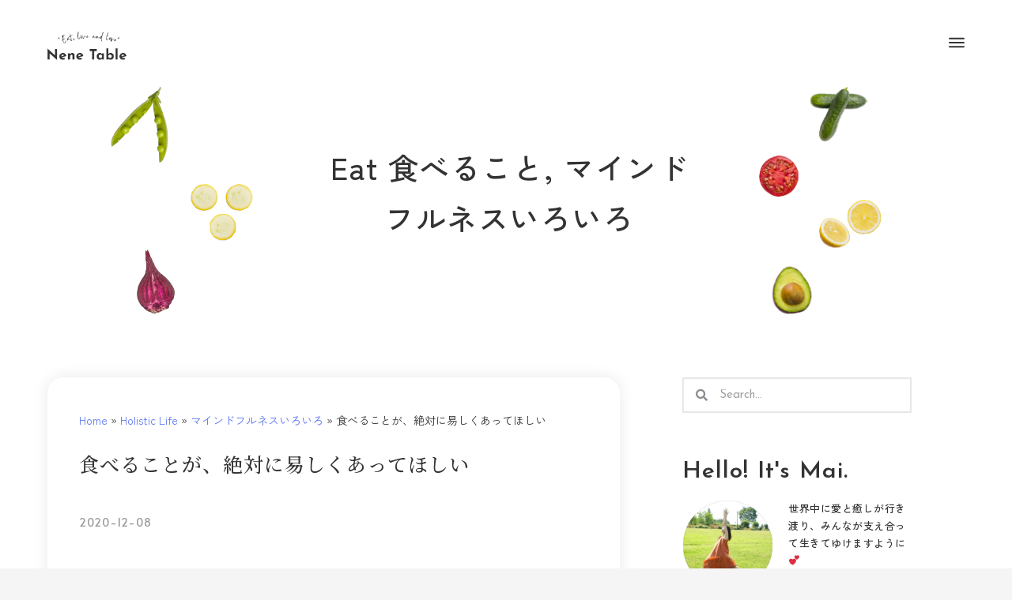

--- FILE ---
content_type: text/html; charset=UTF-8
request_url: https://nenetable.com/2020/12/08/4850/
body_size: 30627
content:
<!DOCTYPE html>
<html dir="ltr" lang="ja" prefix="og: https://ogp.me/ns#">
<head>
<meta charset="UTF-8">
<meta name="viewport" content="width=device-width, initial-scale=1">
	 <link rel="profile" href="https://gmpg.org/xfn/11"> 
	 <title>食べることが、絶対に易しくあってほしい - Nene Table ニネターブル</title>

		<!-- All in One SEO 4.4.5.1 - aioseo.com -->
		<meta name="description" content="食べることは、そのなかにまつわる全部の面倒なことをたとえ全部全部、差し引いたとしても、それでも&quot;" />
		<meta name="robots" content="max-image-preview:large" />
		<link rel="canonical" href="https://nenetable.com/2020/12/08/4850/" />
		<meta name="generator" content="All in One SEO (AIOSEO) 4.4.5.1" />
		<meta property="og:locale" content="ja_JP" />
		<meta property="og:site_name" content="Nene Table ニネターブル - ”台所で、命のはなしをしよう。” - Mai" />
		<meta property="og:type" content="article" />
		<meta property="og:title" content="食べることが、絶対に易しくあってほしい - Nene Table ニネターブル" />
		<meta property="og:description" content="食べることは、そのなかにまつわる全部の面倒なことをたとえ全部全部、差し引いたとしても、それでも&quot;" />
		<meta property="og:url" content="https://nenetable.com/2020/12/08/4850/" />
		<meta property="og:image" content="https://nenetable.com/wpr1/wp-content/uploads/2020/12/DSC09989.jpg" />
		<meta property="og:image:secure_url" content="https://nenetable.com/wpr1/wp-content/uploads/2020/12/DSC09989.jpg" />
		<meta property="og:image:width" content="1200" />
		<meta property="og:image:height" content="1600" />
		<meta property="article:tag" content="eat 食べること" />
		<meta property="article:tag" content="マインドフルネスいろいろ" />
		<meta property="article:published_time" content="2020-12-08T10:18:18+00:00" />
		<meta property="article:modified_time" content="2020-12-08T11:01:14+00:00" />
		<meta property="article:publisher" content="https://www.facebook.com/maiephias" />
		<meta name="twitter:card" content="summary" />
		<meta name="twitter:title" content="食べることが、絶対に易しくあってほしい - Nene Table ニネターブル" />
		<meta name="twitter:description" content="食べることは、そのなかにまつわる全部の面倒なことをたとえ全部全部、差し引いたとしても、それでも&quot;" />
		<meta name="twitter:image" content="https://ephias.com/wpe1/wp-content/uploads/2021/09/img-top.jpg" />
		<script type="application/ld+json" class="aioseo-schema">
			{"@context":"https:\/\/schema.org","@graph":[{"@type":"BlogPosting","@id":"https:\/\/nenetable.com\/2020\/12\/08\/4850\/#blogposting","name":"\u98df\u3079\u308b\u3053\u3068\u304c\u3001\u7d76\u5bfe\u306b\u6613\u3057\u304f\u3042\u3063\u3066\u307b\u3057\u3044 - Nene Table \u30cb\u30cd\u30bf\u30fc\u30d6\u30eb","headline":"\u98df\u3079\u308b\u3053\u3068\u304c\u3001\u7d76\u5bfe\u306b\u6613\u3057\u304f\u3042\u3063\u3066\u307b\u3057\u3044","author":{"@id":"https:\/\/nenetable.com\/author\/ephias\/#author"},"publisher":{"@id":"https:\/\/nenetable.com\/#person"},"image":{"@type":"ImageObject","url":"https:\/\/nenetable.com\/wpr1\/wp-content\/uploads\/2020\/12\/DSC09989.jpg","width":1200,"height":1600},"datePublished":"2020-12-08T10:18:18+09:00","dateModified":"2020-12-08T11:01:14+09:00","inLanguage":"ja","mainEntityOfPage":{"@id":"https:\/\/nenetable.com\/2020\/12\/08\/4850\/#webpage"},"isPartOf":{"@id":"https:\/\/nenetable.com\/2020\/12\/08\/4850\/#webpage"},"articleSection":"Eat \u98df\u3079\u308b\u3053\u3068, \u30de\u30a4\u30f3\u30c9\u30d5\u30eb\u30cd\u30b9\u3044\u308d\u3044\u308d"},{"@type":"BreadcrumbList","@id":"https:\/\/nenetable.com\/2020\/12\/08\/4850\/#breadcrumblist","itemListElement":[{"@type":"ListItem","@id":"https:\/\/nenetable.com\/#listItem","position":1,"item":{"@type":"WebPage","@id":"https:\/\/nenetable.com\/","name":"\u30db\u30fc\u30e0","description":"\"\u98df\u3079\u308b\u3053\u3068\u306f\u3001\u751f\u304d\u308b\u3053\u3068\u3002\u751f\u304d\u308b\u3053\u3068\u306f\u3001\u611b\u3059\u308b\u3053\u3068\u3002Eat, live and love. -Mai01\/21\/2026","url":"https:\/\/nenetable.com\/"},"nextItem":"https:\/\/nenetable.com\/2020\/#listItem"},{"@type":"ListItem","@id":"https:\/\/nenetable.com\/2020\/#listItem","position":2,"item":{"@type":"WebPage","@id":"https:\/\/nenetable.com\/2020\/","name":"2020","url":"https:\/\/nenetable.com\/2020\/"},"nextItem":"https:\/\/nenetable.com\/2020\/12\/#listItem","previousItem":"https:\/\/nenetable.com\/#listItem"},{"@type":"ListItem","@id":"https:\/\/nenetable.com\/2020\/12\/#listItem","position":3,"item":{"@type":"WebPage","@id":"https:\/\/nenetable.com\/2020\/12\/","name":"December","url":"https:\/\/nenetable.com\/2020\/12\/"},"nextItem":"https:\/\/nenetable.com\/2020\/12\/08\/#listItem","previousItem":"https:\/\/nenetable.com\/2020\/#listItem"},{"@type":"ListItem","@id":"https:\/\/nenetable.com\/2020\/12\/08\/#listItem","position":4,"item":{"@type":"WebPage","@id":"https:\/\/nenetable.com\/2020\/12\/08\/","name":"8","url":"https:\/\/nenetable.com\/2020\/12\/08\/"},"previousItem":"https:\/\/nenetable.com\/2020\/12\/#listItem"}]},{"@type":"Person","@id":"https:\/\/nenetable.com\/#person","name":"Mai"},{"@type":"Person","@id":"https:\/\/nenetable.com\/author\/ephias\/#author","url":"https:\/\/nenetable.com\/author\/ephias\/","name":"Mai"},{"@type":"WebPage","@id":"https:\/\/nenetable.com\/2020\/12\/08\/4850\/#webpage","url":"https:\/\/nenetable.com\/2020\/12\/08\/4850\/","name":"\u98df\u3079\u308b\u3053\u3068\u304c\u3001\u7d76\u5bfe\u306b\u6613\u3057\u304f\u3042\u3063\u3066\u307b\u3057\u3044 - Nene Table \u30cb\u30cd\u30bf\u30fc\u30d6\u30eb","description":"\u98df\u3079\u308b\u3053\u3068\u306f\u3001\u305d\u306e\u306a\u304b\u306b\u307e\u3064\u308f\u308b\u5168\u90e8\u306e\u9762\u5012\u306a\u3053\u3068\u3092\u305f\u3068\u3048\u5168\u90e8\u5168\u90e8\u3001\u5dee\u3057\u5f15\u3044\u305f\u3068\u3057\u3066\u3082\u3001\u305d\u308c\u3067\u3082\"","inLanguage":"ja","isPartOf":{"@id":"https:\/\/nenetable.com\/#website"},"breadcrumb":{"@id":"https:\/\/nenetable.com\/2020\/12\/08\/4850\/#breadcrumblist"},"author":{"@id":"https:\/\/nenetable.com\/author\/ephias\/#author"},"creator":{"@id":"https:\/\/nenetable.com\/author\/ephias\/#author"},"image":{"@type":"ImageObject","url":"https:\/\/nenetable.com\/wpr1\/wp-content\/uploads\/2020\/12\/DSC09989.jpg","@id":"https:\/\/nenetable.com\/#mainImage","width":1200,"height":1600},"primaryImageOfPage":{"@id":"https:\/\/nenetable.com\/2020\/12\/08\/4850\/#mainImage"},"datePublished":"2020-12-08T10:18:18+09:00","dateModified":"2020-12-08T11:01:14+09:00"},{"@type":"WebSite","@id":"https:\/\/nenetable.com\/#website","url":"https:\/\/nenetable.com\/","name":"Nene Table \u30cb\u30cd\u30bf\u30fc\u30d6\u30eb","description":"\u201d\u53f0\u6240\u3067\u3001\u547d\u306e\u306f\u306a\u3057\u3092\u3057\u3088\u3046\u3002\u201d - Mai","inLanguage":"ja","publisher":{"@id":"https:\/\/nenetable.com\/#person"}}]}
		</script>
		<!-- All in One SEO -->

<link rel='dns-prefetch' href='//fonts.googleapis.com' />
<link rel="alternate" type="application/rss+xml" title="Nene Table ニネターブル &raquo; フィード" href="https://nenetable.com/feed/" />
<link rel="alternate" type="application/rss+xml" title="Nene Table ニネターブル &raquo; コメントフィード" href="https://nenetable.com/comments/feed/" />
<link rel="alternate" type="application/rss+xml" title="Nene Table ニネターブル &raquo; 食べることが、絶対に易しくあってほしい のコメントのフィード" href="https://nenetable.com/2020/12/08/4850/feed/" />
		<!-- This site uses the Google Analytics by MonsterInsights plugin v8.19 - Using Analytics tracking - https://www.monsterinsights.com/ -->
							<script src="//www.googletagmanager.com/gtag/js?id=G-Y26ZQ1FLKV"  data-cfasync="false" data-wpfc-render="false" async></script>
			<script data-cfasync="false" data-wpfc-render="false">
				var mi_version = '8.19';
				var mi_track_user = true;
				var mi_no_track_reason = '';
				
								var disableStrs = [
										'ga-disable-G-Y26ZQ1FLKV',
									];

				/* Function to detect opted out users */
				function __gtagTrackerIsOptedOut() {
					for (var index = 0; index < disableStrs.length; index++) {
						if (document.cookie.indexOf(disableStrs[index] + '=true') > -1) {
							return true;
						}
					}

					return false;
				}

				/* Disable tracking if the opt-out cookie exists. */
				if (__gtagTrackerIsOptedOut()) {
					for (var index = 0; index < disableStrs.length; index++) {
						window[disableStrs[index]] = true;
					}
				}

				/* Opt-out function */
				function __gtagTrackerOptout() {
					for (var index = 0; index < disableStrs.length; index++) {
						document.cookie = disableStrs[index] + '=true; expires=Thu, 31 Dec 2099 23:59:59 UTC; path=/';
						window[disableStrs[index]] = true;
					}
				}

				if ('undefined' === typeof gaOptout) {
					function gaOptout() {
						__gtagTrackerOptout();
					}
				}
								window.dataLayer = window.dataLayer || [];

				window.MonsterInsightsDualTracker = {
					helpers: {},
					trackers: {},
				};
				if (mi_track_user) {
					function __gtagDataLayer() {
						dataLayer.push(arguments);
					}

					function __gtagTracker(type, name, parameters) {
						if (!parameters) {
							parameters = {};
						}

						if (parameters.send_to) {
							__gtagDataLayer.apply(null, arguments);
							return;
						}

						if (type === 'event') {
														parameters.send_to = monsterinsights_frontend.v4_id;
							var hookName = name;
							if (typeof parameters['event_category'] !== 'undefined') {
								hookName = parameters['event_category'] + ':' + name;
							}

							if (typeof MonsterInsightsDualTracker.trackers[hookName] !== 'undefined') {
								MonsterInsightsDualTracker.trackers[hookName](parameters);
							} else {
								__gtagDataLayer('event', name, parameters);
							}
							
						} else {
							__gtagDataLayer.apply(null, arguments);
						}
					}

					__gtagTracker('js', new Date());
					__gtagTracker('set', {
						'developer_id.dZGIzZG': true,
											});
										__gtagTracker('config', 'G-Y26ZQ1FLKV', {"forceSSL":"true","link_attribution":"true"} );
															window.gtag = __gtagTracker;										(function () {
						/* https://developers.google.com/analytics/devguides/collection/analyticsjs/ */
						/* ga and __gaTracker compatibility shim. */
						var noopfn = function () {
							return null;
						};
						var newtracker = function () {
							return new Tracker();
						};
						var Tracker = function () {
							return null;
						};
						var p = Tracker.prototype;
						p.get = noopfn;
						p.set = noopfn;
						p.send = function () {
							var args = Array.prototype.slice.call(arguments);
							args.unshift('send');
							__gaTracker.apply(null, args);
						};
						var __gaTracker = function () {
							var len = arguments.length;
							if (len === 0) {
								return;
							}
							var f = arguments[len - 1];
							if (typeof f !== 'object' || f === null || typeof f.hitCallback !== 'function') {
								if ('send' === arguments[0]) {
									var hitConverted, hitObject = false, action;
									if ('event' === arguments[1]) {
										if ('undefined' !== typeof arguments[3]) {
											hitObject = {
												'eventAction': arguments[3],
												'eventCategory': arguments[2],
												'eventLabel': arguments[4],
												'value': arguments[5] ? arguments[5] : 1,
											}
										}
									}
									if ('pageview' === arguments[1]) {
										if ('undefined' !== typeof arguments[2]) {
											hitObject = {
												'eventAction': 'page_view',
												'page_path': arguments[2],
											}
										}
									}
									if (typeof arguments[2] === 'object') {
										hitObject = arguments[2];
									}
									if (typeof arguments[5] === 'object') {
										Object.assign(hitObject, arguments[5]);
									}
									if ('undefined' !== typeof arguments[1].hitType) {
										hitObject = arguments[1];
										if ('pageview' === hitObject.hitType) {
											hitObject.eventAction = 'page_view';
										}
									}
									if (hitObject) {
										action = 'timing' === arguments[1].hitType ? 'timing_complete' : hitObject.eventAction;
										hitConverted = mapArgs(hitObject);
										__gtagTracker('event', action, hitConverted);
									}
								}
								return;
							}

							function mapArgs(args) {
								var arg, hit = {};
								var gaMap = {
									'eventCategory': 'event_category',
									'eventAction': 'event_action',
									'eventLabel': 'event_label',
									'eventValue': 'event_value',
									'nonInteraction': 'non_interaction',
									'timingCategory': 'event_category',
									'timingVar': 'name',
									'timingValue': 'value',
									'timingLabel': 'event_label',
									'page': 'page_path',
									'location': 'page_location',
									'title': 'page_title',
								};
								for (arg in args) {
																		if (!(!args.hasOwnProperty(arg) || !gaMap.hasOwnProperty(arg))) {
										hit[gaMap[arg]] = args[arg];
									} else {
										hit[arg] = args[arg];
									}
								}
								return hit;
							}

							try {
								f.hitCallback();
							} catch (ex) {
							}
						};
						__gaTracker.create = newtracker;
						__gaTracker.getByName = newtracker;
						__gaTracker.getAll = function () {
							return [];
						};
						__gaTracker.remove = noopfn;
						__gaTracker.loaded = true;
						window['__gaTracker'] = __gaTracker;
					})();
									} else {
										console.log("");
					(function () {
						function __gtagTracker() {
							return null;
						}

						window['__gtagTracker'] = __gtagTracker;
						window['gtag'] = __gtagTracker;
					})();
									}
			</script>
				<!-- / Google Analytics by MonsterInsights -->
		<script>
window._wpemojiSettings = {"baseUrl":"https:\/\/s.w.org\/images\/core\/emoji\/14.0.0\/72x72\/","ext":".png","svgUrl":"https:\/\/s.w.org\/images\/core\/emoji\/14.0.0\/svg\/","svgExt":".svg","source":{"concatemoji":"https:\/\/nenetable.com\/wpr1\/wp-includes\/js\/wp-emoji-release.min.js?ver=6.3.1"}};
/*! This file is auto-generated */
!function(i,n){var o,s,e;function c(e){try{var t={supportTests:e,timestamp:(new Date).valueOf()};sessionStorage.setItem(o,JSON.stringify(t))}catch(e){}}function p(e,t,n){e.clearRect(0,0,e.canvas.width,e.canvas.height),e.fillText(t,0,0);var t=new Uint32Array(e.getImageData(0,0,e.canvas.width,e.canvas.height).data),r=(e.clearRect(0,0,e.canvas.width,e.canvas.height),e.fillText(n,0,0),new Uint32Array(e.getImageData(0,0,e.canvas.width,e.canvas.height).data));return t.every(function(e,t){return e===r[t]})}function u(e,t,n){switch(t){case"flag":return n(e,"\ud83c\udff3\ufe0f\u200d\u26a7\ufe0f","\ud83c\udff3\ufe0f\u200b\u26a7\ufe0f")?!1:!n(e,"\ud83c\uddfa\ud83c\uddf3","\ud83c\uddfa\u200b\ud83c\uddf3")&&!n(e,"\ud83c\udff4\udb40\udc67\udb40\udc62\udb40\udc65\udb40\udc6e\udb40\udc67\udb40\udc7f","\ud83c\udff4\u200b\udb40\udc67\u200b\udb40\udc62\u200b\udb40\udc65\u200b\udb40\udc6e\u200b\udb40\udc67\u200b\udb40\udc7f");case"emoji":return!n(e,"\ud83e\udef1\ud83c\udffb\u200d\ud83e\udef2\ud83c\udfff","\ud83e\udef1\ud83c\udffb\u200b\ud83e\udef2\ud83c\udfff")}return!1}function f(e,t,n){var r="undefined"!=typeof WorkerGlobalScope&&self instanceof WorkerGlobalScope?new OffscreenCanvas(300,150):i.createElement("canvas"),a=r.getContext("2d",{willReadFrequently:!0}),o=(a.textBaseline="top",a.font="600 32px Arial",{});return e.forEach(function(e){o[e]=t(a,e,n)}),o}function t(e){var t=i.createElement("script");t.src=e,t.defer=!0,i.head.appendChild(t)}"undefined"!=typeof Promise&&(o="wpEmojiSettingsSupports",s=["flag","emoji"],n.supports={everything:!0,everythingExceptFlag:!0},e=new Promise(function(e){i.addEventListener("DOMContentLoaded",e,{once:!0})}),new Promise(function(t){var n=function(){try{var e=JSON.parse(sessionStorage.getItem(o));if("object"==typeof e&&"number"==typeof e.timestamp&&(new Date).valueOf()<e.timestamp+604800&&"object"==typeof e.supportTests)return e.supportTests}catch(e){}return null}();if(!n){if("undefined"!=typeof Worker&&"undefined"!=typeof OffscreenCanvas&&"undefined"!=typeof URL&&URL.createObjectURL&&"undefined"!=typeof Blob)try{var e="postMessage("+f.toString()+"("+[JSON.stringify(s),u.toString(),p.toString()].join(",")+"));",r=new Blob([e],{type:"text/javascript"}),a=new Worker(URL.createObjectURL(r),{name:"wpTestEmojiSupports"});return void(a.onmessage=function(e){c(n=e.data),a.terminate(),t(n)})}catch(e){}c(n=f(s,u,p))}t(n)}).then(function(e){for(var t in e)n.supports[t]=e[t],n.supports.everything=n.supports.everything&&n.supports[t],"flag"!==t&&(n.supports.everythingExceptFlag=n.supports.everythingExceptFlag&&n.supports[t]);n.supports.everythingExceptFlag=n.supports.everythingExceptFlag&&!n.supports.flag,n.DOMReady=!1,n.readyCallback=function(){n.DOMReady=!0}}).then(function(){return e}).then(function(){var e;n.supports.everything||(n.readyCallback(),(e=n.source||{}).concatemoji?t(e.concatemoji):e.wpemoji&&e.twemoji&&(t(e.twemoji),t(e.wpemoji)))}))}((window,document),window._wpemojiSettings);
</script>
<style>
img.wp-smiley,
img.emoji {
	display: inline !important;
	border: none !important;
	box-shadow: none !important;
	height: 1em !important;
	width: 1em !important;
	margin: 0 0.07em !important;
	vertical-align: -0.1em !important;
	background: none !important;
	padding: 0 !important;
}
</style>
	<link rel='stylesheet' id='astra-theme-css-css' href='https://nenetable.com/wpr1/wp-content/themes/astra/assets/css/minified/style.min.css?ver=4.3.0' media='all' />
<style id='astra-theme-css-inline-css'>
.ast-no-sidebar .entry-content .alignfull {margin-left: calc( -50vw + 50%);margin-right: calc( -50vw + 50%);max-width: 100vw;width: 100vw;}.ast-no-sidebar .entry-content .alignwide {margin-left: calc(-41vw + 50%);margin-right: calc(-41vw + 50%);max-width: unset;width: unset;}.ast-no-sidebar .entry-content .alignfull .alignfull,.ast-no-sidebar .entry-content .alignfull .alignwide,.ast-no-sidebar .entry-content .alignwide .alignfull,.ast-no-sidebar .entry-content .alignwide .alignwide,.ast-no-sidebar .entry-content .wp-block-column .alignfull,.ast-no-sidebar .entry-content .wp-block-column .alignwide{width: 100%;margin-left: auto;margin-right: auto;}.wp-block-gallery,.blocks-gallery-grid {margin: 0;}.wp-block-separator {max-width: 100px;}.wp-block-separator.is-style-wide,.wp-block-separator.is-style-dots {max-width: none;}.entry-content .has-2-columns .wp-block-column:first-child {padding-right: 10px;}.entry-content .has-2-columns .wp-block-column:last-child {padding-left: 10px;}@media (max-width: 782px) {.entry-content .wp-block-columns .wp-block-column {flex-basis: 100%;}.entry-content .has-2-columns .wp-block-column:first-child {padding-right: 0;}.entry-content .has-2-columns .wp-block-column:last-child {padding-left: 0;}}body .entry-content .wp-block-latest-posts {margin-left: 0;}body .entry-content .wp-block-latest-posts li {list-style: none;}.ast-no-sidebar .ast-container .entry-content .wp-block-latest-posts {margin-left: 0;}.ast-header-break-point .entry-content .alignwide {margin-left: auto;margin-right: auto;}.entry-content .blocks-gallery-item img {margin-bottom: auto;}.wp-block-pullquote {border-top: 4px solid #555d66;border-bottom: 4px solid #555d66;color: #40464d;}:root{--ast-container-default-xlg-padding:6.67em;--ast-container-default-lg-padding:5.67em;--ast-container-default-slg-padding:4.34em;--ast-container-default-md-padding:3.34em;--ast-container-default-sm-padding:6.67em;--ast-container-default-xs-padding:2.4em;--ast-container-default-xxs-padding:1.4em;--ast-code-block-background:#EEEEEE;--ast-comment-inputs-background:#FAFAFA;}html{font-size:87.5%;}a,.page-title{color:#5974f2;}a:hover,a:focus{color:rgba(90,118,242,0.53);}body,button,input,select,textarea,.ast-button,.ast-custom-button{font-family:'Noto Sans JP',sans-serif;font-weight:400;font-size:14px;font-size:1rem;line-height:2em;}blockquote{color:#000000;}p,.entry-content p{margin-bottom:2em;}h1,.entry-content h1,h2,.entry-content h2,h3,.entry-content h3,h4,.entry-content h4,h5,.entry-content h5,h6,.entry-content h6,.site-title,.site-title a{font-family:'Noto Sans JP',sans-serif;font-weight:500;}.site-title{font-size:24px;font-size:1.7142857142857rem;display:none;}header .custom-logo-link img{max-width:100px;}.astra-logo-svg{width:100px;}.site-header .site-description{font-size:15px;font-size:1.0714285714286rem;display:none;}.entry-title{font-size:17px;font-size:1.2142857142857rem;}h1,.entry-content h1{font-size:78px;font-size:5.5714285714286rem;font-family:'Noto Sans JP',sans-serif;}h2,.entry-content h2{font-size:48px;font-size:3.4285714285714rem;font-weight:500;font-family:'Noto Sans JP',sans-serif;line-height:1.35em;}h3,.entry-content h3{font-size:35px;font-size:2.5rem;font-weight:500;font-family:'Noto Sans JP',sans-serif;line-height:2.28em;}h4,.entry-content h4{font-size:21px;font-size:1.5rem;line-height:1.2em;font-family:'Noto Sans JP',sans-serif;}h5,.entry-content h5{font-size:16px;font-size:1.1428571428571rem;line-height:1.2em;font-family:'Noto Sans JP',sans-serif;}h6,.entry-content h6{font-size:13px;font-size:0.92857142857143rem;line-height:1.25em;font-family:'Noto Sans JP',sans-serif;}::selection{background-color:#ffefea;color:#000000;}body,h1,.entry-title a,.entry-content h1,h2,.entry-content h2,h3,.entry-content h3,h4,.entry-content h4,h5,.entry-content h5,h6,.entry-content h6{color:#333333;}.tagcloud a:hover,.tagcloud a:focus,.tagcloud a.current-item{color:#ffffff;border-color:#5974f2;background-color:#5974f2;}input:focus,input[type="text"]:focus,input[type="email"]:focus,input[type="url"]:focus,input[type="password"]:focus,input[type="reset"]:focus,input[type="search"]:focus,textarea:focus{border-color:#5974f2;}input[type="radio"]:checked,input[type=reset],input[type="checkbox"]:checked,input[type="checkbox"]:hover:checked,input[type="checkbox"]:focus:checked,input[type=range]::-webkit-slider-thumb{border-color:#5974f2;background-color:#5974f2;box-shadow:none;}.site-footer a:hover + .post-count,.site-footer a:focus + .post-count{background:#5974f2;border-color:#5974f2;}.single .nav-links .nav-previous,.single .nav-links .nav-next{color:#5974f2;}.entry-meta,.entry-meta *{line-height:1.45;color:#5974f2;}.entry-meta a:hover,.entry-meta a:hover *,.entry-meta a:focus,.entry-meta a:focus *,.page-links > .page-link,.page-links .page-link:hover,.post-navigation a:hover{color:rgba(90,118,242,0.53);}#cat option,.secondary .calendar_wrap thead a,.secondary .calendar_wrap thead a:visited{color:#5974f2;}.secondary .calendar_wrap #today,.ast-progress-val span{background:#5974f2;}.secondary a:hover + .post-count,.secondary a:focus + .post-count{background:#5974f2;border-color:#5974f2;}.calendar_wrap #today > a{color:#ffffff;}.page-links .page-link,.single .post-navigation a{color:#5974f2;}.ast-header-break-point .main-header-bar .ast-button-wrap .menu-toggle{border-radius:100px;}.widget-title,.widget .wp-block-heading{font-size:20px;font-size:1.4285714285714rem;color:#333333;}a:focus-visible,.ast-menu-toggle:focus-visible,.site .skip-link:focus-visible,.wp-block-loginout input:focus-visible,.wp-block-search.wp-block-search__button-inside .wp-block-search__inside-wrapper,.ast-header-navigation-arrow:focus-visible,.woocommerce .wc-proceed-to-checkout > .checkout-button:focus-visible,.woocommerce .woocommerce-MyAccount-navigation ul li a:focus-visible,.ast-orders-table__row .ast-orders-table__cell:focus-visible,.woocommerce .woocommerce-order-details .order-again > .button:focus-visible,.woocommerce .woocommerce-message a.button.wc-forward:focus-visible,.woocommerce #minus_qty:focus-visible,.woocommerce #plus_qty:focus-visible,a#ast-apply-coupon:focus-visible,.woocommerce .woocommerce-info a:focus-visible,.woocommerce .astra-shop-summary-wrap a:focus-visible,.woocommerce a.wc-forward:focus-visible,#ast-apply-coupon:focus-visible,.woocommerce-js .woocommerce-mini-cart-item a.remove:focus-visible{outline-style:dotted;outline-color:inherit;outline-width:thin;border-color:transparent;}input:focus,input[type="text"]:focus,input[type="email"]:focus,input[type="url"]:focus,input[type="password"]:focus,input[type="reset"]:focus,input[type="search"]:focus,input[type="number"]:focus,textarea:focus,.wp-block-search__input:focus,[data-section="section-header-mobile-trigger"] .ast-button-wrap .ast-mobile-menu-trigger-minimal:focus,.ast-mobile-popup-drawer.active .menu-toggle-close:focus,.woocommerce-ordering select.orderby:focus,#ast-scroll-top:focus,#coupon_code:focus,.woocommerce-page #comment:focus,.woocommerce #reviews #respond input#submit:focus,.woocommerce a.add_to_cart_button:focus,.woocommerce .button.single_add_to_cart_button:focus,.woocommerce .woocommerce-cart-form button:focus,.woocommerce .woocommerce-cart-form__cart-item .quantity .qty:focus,.woocommerce .woocommerce-billing-fields .woocommerce-billing-fields__field-wrapper .woocommerce-input-wrapper > .input-text:focus,.woocommerce #order_comments:focus,.woocommerce #place_order:focus,.woocommerce .woocommerce-address-fields .woocommerce-address-fields__field-wrapper .woocommerce-input-wrapper > .input-text:focus,.woocommerce .woocommerce-MyAccount-content form button:focus,.woocommerce .woocommerce-MyAccount-content .woocommerce-EditAccountForm .woocommerce-form-row .woocommerce-Input.input-text:focus,.woocommerce .ast-woocommerce-container .woocommerce-pagination ul.page-numbers li a:focus,body #content .woocommerce form .form-row .select2-container--default .select2-selection--single:focus,#ast-coupon-code:focus,.woocommerce.woocommerce-js .quantity input[type=number]:focus,.woocommerce-js .woocommerce-mini-cart-item .quantity input[type=number]:focus,.woocommerce p#ast-coupon-trigger:focus{border-style:dotted;border-color:inherit;border-width:thin;outline-color:transparent;}.main-header-menu .menu-link,.ast-header-custom-item a{color:#333333;}.main-header-menu .menu-item:hover > .menu-link,.main-header-menu .menu-item:hover > .ast-menu-toggle,.main-header-menu .ast-masthead-custom-menu-items a:hover,.main-header-menu .menu-item.focus > .menu-link,.main-header-menu .menu-item.focus > .ast-menu-toggle,.main-header-menu .current-menu-item > .menu-link,.main-header-menu .current-menu-ancestor > .menu-link,.main-header-menu .current-menu-item > .ast-menu-toggle,.main-header-menu .current-menu-ancestor > .ast-menu-toggle{color:#5974f2;}.header-main-layout-3 .ast-main-header-bar-alignment{margin-right:auto;}.header-main-layout-2 .site-header-section-left .ast-site-identity{text-align:left;}.site-logo-img img{ transition:all 0.2s linear;}.ast-header-break-point .ast-mobile-menu-buttons-minimal.menu-toggle{background:transparent;color:#000000;}.ast-header-break-point .ast-mobile-menu-buttons-outline.menu-toggle{background:transparent;border:1px solid #000000;color:#000000;}.ast-header-break-point .ast-mobile-menu-buttons-fill.menu-toggle{background:#000000;color:#ffffff;}.ast-page-builder-template .hentry {margin: 0;}.ast-page-builder-template .site-content > .ast-container {max-width: 100%;padding: 0;}.ast-page-builder-template .site-content #primary {padding: 0;margin: 0;}.ast-page-builder-template .no-results {text-align: center;margin: 4em auto;}.ast-page-builder-template .ast-pagination {padding: 2em;}.ast-page-builder-template .entry-header.ast-no-title.ast-no-thumbnail {margin-top: 0;}.ast-page-builder-template .entry-header.ast-header-without-markup {margin-top: 0;margin-bottom: 0;}.ast-page-builder-template .entry-header.ast-no-title.ast-no-meta {margin-bottom: 0;}.ast-page-builder-template.single .post-navigation {padding-bottom: 2em;}.ast-page-builder-template.single-post .site-content > .ast-container {max-width: 100%;}.ast-page-builder-template .entry-header {margin-top: 4em;margin-left: auto;margin-right: auto;padding-left: 20px;padding-right: 20px;}.single.ast-page-builder-template .entry-header {padding-left: 20px;padding-right: 20px;}.ast-page-builder-template .ast-archive-description {margin: 4em auto 0;padding-left: 20px;padding-right: 20px;}.ast-page-builder-template.ast-no-sidebar .entry-content .alignwide {margin-left: 0;margin-right: 0;}.ast-small-footer{color:#ffffff;}.ast-small-footer > .ast-footer-overlay{background-color:#333333;;}.footer-adv .footer-adv-overlay{border-top-style:solid;border-top-color:#7a7a7a;}.wp-block-buttons.aligncenter{justify-content:center;}@media (max-width:782px){.entry-content .wp-block-columns .wp-block-column{margin-left:0px;}}.wp-block-image.aligncenter{margin-left:auto;margin-right:auto;}.wp-block-table.aligncenter{margin-left:auto;margin-right:auto;}@media (max-width:768px){.ast-separate-container #primary,.ast-separate-container #secondary{padding:1.5em 0;}#primary,#secondary{padding:1.5em 0;margin:0;}.ast-left-sidebar #content > .ast-container{display:flex;flex-direction:column-reverse;width:100%;}.ast-separate-container .ast-article-post,.ast-separate-container .ast-article-single{padding:1.5em 2.14em;}.ast-author-box img.avatar{margin:20px 0 0 0;}}@media (min-width:769px){.ast-separate-container.ast-right-sidebar #primary,.ast-separate-container.ast-left-sidebar #primary{border:0;}.search-no-results.ast-separate-container #primary{margin-bottom:4em;}}.elementor-button-wrapper .elementor-button{border-style:solid;text-decoration:none;border-top-width:1px;border-right-width:1px;border-left-width:1px;border-bottom-width:1px;}body .elementor-button.elementor-size-sm,body .elementor-button.elementor-size-xs,body .elementor-button.elementor-size-md,body .elementor-button.elementor-size-lg,body .elementor-button.elementor-size-xl,body .elementor-button{border-top-left-radius:0;border-top-right-radius:0;border-bottom-right-radius:0;border-bottom-left-radius:0;padding-top:13px;padding-right:33px;padding-bottom:13px;padding-left:33px;}.elementor-button-wrapper .elementor-button{border-color:#d8c3be;background-color:rgba(216,195,190,0);}.elementor-button-wrapper .elementor-button:hover,.elementor-button-wrapper .elementor-button:focus{color:#ffffff;background-color:#444444;border-color:#3d3d3d;}.wp-block-button .wp-block-button__link ,.elementor-button-wrapper .elementor-button,.elementor-button-wrapper .elementor-button:visited{color:#d8c3be;}.elementor-button-wrapper .elementor-button{font-weight:500;font-size:14px;font-size:1rem;line-height:1em;}body .elementor-button.elementor-size-sm,body .elementor-button.elementor-size-xs,body .elementor-button.elementor-size-md,body .elementor-button.elementor-size-lg,body .elementor-button.elementor-size-xl,body .elementor-button{font-size:14px;font-size:1rem;}.wp-block-button .wp-block-button__link:hover,.wp-block-button .wp-block-button__link:focus{color:#ffffff;background-color:#444444;border-color:#3d3d3d;}.elementor-widget-heading h2.elementor-heading-title{line-height:1.35em;}.elementor-widget-heading h3.elementor-heading-title{line-height:2.28em;}.elementor-widget-heading h4.elementor-heading-title{line-height:1.2em;}.elementor-widget-heading h5.elementor-heading-title{line-height:1.2em;}.elementor-widget-heading h6.elementor-heading-title{line-height:1.25em;}.wp-block-button .wp-block-button__link{border-style:solid;border-top-width:1px;border-right-width:1px;border-left-width:1px;border-bottom-width:1px;border-color:#d8c3be;background-color:rgba(216,195,190,0);color:#d8c3be;font-family:inherit;font-weight:500;line-height:1em;font-size:14px;font-size:1rem;border-top-left-radius:0;border-top-right-radius:0;border-bottom-right-radius:0;border-bottom-left-radius:0;padding-top:13px;padding-right:33px;padding-bottom:13px;padding-left:33px;}.menu-toggle,button,.ast-button,.ast-custom-button,.button,input#submit,input[type="button"],input[type="submit"],input[type="reset"]{border-style:solid;border-top-width:1px;border-right-width:1px;border-left-width:1px;border-bottom-width:1px;color:#d8c3be;border-color:#d8c3be;background-color:rgba(216,195,190,0);padding-top:13px;padding-right:33px;padding-bottom:13px;padding-left:33px;font-family:inherit;font-weight:500;font-size:14px;font-size:1rem;line-height:1em;border-top-left-radius:0;border-top-right-radius:0;border-bottom-right-radius:0;border-bottom-left-radius:0;}button:focus,.menu-toggle:hover,button:hover,.ast-button:hover,.ast-custom-button:hover .button:hover,.ast-custom-button:hover ,input[type=reset]:hover,input[type=reset]:focus,input#submit:hover,input#submit:focus,input[type="button"]:hover,input[type="button"]:focus,input[type="submit"]:hover,input[type="submit"]:focus{color:#ffffff;background-color:#444444;border-color:#3d3d3d;}@media (max-width:768px){.ast-mobile-header-stack .main-header-bar .ast-search-menu-icon{display:inline-block;}.ast-header-break-point.ast-header-custom-item-outside .ast-mobile-header-stack .main-header-bar .ast-search-icon{margin:0;}.ast-comment-avatar-wrap img{max-width:2.5em;}.ast-separate-container .ast-comment-list li.depth-1{padding:1.5em 2.14em;}.ast-separate-container .comment-respond{padding:2em 2.14em;}.ast-comment-meta{padding:0 1.8888em 1.3333em;}}@media (min-width:544px){.ast-container{max-width:100%;}}@media (max-width:544px){.ast-separate-container .ast-article-post,.ast-separate-container .ast-article-single,.ast-separate-container .comments-title,.ast-separate-container .ast-archive-description{padding:1.5em 1em;}.ast-separate-container #content .ast-container{padding-left:0.54em;padding-right:0.54em;}.ast-separate-container .ast-comment-list li.depth-1{padding:1.5em 1em;margin-bottom:1.5em;}.ast-separate-container .ast-comment-list .bypostauthor{padding:.5em;}.ast-search-menu-icon.ast-dropdown-active .search-field{width:170px;}.site-branding img,.site-header .site-logo-img .custom-logo-link img{max-width:100%;}}.main-header-bar .button-custom-menu-item .ast-custom-button-link .ast-custom-button,.ast-theme-transparent-header .main-header-bar .button-custom-menu-item .ast-custom-button-link .ast-custom-button{font-family:inherit;font-weight:inherit;line-height:1;}.main-header-bar .button-custom-menu-item .ast-custom-button-link .ast-custom-button{color:#afafaf;background-color:rgba(124,124,124,0);padding-top:5px;padding-bottom:5px;padding-left:23px;padding-right:23px;border-top-left-radius:0;border-top-right-radius:0;border-bottom-right-radius:0;border-bottom-left-radius:0;border-style:solid;border-color:#afafaf;border-top-width:1px;border-right-width:1px;border-left-width:1px;border-bottom-width:1px;}.main-header-bar .button-custom-menu-item .ast-custom-button-link .ast-custom-button:hover{color:#000000;border-color:#000000;}.ast-theme-transparent-header .main-header-bar .button-custom-menu-item .ast-custom-button-link .ast-custom-button{color:#dbdbdb;background-color:rgba(96,96,96,0);padding-top:5px;padding-bottom:5px;padding-left:23px;padding-right:23px;border-style:solid;border-color:#dbdbdb;border-top-width:1px;border-right-width:1px;border-left-width:1px;border-bottom-width:1px;}.ast-theme-transparent-header .main-header-bar .button-custom-menu-item .ast-custom-button-link .ast-custom-button:hover{color:#ffffff;border-color:#ffffff;}.ast-no-sidebar.ast-separate-container .entry-content .alignfull {margin-left: -6.67em;margin-right: -6.67em;width: auto;}@media (max-width: 1200px) {.ast-no-sidebar.ast-separate-container .entry-content .alignfull {margin-left: -2.4em;margin-right: -2.4em;}}@media (max-width: 768px) {.ast-no-sidebar.ast-separate-container .entry-content .alignfull {margin-left: -2.14em;margin-right: -2.14em;}}@media (max-width: 544px) {.ast-no-sidebar.ast-separate-container .entry-content .alignfull {margin-left: -1em;margin-right: -1em;}}.ast-no-sidebar.ast-separate-container .entry-content .alignwide {margin-left: -20px;margin-right: -20px;}.ast-no-sidebar.ast-separate-container .entry-content .wp-block-column .alignfull,.ast-no-sidebar.ast-separate-container .entry-content .wp-block-column .alignwide {margin-left: auto;margin-right: auto;width: 100%;}@media (max-width:768px){.site-title{display:none;}.site-header .site-description{display:none;}.entry-title{font-size:30px;}h1,.entry-content h1{font-size:30px;}h2,.entry-content h2{font-size:37px;}h3,.entry-content h3{font-size:27px;}}@media (max-width:544px){.site-title{display:none;}.site-header .site-description{display:none;}.entry-title{font-size:30px;}h1,.entry-content h1{font-size:40px;}h2,.entry-content h2{font-size:25px;}h3,.entry-content h3{font-size:24px;}}@media (max-width:768px){html{font-size:79.8%;}}@media (max-width:544px){html{font-size:79.8%;}}@media (min-width:769px){.ast-container{max-width:1240px;}}@font-face {font-family: "Astra";src: url(https://nenetable.com/wpr1/wp-content/themes/astra/assets/fonts/astra.woff) format("woff"),url(https://nenetable.com/wpr1/wp-content/themes/astra/assets/fonts/astra.ttf) format("truetype"),url(https://nenetable.com/wpr1/wp-content/themes/astra/assets/fonts/astra.svg#astra) format("svg");font-weight: normal;font-style: normal;font-display: fallback;}@media (max-width:921px) {.main-header-bar .main-header-bar-navigation{display:none;}}@media (min-width:769px){.blog .site-content > .ast-container,.archive .site-content > .ast-container,.search .site-content > .ast-container{max-width:1200px;}}@media (min-width:769px){.single-post .site-content > .ast-container{max-width:1200px;}}.ast-desktop .main-header-menu.submenu-with-border .sub-menu,.ast-desktop .main-header-menu.submenu-with-border .astra-full-megamenu-wrapper{border-color:#ffefea;}.ast-desktop .main-header-menu.submenu-with-border .sub-menu{border-top-width:2px;border-right-width:0px;border-left-width:0px;border-bottom-width:0px;border-style:solid;}.ast-desktop .main-header-menu.submenu-with-border .sub-menu .sub-menu{top:-2px;}.ast-desktop .main-header-menu.submenu-with-border .sub-menu .menu-link,.ast-desktop .main-header-menu.submenu-with-border .children .menu-link{border-bottom-width:0px;border-style:solid;border-color:#eaeaea;}@media (min-width:769px){.main-header-menu .sub-menu .menu-item.ast-left-align-sub-menu:hover > .sub-menu,.main-header-menu .sub-menu .menu-item.ast-left-align-sub-menu.focus > .sub-menu{margin-left:-0px;}}.ast-small-footer{border-top-style:solid;border-top-width:0;border-top-color:#7a7a7a;}.ast-small-footer-wrap{text-align:center;}.ast-header-widget-area {line-height: 1.65;}.ast-header-widget-area .widget-title,.ast-header-widget-area .no-widget-text {margin-bottom: 0;}.ast-header-widget-area .widget {margin: .5em;display: inline-block;vertical-align: middle;}.ast-header-widget-area .widget p {margin-bottom: 0;}.ast-header-widget-area .widget ul {position: static;border: 0;width: auto;}.ast-header-widget-area .widget ul a {border: 0;}.ast-header-widget-area .widget.widget_search .search-field,.ast-header-widget-area .widget.widget_search .search-field:focus {padding: 10px 45px 10px 15px;}.ast-header-widget-area .widget:last-child {margin-bottom: 0.5em;margin-right: 0;}.submenu-with-border .ast-header-widget-area .widget ul {position: static;border: 0;width: auto;}.submenu-with-border .ast-header-widget-area .widget ul a {border: 0;}.ast-header-break-point .ast-header-widget-area .widget {margin: .5em 0;display: block;}.ast-header-break-point.ast-header-custom-item-inside .main-header-bar .main-header-bar-navigation .ast-search-icon {display: none;}.ast-header-break-point.ast-header-custom-item-inside .main-header-bar .ast-search-menu-icon .search-form {padding: 0;display: block;overflow: hidden;}.ast-header-break-point .ast-header-custom-item .widget:last-child {margin-bottom: 1em;}.ast-header-custom-item .widget {margin: 0.5em;display: inline-block;vertical-align: middle;}.ast-header-custom-item .widget p {margin-bottom: 0;}.ast-header-custom-item .widget li {width: auto;}.ast-header-custom-item-inside .button-custom-menu-item .menu-link {display: none;}.ast-header-custom-item-inside.ast-header-break-point .button-custom-menu-item .ast-custom-button-link {display: none;}.ast-header-custom-item-inside.ast-header-break-point .button-custom-menu-item .menu-link {display: block;}.ast-header-break-point.ast-header-custom-item-outside .main-header-bar .ast-search-icon {margin-right: 1em;}.ast-header-break-point.ast-header-custom-item-inside .main-header-bar .ast-search-menu-icon .search-field,.ast-header-break-point.ast-header-custom-item-inside .main-header-bar .ast-search-menu-icon.ast-inline-search .search-field {width: 100%;padding-right: 5.5em;}.ast-header-break-point.ast-header-custom-item-inside .main-header-bar .ast-search-menu-icon .search-submit {display: block;position: absolute;height: 100%;top: 0;right: 0;padding: 0 1em;border-radius: 0;}.ast-header-break-point .ast-header-custom-item .ast-masthead-custom-menu-items {padding-left: 20px;padding-right: 20px;margin-bottom: 1em;margin-top: 1em;}.ast-header-custom-item-inside.ast-header-break-point .button-custom-menu-item {padding-left: 0;padding-right: 0;margin-top: 0;margin-bottom: 0;}.astra-icon-down_arrow::after {content: "\e900";font-family: Astra;}.astra-icon-close::after {content: "\e5cd";font-family: Astra;}.astra-icon-drag_handle::after {content: "\e25d";font-family: Astra;}.astra-icon-format_align_justify::after {content: "\e235";font-family: Astra;}.astra-icon-menu::after {content: "\e5d2";font-family: Astra;}.astra-icon-reorder::after {content: "\e8fe";font-family: Astra;}.astra-icon-search::after {content: "\e8b6";font-family: Astra;}.astra-icon-zoom_in::after {content: "\e56b";font-family: Astra;}.astra-icon-check-circle::after {content: "\e901";font-family: Astra;}.astra-icon-shopping-cart::after {content: "\f07a";font-family: Astra;}.astra-icon-shopping-bag::after {content: "\f290";font-family: Astra;}.astra-icon-shopping-basket::after {content: "\f291";font-family: Astra;}.astra-icon-circle-o::after {content: "\e903";font-family: Astra;}.astra-icon-certificate::after {content: "\e902";font-family: Astra;}blockquote {padding: 1.2em;}:root .has-ast-global-color-0-color{color:var(--ast-global-color-0);}:root .has-ast-global-color-0-background-color{background-color:var(--ast-global-color-0);}:root .wp-block-button .has-ast-global-color-0-color{color:var(--ast-global-color-0);}:root .wp-block-button .has-ast-global-color-0-background-color{background-color:var(--ast-global-color-0);}:root .has-ast-global-color-1-color{color:var(--ast-global-color-1);}:root .has-ast-global-color-1-background-color{background-color:var(--ast-global-color-1);}:root .wp-block-button .has-ast-global-color-1-color{color:var(--ast-global-color-1);}:root .wp-block-button .has-ast-global-color-1-background-color{background-color:var(--ast-global-color-1);}:root .has-ast-global-color-2-color{color:var(--ast-global-color-2);}:root .has-ast-global-color-2-background-color{background-color:var(--ast-global-color-2);}:root .wp-block-button .has-ast-global-color-2-color{color:var(--ast-global-color-2);}:root .wp-block-button .has-ast-global-color-2-background-color{background-color:var(--ast-global-color-2);}:root .has-ast-global-color-3-color{color:var(--ast-global-color-3);}:root .has-ast-global-color-3-background-color{background-color:var(--ast-global-color-3);}:root .wp-block-button .has-ast-global-color-3-color{color:var(--ast-global-color-3);}:root .wp-block-button .has-ast-global-color-3-background-color{background-color:var(--ast-global-color-3);}:root .has-ast-global-color-4-color{color:var(--ast-global-color-4);}:root .has-ast-global-color-4-background-color{background-color:var(--ast-global-color-4);}:root .wp-block-button .has-ast-global-color-4-color{color:var(--ast-global-color-4);}:root .wp-block-button .has-ast-global-color-4-background-color{background-color:var(--ast-global-color-4);}:root .has-ast-global-color-5-color{color:var(--ast-global-color-5);}:root .has-ast-global-color-5-background-color{background-color:var(--ast-global-color-5);}:root .wp-block-button .has-ast-global-color-5-color{color:var(--ast-global-color-5);}:root .wp-block-button .has-ast-global-color-5-background-color{background-color:var(--ast-global-color-5);}:root .has-ast-global-color-6-color{color:var(--ast-global-color-6);}:root .has-ast-global-color-6-background-color{background-color:var(--ast-global-color-6);}:root .wp-block-button .has-ast-global-color-6-color{color:var(--ast-global-color-6);}:root .wp-block-button .has-ast-global-color-6-background-color{background-color:var(--ast-global-color-6);}:root .has-ast-global-color-7-color{color:var(--ast-global-color-7);}:root .has-ast-global-color-7-background-color{background-color:var(--ast-global-color-7);}:root .wp-block-button .has-ast-global-color-7-color{color:var(--ast-global-color-7);}:root .wp-block-button .has-ast-global-color-7-background-color{background-color:var(--ast-global-color-7);}:root .has-ast-global-color-8-color{color:var(--ast-global-color-8);}:root .has-ast-global-color-8-background-color{background-color:var(--ast-global-color-8);}:root .wp-block-button .has-ast-global-color-8-color{color:var(--ast-global-color-8);}:root .wp-block-button .has-ast-global-color-8-background-color{background-color:var(--ast-global-color-8);}:root{--ast-global-color-0:#0170B9;--ast-global-color-1:#3a3a3a;--ast-global-color-2:#3a3a3a;--ast-global-color-3:#4B4F58;--ast-global-color-4:#F5F5F5;--ast-global-color-5:#FFFFFF;--ast-global-color-6:#E5E5E5;--ast-global-color-7:#424242;--ast-global-color-8:#000000;}:root {--ast-border-color : #dddddd;}.ast-single-entry-banner {-js-display: flex;display: flex;flex-direction: column;justify-content: center;text-align: center;position: relative;background: #eeeeee;}.ast-single-entry-banner[data-banner-layout="layout-1"] {max-width: 1200px;background: inherit;padding: 20px 0;}.ast-single-entry-banner[data-banner-width-type="custom"] {margin: 0 auto;width: 100%;}.ast-single-entry-banner + .site-content .entry-header {margin-bottom: 0;}header.entry-header .entry-title{font-size:20px;font-size:1.4285714285714rem;}header.entry-header > *:not(:last-child){margin-bottom:10px;}.ast-archive-entry-banner {-js-display: flex;display: flex;flex-direction: column;justify-content: center;text-align: center;position: relative;background: #eeeeee;}.ast-archive-entry-banner[data-banner-width-type="custom"] {margin: 0 auto;width: 100%;}.ast-archive-entry-banner[data-banner-layout="layout-1"] {background: inherit;padding: 20px 0;text-align: left;}body.archive .ast-archive-description{max-width:1200px;width:100%;text-align:left;padding-top:3em;padding-right:3em;padding-bottom:3em;padding-left:3em;}body.archive .ast-archive-description .ast-archive-title,body.archive .ast-archive-description .ast-archive-title *{font-size:16px;font-size:1.1428571428571rem;}body.archive .ast-archive-description > *:not(:last-child){margin-bottom:10px;}@media (max-width:768px){body.archive .ast-archive-description{text-align:left;}}@media (max-width:544px){body.archive .ast-archive-description{text-align:left;}}.ast-breadcrumbs .trail-browse,.ast-breadcrumbs .trail-items,.ast-breadcrumbs .trail-items li{display:inline-block;margin:0;padding:0;border:none;background:inherit;text-indent:0;text-decoration:none;}.ast-breadcrumbs .trail-browse{font-size:inherit;font-style:inherit;font-weight:inherit;color:inherit;}.ast-breadcrumbs .trail-items{list-style:none;}.trail-items li::after{padding:0 0.3em;content:"\00bb";}.trail-items li:last-of-type::after{display:none;}h1,.entry-content h1,h2,.entry-content h2,h3,.entry-content h3,h4,.entry-content h4,h5,.entry-content h5,h6,.entry-content h6{color:#333333;}.elementor-template-full-width .ast-container{display:block;}.elementor-screen-only,.screen-reader-text,.screen-reader-text span,.ui-helper-hidden-accessible{top:0 !important;}@media (max-width:544px){.elementor-element .elementor-wc-products .woocommerce[class*="columns-"] ul.products li.product{width:auto;margin:0;}.elementor-element .woocommerce .woocommerce-result-count{float:none;}}.ast-header-break-point .main-header-bar{border-bottom-width:1px;border-bottom-color:#ffffff;}@media (min-width:769px){.main-header-bar{border-bottom-width:1px;border-bottom-color:#ffffff;}}.main-header-menu .menu-item, #astra-footer-menu .menu-item, .main-header-bar .ast-masthead-custom-menu-items{-js-display:flex;display:flex;-webkit-box-pack:center;-webkit-justify-content:center;-moz-box-pack:center;-ms-flex-pack:center;justify-content:center;-webkit-box-orient:vertical;-webkit-box-direction:normal;-webkit-flex-direction:column;-moz-box-orient:vertical;-moz-box-direction:normal;-ms-flex-direction:column;flex-direction:column;}.main-header-menu > .menu-item > .menu-link, #astra-footer-menu > .menu-item > .menu-link{height:100%;-webkit-box-align:center;-webkit-align-items:center;-moz-box-align:center;-ms-flex-align:center;align-items:center;-js-display:flex;display:flex;}.ast-primary-menu-disabled .main-header-bar .ast-masthead-custom-menu-items{flex:unset;}.header-main-layout-1 .ast-flex.main-header-container, .header-main-layout-3 .ast-flex.main-header-container{-webkit-align-content:center;-ms-flex-line-pack:center;align-content:center;-webkit-box-align:center;-webkit-align-items:center;-moz-box-align:center;-ms-flex-align:center;align-items:center;}.main-header-menu .sub-menu .menu-item.menu-item-has-children > .menu-link:after{position:absolute;right:1em;top:50%;transform:translate(0,-50%) rotate(270deg);}.ast-header-break-point .main-header-bar .main-header-bar-navigation .page_item_has_children > .ast-menu-toggle::before, .ast-header-break-point .main-header-bar .main-header-bar-navigation .menu-item-has-children > .ast-menu-toggle::before, .ast-mobile-popup-drawer .main-header-bar-navigation .menu-item-has-children>.ast-menu-toggle::before, .ast-header-break-point .ast-mobile-header-wrap .main-header-bar-navigation .menu-item-has-children > .ast-menu-toggle::before{font-weight:bold;content:"\e900";font-family:Astra;text-decoration:inherit;display:inline-block;}.ast-header-break-point .main-navigation ul.sub-menu .menu-item .menu-link:before{content:"\e900";font-family:Astra;font-size:.65em;text-decoration:inherit;display:inline-block;transform:translate(0, -2px) rotateZ(270deg);margin-right:5px;}.widget_search .search-form:after{font-family:Astra;font-size:1.2em;font-weight:normal;content:"\e8b6";position:absolute;top:50%;right:15px;transform:translate(0, -50%);}.astra-search-icon::before{content:"\e8b6";font-family:Astra;font-style:normal;font-weight:normal;text-decoration:inherit;text-align:center;-webkit-font-smoothing:antialiased;-moz-osx-font-smoothing:grayscale;z-index:3;}.main-header-bar .main-header-bar-navigation .page_item_has_children > a:after, .main-header-bar .main-header-bar-navigation .menu-item-has-children > a:after, .menu-item-has-children .ast-header-navigation-arrow:after{content:"\e900";display:inline-block;font-family:Astra;font-size:.6rem;font-weight:bold;text-rendering:auto;-webkit-font-smoothing:antialiased;-moz-osx-font-smoothing:grayscale;margin-left:10px;line-height:normal;}.menu-item-has-children .sub-menu .ast-header-navigation-arrow:after{margin-left:0;}.ast-mobile-popup-drawer .main-header-bar-navigation .ast-submenu-expanded>.ast-menu-toggle::before{transform:rotateX(180deg);}.ast-header-break-point .main-header-bar-navigation .menu-item-has-children > .menu-link:after{display:none;}.ast-separate-container .blog-layout-1, .ast-separate-container .blog-layout-2, .ast-separate-container .blog-layout-3{background-color:transparent;background-image:none;}.ast-separate-container .ast-article-post{background-color:var(--ast-global-color-5);;}@media (max-width:768px){.ast-separate-container .ast-article-post{background-color:var(--ast-global-color-5);;}}@media (max-width:544px){.ast-separate-container .ast-article-post{background-color:var(--ast-global-color-5);;}}.ast-separate-container .ast-article-single:not(.ast-related-post), .ast-separate-container .comments-area .comment-respond,.ast-separate-container .comments-area .ast-comment-list li, .woocommerce.ast-separate-container .ast-woocommerce-container, .ast-separate-container .error-404, .ast-separate-container .no-results, .single.ast-separate-container  .ast-author-meta, .ast-separate-container .related-posts-title-wrapper,.ast-separate-container .comments-count-wrapper, .ast-box-layout.ast-plain-container .site-content,.ast-padded-layout.ast-plain-container .site-content, .ast-separate-container .comments-area .comments-title, .ast-separate-container .ast-archive-description{background-color:var(--ast-global-color-5);;}@media (max-width:768px){.ast-separate-container .ast-article-single:not(.ast-related-post), .ast-separate-container .comments-area .comment-respond,.ast-separate-container .comments-area .ast-comment-list li, .woocommerce.ast-separate-container .ast-woocommerce-container, .ast-separate-container .error-404, .ast-separate-container .no-results, .single.ast-separate-container  .ast-author-meta, .ast-separate-container .related-posts-title-wrapper,.ast-separate-container .comments-count-wrapper, .ast-box-layout.ast-plain-container .site-content,.ast-padded-layout.ast-plain-container .site-content, .ast-separate-container .comments-area .comments-title, .ast-separate-container .ast-archive-description{background-color:var(--ast-global-color-5);;}}@media (max-width:544px){.ast-separate-container .ast-article-single:not(.ast-related-post), .ast-separate-container .comments-area .comment-respond,.ast-separate-container .comments-area .ast-comment-list li, .woocommerce.ast-separate-container .ast-woocommerce-container, .ast-separate-container .error-404, .ast-separate-container .no-results, .single.ast-separate-container  .ast-author-meta, .ast-separate-container .related-posts-title-wrapper,.ast-separate-container .comments-count-wrapper, .ast-box-layout.ast-plain-container .site-content,.ast-padded-layout.ast-plain-container .site-content, .ast-separate-container .comments-area .comments-title, .ast-separate-container .ast-archive-description{background-color:var(--ast-global-color-5);;}}.ast-separate-container.ast-two-container #secondary .widget{background-color:var(--ast-global-color-5);;}@media (max-width:768px){.ast-separate-container.ast-two-container #secondary .widget{background-color:var(--ast-global-color-5);;}}@media (max-width:544px){.ast-separate-container.ast-two-container #secondary .widget{background-color:var(--ast-global-color-5);;}}:root{--e-global-color-astglobalcolor0:#0170B9;--e-global-color-astglobalcolor1:#3a3a3a;--e-global-color-astglobalcolor2:#3a3a3a;--e-global-color-astglobalcolor3:#4B4F58;--e-global-color-astglobalcolor4:#F5F5F5;--e-global-color-astglobalcolor5:#FFFFFF;--e-global-color-astglobalcolor6:#E5E5E5;--e-global-color-astglobalcolor7:#424242;--e-global-color-astglobalcolor8:#000000;}.comment-reply-title{font-size:23px;font-size:1.6428571428571rem;}.ast-comment-meta{line-height:1.666666667;color:#5974f2;font-size:11px;font-size:0.78571428571429rem;}.ast-comment-list #cancel-comment-reply-link{font-size:14px;font-size:1rem;}.comments-count-wrapper {padding: 2em 0;}.comments-count-wrapper .comments-title {font-weight: normal;word-wrap: break-word;}.ast-comment-list {margin: 0;word-wrap: break-word;padding-bottom: 0.5em;list-style: none;}.ast-comment-list li {list-style: none;}.ast-comment-list li.depth-1 .ast-comment,.ast-comment-list li.depth-2 .ast-comment {border-bottom: 1px solid #eeeeee;}.ast-comment-list .comment-respond {padding: 1em 0;border-bottom: 1px solid #dddddd;}.ast-comment-list .comment-respond .comment-reply-title {margin-top: 0;padding-top: 0;}.ast-comment-list .comment-respond p {margin-bottom: .5em;}.ast-comment-list .ast-comment-edit-reply-wrap {-js-display: flex;display: flex;justify-content: flex-end;}.ast-comment-list .ast-edit-link {flex: 1;}.ast-comment-list .comment-awaiting-moderation {margin-bottom: 0;}.ast-comment {padding: 1em 0 ;}.ast-comment-avatar-wrap img {border-radius: 50%;}.ast-comment-content {clear: both;}.ast-comment-cite-wrap {text-align: left;}.ast-comment-cite-wrap cite {font-style: normal;}.comment-reply-title {padding-top: 1em;font-weight: normal;line-height: 1.65;}.ast-comment-meta {margin-bottom: 0.5em;}.comments-area {border-top: 1px solid #eeeeee;margin-top: 2em;}.comments-area .comment-form-comment {width: 100%;border: none;margin: 0;padding: 0;}.comments-area .comment-notes,.comments-area .comment-textarea,.comments-area .form-allowed-tags {margin-bottom: 1.5em;}.comments-area .form-submit {margin-bottom: 0;}.comments-area textarea#comment,.comments-area .ast-comment-formwrap input[type="text"] {width: 100%;border-radius: 0;vertical-align: middle;margin-bottom: 10px;}.comments-area .no-comments {margin-top: 0.5em;margin-bottom: 0.5em;}.comments-area p.logged-in-as {margin-bottom: 1em;}.ast-separate-container .comments-count-wrapper {background-color: #fff;padding: 2em 6.67em 0;}@media (max-width: 1200px) {.ast-separate-container .comments-count-wrapper {padding: 2em 3.34em;}}.ast-separate-container .comments-area {border-top: 0;}.ast-separate-container .ast-comment-list {padding-bottom: 0;}.ast-separate-container .ast-comment-list li {background-color: #fff;}.ast-separate-container .ast-comment-list li.depth-1 .children li {padding-bottom: 0;padding-top: 0;margin-bottom: 0;}.ast-separate-container .ast-comment-list li.depth-1 .ast-comment,.ast-separate-container .ast-comment-list li.depth-2 .ast-comment {border-bottom: 0;}.ast-separate-container .ast-comment-list .comment-respond {padding-top: 0;padding-bottom: 1em;background-color: transparent;}.ast-separate-container .ast-comment-list .pingback p {margin-bottom: 0;}.ast-separate-container .ast-comment-list .bypostauthor {padding: 2em;margin-bottom: 1em;}.ast-separate-container .ast-comment-list .bypostauthor li {background: transparent;margin-bottom: 0;padding: 0 0 0 2em;}.ast-separate-container .comment-reply-title {padding-top: 0;}.comment-content a {word-wrap: break-word;}.comment-form-legend {margin-bottom: unset;padding: 0 0.5em;}.ast-separate-container .ast-comment-list li.depth-1 {padding: 4em 6.67em;margin-bottom: 2em;}@media (max-width: 1200px) {.ast-separate-container .ast-comment-list li.depth-1 {padding: 3em 3.34em;}}.ast-separate-container .comment-respond {background-color: #fff;padding: 4em 6.67em;border-bottom: 0;}@media (max-width: 1200px) {.ast-separate-container .comment-respond {padding: 3em 2.34em;}}.ast-comment-list .children {margin-left: 2em;}@media (max-width: 992px) {.ast-comment-list .children {margin-left: 1em;}}.ast-comment-list #cancel-comment-reply-link {white-space: nowrap;font-size: 15px;font-size: 1rem;margin-left: 1em;}.ast-comment-avatar-wrap {float: left;clear: right;margin-right: 1.33333em;}.ast-comment-meta-wrap {float: left;clear: right;padding: 0 0 1.33333em;}.ast-comment-time .timendate,.ast-comment-time .reply {margin-right: 0.5em;}.comments-area #wp-comment-cookies-consent {margin-right: 10px;}.ast-page-builder-template .comments-area {padding-left: 20px;padding-right: 20px;margin-top: 0;margin-bottom: 2em;}.ast-separate-container .ast-comment-list .bypostauthor .bypostauthor {background: transparent;margin-bottom: 0;padding-right: 0;padding-bottom: 0;padding-top: 0;}@media (min-width:769px){.ast-separate-container .ast-comment-list li .comment-respond{padding-left:2.66666em;padding-right:2.66666em;}}@media (max-width:544px){.ast-separate-container .comments-count-wrapper{padding:1.5em 1em;}.ast-separate-container .ast-comment-list li.depth-1{padding:1.5em 1em;margin-bottom:1.5em;}.ast-separate-container .ast-comment-list .bypostauthor{padding:.5em;}.ast-separate-container .comment-respond{padding:1.5em 1em;}.ast-separate-container .ast-comment-list .bypostauthor li{padding:0 0 0 .5em;}.ast-comment-list .children{margin-left:0.66666em;}}@media (max-width:768px){.ast-comment-avatar-wrap img{max-width:2.5em;}.comments-area{margin-top:1.5em;}.ast-separate-container .comments-count-wrapper{padding:2em 2.14em;}.ast-separate-container .ast-comment-list li.depth-1{padding:1.5em 2.14em;}.ast-separate-container .comment-respond{padding:2em 2.14em;}}@media (max-width:768px){.ast-comment-avatar-wrap{margin-right:0.5em;}}
</style>
<link rel='stylesheet' id='astra-google-fonts-css' href='https://fonts.googleapis.com/css?family=Noto+Sans+JP%3A400%2C500&#038;display=fallback&#038;ver=4.3.0' media='all' />
<link rel='stylesheet' id='astra-menu-animation-css' href='https://nenetable.com/wpr1/wp-content/themes/astra/assets/css/minified/menu-animation.min.css?ver=4.3.0' media='all' />
<link rel='stylesheet' id='wp-block-library-css' href='https://nenetable.com/wpr1/wp-includes/css/dist/block-library/style.min.css?ver=6.3.1' media='all' />
<style id='global-styles-inline-css'>
body{--wp--preset--color--black: #000000;--wp--preset--color--cyan-bluish-gray: #abb8c3;--wp--preset--color--white: #ffffff;--wp--preset--color--pale-pink: #f78da7;--wp--preset--color--vivid-red: #cf2e2e;--wp--preset--color--luminous-vivid-orange: #ff6900;--wp--preset--color--luminous-vivid-amber: #fcb900;--wp--preset--color--light-green-cyan: #7bdcb5;--wp--preset--color--vivid-green-cyan: #00d084;--wp--preset--color--pale-cyan-blue: #8ed1fc;--wp--preset--color--vivid-cyan-blue: #0693e3;--wp--preset--color--vivid-purple: #9b51e0;--wp--preset--color--ast-global-color-0: var(--ast-global-color-0);--wp--preset--color--ast-global-color-1: var(--ast-global-color-1);--wp--preset--color--ast-global-color-2: var(--ast-global-color-2);--wp--preset--color--ast-global-color-3: var(--ast-global-color-3);--wp--preset--color--ast-global-color-4: var(--ast-global-color-4);--wp--preset--color--ast-global-color-5: var(--ast-global-color-5);--wp--preset--color--ast-global-color-6: var(--ast-global-color-6);--wp--preset--color--ast-global-color-7: var(--ast-global-color-7);--wp--preset--color--ast-global-color-8: var(--ast-global-color-8);--wp--preset--gradient--vivid-cyan-blue-to-vivid-purple: linear-gradient(135deg,rgba(6,147,227,1) 0%,rgb(155,81,224) 100%);--wp--preset--gradient--light-green-cyan-to-vivid-green-cyan: linear-gradient(135deg,rgb(122,220,180) 0%,rgb(0,208,130) 100%);--wp--preset--gradient--luminous-vivid-amber-to-luminous-vivid-orange: linear-gradient(135deg,rgba(252,185,0,1) 0%,rgba(255,105,0,1) 100%);--wp--preset--gradient--luminous-vivid-orange-to-vivid-red: linear-gradient(135deg,rgba(255,105,0,1) 0%,rgb(207,46,46) 100%);--wp--preset--gradient--very-light-gray-to-cyan-bluish-gray: linear-gradient(135deg,rgb(238,238,238) 0%,rgb(169,184,195) 100%);--wp--preset--gradient--cool-to-warm-spectrum: linear-gradient(135deg,rgb(74,234,220) 0%,rgb(151,120,209) 20%,rgb(207,42,186) 40%,rgb(238,44,130) 60%,rgb(251,105,98) 80%,rgb(254,248,76) 100%);--wp--preset--gradient--blush-light-purple: linear-gradient(135deg,rgb(255,206,236) 0%,rgb(152,150,240) 100%);--wp--preset--gradient--blush-bordeaux: linear-gradient(135deg,rgb(254,205,165) 0%,rgb(254,45,45) 50%,rgb(107,0,62) 100%);--wp--preset--gradient--luminous-dusk: linear-gradient(135deg,rgb(255,203,112) 0%,rgb(199,81,192) 50%,rgb(65,88,208) 100%);--wp--preset--gradient--pale-ocean: linear-gradient(135deg,rgb(255,245,203) 0%,rgb(182,227,212) 50%,rgb(51,167,181) 100%);--wp--preset--gradient--electric-grass: linear-gradient(135deg,rgb(202,248,128) 0%,rgb(113,206,126) 100%);--wp--preset--gradient--midnight: linear-gradient(135deg,rgb(2,3,129) 0%,rgb(40,116,252) 100%);--wp--preset--font-size--small: 13px;--wp--preset--font-size--medium: 20px;--wp--preset--font-size--large: 36px;--wp--preset--font-size--x-large: 42px;--wp--preset--spacing--20: 0.44rem;--wp--preset--spacing--30: 0.67rem;--wp--preset--spacing--40: 1rem;--wp--preset--spacing--50: 1.5rem;--wp--preset--spacing--60: 2.25rem;--wp--preset--spacing--70: 3.38rem;--wp--preset--spacing--80: 5.06rem;--wp--preset--shadow--natural: 6px 6px 9px rgba(0, 0, 0, 0.2);--wp--preset--shadow--deep: 12px 12px 50px rgba(0, 0, 0, 0.4);--wp--preset--shadow--sharp: 6px 6px 0px rgba(0, 0, 0, 0.2);--wp--preset--shadow--outlined: 6px 6px 0px -3px rgba(255, 255, 255, 1), 6px 6px rgba(0, 0, 0, 1);--wp--preset--shadow--crisp: 6px 6px 0px rgba(0, 0, 0, 1);}body { margin: 0;--wp--style--global--content-size: var(--wp--custom--ast-content-width-size);--wp--style--global--wide-size: var(--wp--custom--ast-wide-width-size); }.wp-site-blocks > .alignleft { float: left; margin-right: 2em; }.wp-site-blocks > .alignright { float: right; margin-left: 2em; }.wp-site-blocks > .aligncenter { justify-content: center; margin-left: auto; margin-right: auto; }:where(.wp-site-blocks) > * { margin-block-start: 24px; margin-block-end: 0; }:where(.wp-site-blocks) > :first-child:first-child { margin-block-start: 0; }:where(.wp-site-blocks) > :last-child:last-child { margin-block-end: 0; }body { --wp--style--block-gap: 24px; }:where(body .is-layout-flow)  > :first-child:first-child{margin-block-start: 0;}:where(body .is-layout-flow)  > :last-child:last-child{margin-block-end: 0;}:where(body .is-layout-flow)  > *{margin-block-start: 24px;margin-block-end: 0;}:where(body .is-layout-constrained)  > :first-child:first-child{margin-block-start: 0;}:where(body .is-layout-constrained)  > :last-child:last-child{margin-block-end: 0;}:where(body .is-layout-constrained)  > *{margin-block-start: 24px;margin-block-end: 0;}:where(body .is-layout-flex) {gap: 24px;}:where(body .is-layout-grid) {gap: 24px;}body .is-layout-flow > .alignleft{float: left;margin-inline-start: 0;margin-inline-end: 2em;}body .is-layout-flow > .alignright{float: right;margin-inline-start: 2em;margin-inline-end: 0;}body .is-layout-flow > .aligncenter{margin-left: auto !important;margin-right: auto !important;}body .is-layout-constrained > .alignleft{float: left;margin-inline-start: 0;margin-inline-end: 2em;}body .is-layout-constrained > .alignright{float: right;margin-inline-start: 2em;margin-inline-end: 0;}body .is-layout-constrained > .aligncenter{margin-left: auto !important;margin-right: auto !important;}body .is-layout-constrained > :where(:not(.alignleft):not(.alignright):not(.alignfull)){max-width: var(--wp--style--global--content-size);margin-left: auto !important;margin-right: auto !important;}body .is-layout-constrained > .alignwide{max-width: var(--wp--style--global--wide-size);}body .is-layout-flex{display: flex;}body .is-layout-flex{flex-wrap: wrap;align-items: center;}body .is-layout-flex > *{margin: 0;}body .is-layout-grid{display: grid;}body .is-layout-grid > *{margin: 0;}body{padding-top: 0px;padding-right: 0px;padding-bottom: 0px;padding-left: 0px;}a:where(:not(.wp-element-button)){text-decoration: none;}.wp-element-button, .wp-block-button__link{background-color: #32373c;border-width: 0;color: #fff;font-family: inherit;font-size: inherit;line-height: inherit;padding: calc(0.667em + 2px) calc(1.333em + 2px);text-decoration: none;}.has-black-color{color: var(--wp--preset--color--black) !important;}.has-cyan-bluish-gray-color{color: var(--wp--preset--color--cyan-bluish-gray) !important;}.has-white-color{color: var(--wp--preset--color--white) !important;}.has-pale-pink-color{color: var(--wp--preset--color--pale-pink) !important;}.has-vivid-red-color{color: var(--wp--preset--color--vivid-red) !important;}.has-luminous-vivid-orange-color{color: var(--wp--preset--color--luminous-vivid-orange) !important;}.has-luminous-vivid-amber-color{color: var(--wp--preset--color--luminous-vivid-amber) !important;}.has-light-green-cyan-color{color: var(--wp--preset--color--light-green-cyan) !important;}.has-vivid-green-cyan-color{color: var(--wp--preset--color--vivid-green-cyan) !important;}.has-pale-cyan-blue-color{color: var(--wp--preset--color--pale-cyan-blue) !important;}.has-vivid-cyan-blue-color{color: var(--wp--preset--color--vivid-cyan-blue) !important;}.has-vivid-purple-color{color: var(--wp--preset--color--vivid-purple) !important;}.has-ast-global-color-0-color{color: var(--wp--preset--color--ast-global-color-0) !important;}.has-ast-global-color-1-color{color: var(--wp--preset--color--ast-global-color-1) !important;}.has-ast-global-color-2-color{color: var(--wp--preset--color--ast-global-color-2) !important;}.has-ast-global-color-3-color{color: var(--wp--preset--color--ast-global-color-3) !important;}.has-ast-global-color-4-color{color: var(--wp--preset--color--ast-global-color-4) !important;}.has-ast-global-color-5-color{color: var(--wp--preset--color--ast-global-color-5) !important;}.has-ast-global-color-6-color{color: var(--wp--preset--color--ast-global-color-6) !important;}.has-ast-global-color-7-color{color: var(--wp--preset--color--ast-global-color-7) !important;}.has-ast-global-color-8-color{color: var(--wp--preset--color--ast-global-color-8) !important;}.has-black-background-color{background-color: var(--wp--preset--color--black) !important;}.has-cyan-bluish-gray-background-color{background-color: var(--wp--preset--color--cyan-bluish-gray) !important;}.has-white-background-color{background-color: var(--wp--preset--color--white) !important;}.has-pale-pink-background-color{background-color: var(--wp--preset--color--pale-pink) !important;}.has-vivid-red-background-color{background-color: var(--wp--preset--color--vivid-red) !important;}.has-luminous-vivid-orange-background-color{background-color: var(--wp--preset--color--luminous-vivid-orange) !important;}.has-luminous-vivid-amber-background-color{background-color: var(--wp--preset--color--luminous-vivid-amber) !important;}.has-light-green-cyan-background-color{background-color: var(--wp--preset--color--light-green-cyan) !important;}.has-vivid-green-cyan-background-color{background-color: var(--wp--preset--color--vivid-green-cyan) !important;}.has-pale-cyan-blue-background-color{background-color: var(--wp--preset--color--pale-cyan-blue) !important;}.has-vivid-cyan-blue-background-color{background-color: var(--wp--preset--color--vivid-cyan-blue) !important;}.has-vivid-purple-background-color{background-color: var(--wp--preset--color--vivid-purple) !important;}.has-ast-global-color-0-background-color{background-color: var(--wp--preset--color--ast-global-color-0) !important;}.has-ast-global-color-1-background-color{background-color: var(--wp--preset--color--ast-global-color-1) !important;}.has-ast-global-color-2-background-color{background-color: var(--wp--preset--color--ast-global-color-2) !important;}.has-ast-global-color-3-background-color{background-color: var(--wp--preset--color--ast-global-color-3) !important;}.has-ast-global-color-4-background-color{background-color: var(--wp--preset--color--ast-global-color-4) !important;}.has-ast-global-color-5-background-color{background-color: var(--wp--preset--color--ast-global-color-5) !important;}.has-ast-global-color-6-background-color{background-color: var(--wp--preset--color--ast-global-color-6) !important;}.has-ast-global-color-7-background-color{background-color: var(--wp--preset--color--ast-global-color-7) !important;}.has-ast-global-color-8-background-color{background-color: var(--wp--preset--color--ast-global-color-8) !important;}.has-black-border-color{border-color: var(--wp--preset--color--black) !important;}.has-cyan-bluish-gray-border-color{border-color: var(--wp--preset--color--cyan-bluish-gray) !important;}.has-white-border-color{border-color: var(--wp--preset--color--white) !important;}.has-pale-pink-border-color{border-color: var(--wp--preset--color--pale-pink) !important;}.has-vivid-red-border-color{border-color: var(--wp--preset--color--vivid-red) !important;}.has-luminous-vivid-orange-border-color{border-color: var(--wp--preset--color--luminous-vivid-orange) !important;}.has-luminous-vivid-amber-border-color{border-color: var(--wp--preset--color--luminous-vivid-amber) !important;}.has-light-green-cyan-border-color{border-color: var(--wp--preset--color--light-green-cyan) !important;}.has-vivid-green-cyan-border-color{border-color: var(--wp--preset--color--vivid-green-cyan) !important;}.has-pale-cyan-blue-border-color{border-color: var(--wp--preset--color--pale-cyan-blue) !important;}.has-vivid-cyan-blue-border-color{border-color: var(--wp--preset--color--vivid-cyan-blue) !important;}.has-vivid-purple-border-color{border-color: var(--wp--preset--color--vivid-purple) !important;}.has-ast-global-color-0-border-color{border-color: var(--wp--preset--color--ast-global-color-0) !important;}.has-ast-global-color-1-border-color{border-color: var(--wp--preset--color--ast-global-color-1) !important;}.has-ast-global-color-2-border-color{border-color: var(--wp--preset--color--ast-global-color-2) !important;}.has-ast-global-color-3-border-color{border-color: var(--wp--preset--color--ast-global-color-3) !important;}.has-ast-global-color-4-border-color{border-color: var(--wp--preset--color--ast-global-color-4) !important;}.has-ast-global-color-5-border-color{border-color: var(--wp--preset--color--ast-global-color-5) !important;}.has-ast-global-color-6-border-color{border-color: var(--wp--preset--color--ast-global-color-6) !important;}.has-ast-global-color-7-border-color{border-color: var(--wp--preset--color--ast-global-color-7) !important;}.has-ast-global-color-8-border-color{border-color: var(--wp--preset--color--ast-global-color-8) !important;}.has-vivid-cyan-blue-to-vivid-purple-gradient-background{background: var(--wp--preset--gradient--vivid-cyan-blue-to-vivid-purple) !important;}.has-light-green-cyan-to-vivid-green-cyan-gradient-background{background: var(--wp--preset--gradient--light-green-cyan-to-vivid-green-cyan) !important;}.has-luminous-vivid-amber-to-luminous-vivid-orange-gradient-background{background: var(--wp--preset--gradient--luminous-vivid-amber-to-luminous-vivid-orange) !important;}.has-luminous-vivid-orange-to-vivid-red-gradient-background{background: var(--wp--preset--gradient--luminous-vivid-orange-to-vivid-red) !important;}.has-very-light-gray-to-cyan-bluish-gray-gradient-background{background: var(--wp--preset--gradient--very-light-gray-to-cyan-bluish-gray) !important;}.has-cool-to-warm-spectrum-gradient-background{background: var(--wp--preset--gradient--cool-to-warm-spectrum) !important;}.has-blush-light-purple-gradient-background{background: var(--wp--preset--gradient--blush-light-purple) !important;}.has-blush-bordeaux-gradient-background{background: var(--wp--preset--gradient--blush-bordeaux) !important;}.has-luminous-dusk-gradient-background{background: var(--wp--preset--gradient--luminous-dusk) !important;}.has-pale-ocean-gradient-background{background: var(--wp--preset--gradient--pale-ocean) !important;}.has-electric-grass-gradient-background{background: var(--wp--preset--gradient--electric-grass) !important;}.has-midnight-gradient-background{background: var(--wp--preset--gradient--midnight) !important;}.has-small-font-size{font-size: var(--wp--preset--font-size--small) !important;}.has-medium-font-size{font-size: var(--wp--preset--font-size--medium) !important;}.has-large-font-size{font-size: var(--wp--preset--font-size--large) !important;}.has-x-large-font-size{font-size: var(--wp--preset--font-size--x-large) !important;}
.wp-block-navigation a:where(:not(.wp-element-button)){color: inherit;}
.wp-block-pullquote{font-size: 1.5em;line-height: 1.6;}
</style>
<link rel='stylesheet' id='hfe-style-css' href='https://nenetable.com/wpr1/wp-content/plugins/header-footer-elementor/assets/css/header-footer-elementor.css?ver=1.6.15' media='all' />
<link rel='stylesheet' id='elementor-icons-css' href='https://nenetable.com/wpr1/wp-content/plugins/elementor/assets/lib/eicons/css/elementor-icons.min.css?ver=5.21.0' media='all' />
<link rel='stylesheet' id='elementor-frontend-css' href='https://nenetable.com/wpr1/wp-content/uploads/elementor/css/custom-frontend.min.css?ver=1693283616' media='all' />
<link rel='stylesheet' id='swiper-css' href='https://nenetable.com/wpr1/wp-content/plugins/elementor/assets/lib/swiper/css/swiper.min.css?ver=5.3.6' media='all' />
<link rel='stylesheet' id='elementor-post-2143-css' href='https://nenetable.com/wpr1/wp-content/uploads/elementor/css/post-2143.css?ver=1693283616' media='all' />
<link rel='stylesheet' id='elementor-pro-css' href='https://nenetable.com/wpr1/wp-content/uploads/elementor/css/custom-pro-frontend.min.css?ver=1693283616' media='all' />
<link rel='stylesheet' id='font-awesome-5-all-css' href='https://nenetable.com/wpr1/wp-content/plugins/elementor/assets/lib/font-awesome/css/all.min.css?ver=3.15.3' media='all' />
<link rel='stylesheet' id='font-awesome-4-shim-css' href='https://nenetable.com/wpr1/wp-content/plugins/elementor/assets/lib/font-awesome/css/v4-shims.min.css?ver=3.15.3' media='all' />
<link rel='stylesheet' id='elementor-post-11655-css' href='https://nenetable.com/wpr1/wp-content/uploads/elementor/css/post-11655.css?ver=1693283616' media='all' />
<link rel='stylesheet' id='hfe-widgets-style-css' href='https://nenetable.com/wpr1/wp-content/plugins/header-footer-elementor/inc/widgets-css/frontend.css?ver=1.6.15' media='all' />
<link rel='stylesheet' id='elementor-post-12105-css' href='https://nenetable.com/wpr1/wp-content/uploads/elementor/css/post-12105.css?ver=1693283616' media='all' />
<link rel='stylesheet' id='elementor-post-11560-css' href='https://nenetable.com/wpr1/wp-content/uploads/elementor/css/post-11560.css?ver=1693285176' media='all' />
<link rel='stylesheet' id='astra-child-theme-css-css' href='https://nenetable.com/wpr1/wp-content/themes/astra-child/style.css?ver=1.0.0' media='all' />
<link rel='stylesheet' id='google-fonts-1-css' href='https://fonts.googleapis.com/css?family=Roboto+Slab%3A100%2C100italic%2C200%2C200italic%2C300%2C300italic%2C400%2C400italic%2C500%2C500italic%2C600%2C600italic%2C700%2C700italic%2C800%2C800italic%2C900%2C900italic%7CRoboto%3A100%2C100italic%2C200%2C200italic%2C300%2C300italic%2C400%2C400italic%2C500%2C500italic%2C600%2C600italic%2C700%2C700italic%2C800%2C800italic%2C900%2C900italic%7CJosefin+Sans%3A100%2C100italic%2C200%2C200italic%2C300%2C300italic%2C400%2C400italic%2C500%2C500italic%2C600%2C600italic%2C700%2C700italic%2C800%2C800italic%2C900%2C900italic%7CNoto+Serif+JP%3A100%2C100italic%2C200%2C200italic%2C300%2C300italic%2C400%2C400italic%2C500%2C500italic%2C600%2C600italic%2C700%2C700italic%2C800%2C800italic%2C900%2C900italic%7CAlata%3A100%2C100italic%2C200%2C200italic%2C300%2C300italic%2C400%2C400italic%2C500%2C500italic%2C600%2C600italic%2C700%2C700italic%2C800%2C800italic%2C900%2C900italic&#038;display=auto&#038;ver=6.3.1' media='all' />
<link rel='stylesheet' id='elementor-icons-shared-0-css' href='https://nenetable.com/wpr1/wp-content/plugins/elementor/assets/lib/font-awesome/css/fontawesome.min.css?ver=5.15.3' media='all' />
<link rel='stylesheet' id='elementor-icons-fa-brands-css' href='https://nenetable.com/wpr1/wp-content/plugins/elementor/assets/lib/font-awesome/css/brands.min.css?ver=5.15.3' media='all' />
<link rel='stylesheet' id='elementor-icons-fa-regular-css' href='https://nenetable.com/wpr1/wp-content/plugins/elementor/assets/lib/font-awesome/css/regular.min.css?ver=5.15.3' media='all' />
<link rel="preconnect" href="https://fonts.gstatic.com/" crossorigin><!--[if IE]>
<script src='https://nenetable.com/wpr1/wp-content/themes/astra/assets/js/minified/flexibility.min.js?ver=4.3.0' id='astra-flexibility-js'></script>
<script id="astra-flexibility-js-after">
flexibility(document.documentElement);
</script>
<![endif]-->
<script src='https://nenetable.com/wpr1/wp-content/plugins/google-analytics-for-wordpress/assets/js/frontend-gtag.min.js?ver=8.19' id='monsterinsights-frontend-script-js'></script>
<script data-cfasync="false" data-wpfc-render="false" id='monsterinsights-frontend-script-js-extra'>var monsterinsights_frontend = {"js_events_tracking":"true","download_extensions":"doc,pdf,ppt,zip,xls,docx,pptx,xlsx","inbound_paths":"[{\"path\":\"\\\/go\\\/\",\"label\":\"affiliate\"},{\"path\":\"\\\/recommend\\\/\",\"label\":\"affiliate\"}]","home_url":"https:\/\/nenetable.com","hash_tracking":"false","v4_id":"G-Y26ZQ1FLKV"};</script>
<script src='https://nenetable.com/wpr1/wp-content/plugins/elementor/assets/lib/font-awesome/js/v4-shims.min.js?ver=3.15.3' id='font-awesome-4-shim-js'></script>
<link rel="https://api.w.org/" href="https://nenetable.com/wp-json/" /><link rel="alternate" type="application/json" href="https://nenetable.com/wp-json/wp/v2/posts/4850" /><link rel="EditURI" type="application/rsd+xml" title="RSD" href="https://nenetable.com/wpr1/xmlrpc.php?rsd" />
<meta name="generator" content="WordPress 6.3.1" />
<link rel='shortlink' href='https://nenetable.com/?p=4850' />
<link rel="alternate" type="application/json+oembed" href="https://nenetable.com/wp-json/oembed/1.0/embed?url=https%3A%2F%2Fnenetable.com%2F2020%2F12%2F08%2F4850%2F" />
<link rel="alternate" type="text/xml+oembed" href="https://nenetable.com/wp-json/oembed/1.0/embed?url=https%3A%2F%2Fnenetable.com%2F2020%2F12%2F08%2F4850%2F&#038;format=xml" />
<meta name="generator" content="Elementor 3.15.3; features: e_dom_optimization, e_optimized_assets_loading, additional_custom_breakpoints; settings: css_print_method-external, google_font-enabled, font_display-auto">
<link rel="icon" href="https://nenetable.com/wpr1/wp-content/uploads/2022/12/cropped-favicon@2x-1-32x32.jpg" sizes="32x32" />
<link rel="icon" href="https://nenetable.com/wpr1/wp-content/uploads/2022/12/cropped-favicon@2x-1-192x192.jpg" sizes="192x192" />
<link rel="apple-touch-icon" href="https://nenetable.com/wpr1/wp-content/uploads/2022/12/cropped-favicon@2x-1-180x180.jpg" />
<meta name="msapplication-TileImage" content="https://nenetable.com/wpr1/wp-content/uploads/2022/12/cropped-favicon@2x-1-270x270.jpg" />
		<style id="wp-custom-css">
			/*
	.ast-single-post .entry-title, .page-title {
			font-size: 20px;
	}
	.ast-single-post .entry-content {
		font-size: 14.2px;
	}

	.entry-meta {
			font-size: 12px;
	}
	.elementor-widget-container {
		font-size: 12px;
	}

.entry-title {
	font-size: 20px;
}

.page-title, .ast-archive-title {
	font-size: 30px !important;
}
*/
.elementor.elementor-11655.elementor-location-header {
	position: fixed;
	width: 100%;
	background-color: transparent;
	border: 0;
	z-index: 10;
}

.elementor-post__thumbnail:hover {
	opacity: 0.7;
}
h3.elementor-post__title:hover {
	opacity: 0.5;
}		</style>
		</head>

<body itemtype='https://schema.org/Blog' itemscope='itemscope' class="post-template-default single single-post postid-4850 single-format-standard wp-custom-logo ehf-template-astra ehf-stylesheet-astra-child ast-desktop ast-page-builder-template ast-no-sidebar astra-4.3.0 ast-header-custom-item-inside ast-blog-single-style-1 ast-single-post ast-mobile-inherit-site-logo ast-inherit-site-logo-transparent elementor-page-11560 ast-normal-title-enabled elementor-default elementor-kit-2143">

<a
	class="skip-link screen-reader-text"
	href="#content"
	role="link"
	title="内容をスキップ">
		内容をスキップ</a>

<div
class="hfeed site" id="page">
			<div data-elementor-type="header" data-elementor-id="11655" class="elementor elementor-11655 elementor-location-header" data-elementor-post-type="elementor_library">
								<section class="elementor-section elementor-top-section elementor-element elementor-element-20a8870e elementor-section-height-min-height elementor-section-content-middle elementor-section-boxed elementor-section-height-default elementor-section-items-middle" data-id="20a8870e" data-element_type="section">
						<div class="elementor-container elementor-column-gap-default">
					<div class="elementor-column elementor-col-50 elementor-top-column elementor-element elementor-element-59d488c2" data-id="59d488c2" data-element_type="column">
			<div class="elementor-widget-wrap elementor-element-populated">
								<div class="elementor-element elementor-element-0aac41e elementor-widget elementor-widget-theme-site-logo elementor-widget-image" data-id="0aac41e" data-element_type="widget" data-widget_type="theme-site-logo.default">
				<div class="elementor-widget-container">
											<a href="https://nenetable.com">
			<img width="628" height="228" src="https://nenetable.com/wpr1/wp-content/uploads/2022/12/cropped-logo@3x-100x36.png" class="attachment-full size-full wp-image-12297" alt="" srcset="https://nenetable.com/wpr1/wp-content/uploads/2022/12/cropped-logo@3x.png 628w, https://nenetable.com/wpr1/wp-content/uploads/2022/12/cropped-logo@3x-300x109.png 300w, https://nenetable.com/wpr1/wp-content/uploads/2022/12/cropped-logo@3x-100x36.png 100w" sizes="(max-width: 628px) 100vw, 628px" />				</a>
											</div>
				</div>
					</div>
		</div>
				<div class="elementor-column elementor-col-50 elementor-top-column elementor-element elementor-element-342b676d" data-id="342b676d" data-element_type="column">
			<div class="elementor-widget-wrap elementor-element-populated">
								<div class="elementor-element elementor-element-648aa9c8 elementor-view-default elementor-widget elementor-widget-icon" data-id="648aa9c8" data-element_type="widget" data-widget_type="icon.default">
				<div class="elementor-widget-container">
					<div class="elementor-icon-wrapper">
			<a class="elementor-icon" href="#elementor-action%3Aaction%3Dpopup%3Aopen%26settings%3DeyJpZCI6IjExNjYyIiwidG9nZ2xlIjpmYWxzZX0%3D">
			<svg xmlns="http://www.w3.org/2000/svg" width="31" height="18.9999" viewBox="0 0 31 18.9999"><title>Me</title><g id="acec0e9a-e5e9-4a92-870d-7e698965f678" data-name="Layer 2"><g id="fc8ac0e5-f044-4882-b83f-90169ac7f2e4" data-name="Layer 1"><path d="M29.5,3H1.5A1.5044,1.5044,0,0,1,0,1.5H0A1.5044,1.5044,0,0,1,1.5,0h28A1.5044,1.5044,0,0,1,31,1.5h0A1.5044,1.5044,0,0,1,29.5,3ZM31,9.5h0A1.5044,1.5044,0,0,0,29.5,8H1.5A1.5044,1.5044,0,0,0,0,9.5H0A1.5044,1.5044,0,0,0,1.5,11h28A1.5044,1.5044,0,0,0,31,9.5Zm0,8h0A1.5044,1.5044,0,0,0,29.5,16H1.5A1.5044,1.5044,0,0,0,0,17.5H0A1.5044,1.5044,0,0,0,1.5,19h28A1.5044,1.5044,0,0,0,31,17.5Z"></path></g></g></svg>			</a>
		</div>
				</div>
				</div>
					</div>
		</div>
							</div>
		</section>
						</div>
			<div id="content" class="site-content">
		<div class="ast-container">
		

	<div id="primary" class="content-area primary">

		
					<main id="main" class="site-main">
						<div data-elementor-type="single-post" data-elementor-id="11560" class="elementor elementor-11560 elementor-location-single post-4850 post type-post status-publish format-standard has-post-thumbnail hentry category-eat category-mindfulness ast-article-single" data-elementor-post-type="elementor_library">
								<section class="elementor-section elementor-top-section elementor-element elementor-element-37da6f4 elementor-hidden-phone elementor-section-boxed elementor-section-height-default elementor-section-height-default" data-id="37da6f4" data-element_type="section" data-settings="{&quot;background_background&quot;:&quot;classic&quot;}">
							<div class="elementor-background-overlay"></div>
							<div class="elementor-container elementor-column-gap-no">
					<div class="elementor-column elementor-col-33 elementor-top-column elementor-element elementor-element-e0cb052" data-id="e0cb052" data-element_type="column">
			<div class="elementor-widget-wrap elementor-element-populated">
								<div class="elementor-element elementor-element-8a6d90b elementor-widget elementor-widget-image" data-id="8a6d90b" data-element_type="widget" data-widget_type="image.default">
				<div class="elementor-widget-container">
															<img width="350" height="564" src="https://nenetable.com/wpr1/wp-content/uploads/2021/04/vege2.png" class="attachment-large size-large wp-image-11509" alt="" loading="lazy" srcset="https://nenetable.com/wpr1/wp-content/uploads/2021/04/vege2.png 350w, https://nenetable.com/wpr1/wp-content/uploads/2021/04/vege2-186x300.png 186w" sizes="(max-width: 350px) 100vw, 350px" />															</div>
				</div>
					</div>
		</div>
				<div class="elementor-column elementor-col-33 elementor-top-column elementor-element elementor-element-b23b3bb" data-id="b23b3bb" data-element_type="column" data-settings="{&quot;background_background&quot;:&quot;classic&quot;}">
			<div class="elementor-widget-wrap elementor-element-populated">
					<div class="elementor-background-overlay"></div>
								<div class="elementor-element elementor-element-401f8e7 elementor-mobile-align-left elementor-align-center elementor-widget elementor-widget-post-info" data-id="401f8e7" data-element_type="widget" data-widget_type="post-info.default">
				<div class="elementor-widget-container">
					<ul class="elementor-icon-list-items elementor-post-info">
								<li class="elementor-icon-list-item elementor-repeater-item-e6ea18d" itemprop="about">
										<span class="elementor-icon-list-icon">
															</span>
									<span class="elementor-icon-list-text elementor-post-info__item elementor-post-info__item--type-terms">
										<span class="elementor-post-info__terms-list">
				<a href="https://nenetable.com/category/eat/" class="elementor-post-info__terms-list-item">Eat 食べること</a>, <a href="https://nenetable.com/category/holistic/mindfulness/" class="elementor-post-info__terms-list-item">マインドフルネスいろいろ</a>				</span>
					</span>
								</li>
				</ul>
				</div>
				</div>
					</div>
		</div>
				<div class="elementor-column elementor-col-33 elementor-top-column elementor-element elementor-element-5d0a453" data-id="5d0a453" data-element_type="column">
			<div class="elementor-widget-wrap elementor-element-populated">
								<div class="elementor-element elementor-element-b58c196 elementor-widget elementor-widget-image" data-id="b58c196" data-element_type="widget" data-widget_type="image.default">
				<div class="elementor-widget-container">
															<img width="317" height="591" src="https://nenetable.com/wpr1/wp-content/uploads/2021/04/vege1.png" class="attachment-large size-large wp-image-11510" alt="" loading="lazy" srcset="https://nenetable.com/wpr1/wp-content/uploads/2021/04/vege1.png 317w, https://nenetable.com/wpr1/wp-content/uploads/2021/04/vege1-161x300.png 161w" sizes="(max-width: 317px) 100vw, 317px" />															</div>
				</div>
					</div>
		</div>
							</div>
		</section>
				<section class="elementor-section elementor-top-section elementor-element elementor-element-513237c elementor-hidden-desktop elementor-hidden-tablet elementor-section-boxed elementor-section-height-default elementor-section-height-default" data-id="513237c" data-element_type="section" data-settings="{&quot;background_background&quot;:&quot;classic&quot;}">
							<div class="elementor-background-overlay"></div>
							<div class="elementor-container elementor-column-gap-no">
					<div class="elementor-column elementor-col-33 elementor-top-column elementor-element elementor-element-e8f1f70" data-id="e8f1f70" data-element_type="column">
			<div class="elementor-widget-wrap elementor-element-populated">
								<div class="elementor-element elementor-element-5a185bc elementor-widget elementor-widget-image" data-id="5a185bc" data-element_type="widget" data-widget_type="image.default">
				<div class="elementor-widget-container">
															<img width="1024" height="222" src="https://nenetable.com/wpr1/wp-content/uploads/2022/12/vege-1-1024x222.png" class="attachment-large size-large wp-image-12246" alt="" loading="lazy" srcset="https://nenetable.com/wpr1/wp-content/uploads/2022/12/vege-1-1024x222.png 1024w, https://nenetable.com/wpr1/wp-content/uploads/2022/12/vege-1-300x65.png 300w, https://nenetable.com/wpr1/wp-content/uploads/2022/12/vege-1-768x166.png 768w, https://nenetable.com/wpr1/wp-content/uploads/2022/12/vege-1.png 1256w" sizes="(max-width: 1024px) 100vw, 1024px" />															</div>
				</div>
					</div>
		</div>
				<div class="elementor-column elementor-col-33 elementor-top-column elementor-element elementor-element-250d112" data-id="250d112" data-element_type="column" data-settings="{&quot;background_background&quot;:&quot;classic&quot;}">
			<div class="elementor-widget-wrap elementor-element-populated">
					<div class="elementor-background-overlay"></div>
								<div class="elementor-element elementor-element-bc53fec elementor-mobile-align-center elementor-align-center elementor-widget elementor-widget-post-info" data-id="bc53fec" data-element_type="widget" data-widget_type="post-info.default">
				<div class="elementor-widget-container">
					<ul class="elementor-icon-list-items elementor-post-info">
								<li class="elementor-icon-list-item elementor-repeater-item-e6ea18d" itemprop="about">
										<span class="elementor-icon-list-icon">
															</span>
									<span class="elementor-icon-list-text elementor-post-info__item elementor-post-info__item--type-terms">
										<span class="elementor-post-info__terms-list">
				<a href="https://nenetable.com/category/eat/" class="elementor-post-info__terms-list-item">Eat 食べること</a>, <a href="https://nenetable.com/category/holistic/mindfulness/" class="elementor-post-info__terms-list-item">マインドフルネスいろいろ</a>				</span>
					</span>
								</li>
				</ul>
				</div>
				</div>
					</div>
		</div>
				<div class="elementor-column elementor-col-33 elementor-top-column elementor-element elementor-element-9f831b9" data-id="9f831b9" data-element_type="column">
			<div class="elementor-widget-wrap elementor-element-populated">
								<div class="elementor-element elementor-element-64912d2 elementor-widget elementor-widget-image" data-id="64912d2" data-element_type="widget" data-widget_type="image.default">
				<div class="elementor-widget-container">
															<img width="872" height="142" src="https://nenetable.com/wpr1/wp-content/uploads/2022/12/vage-2.png" class="attachment-large size-large wp-image-12257" alt="" loading="lazy" srcset="https://nenetable.com/wpr1/wp-content/uploads/2022/12/vage-2.png 872w, https://nenetable.com/wpr1/wp-content/uploads/2022/12/vage-2-300x49.png 300w, https://nenetable.com/wpr1/wp-content/uploads/2022/12/vage-2-768x125.png 768w" sizes="(max-width: 872px) 100vw, 872px" />															</div>
				</div>
					</div>
		</div>
							</div>
		</section>
				<section class="elementor-section elementor-top-section elementor-element elementor-element-278f9c6e elementor-section-boxed elementor-section-height-default elementor-section-height-default" data-id="278f9c6e" data-element_type="section" data-settings="{&quot;background_background&quot;:&quot;classic&quot;}">
						<div class="elementor-container elementor-column-gap-default">
					<div class="elementor-column elementor-col-66 elementor-top-column elementor-element elementor-element-7caf88f2" data-id="7caf88f2" data-element_type="column" data-settings="{&quot;background_background&quot;:&quot;classic&quot;}">
			<div class="elementor-widget-wrap elementor-element-populated">
								<div class="elementor-element elementor-element-a6b5ad5 bread elementor-widget elementor-widget-wp-widget-aioseo-breadcrumb-widget" data-id="a6b5ad5" data-element_type="widget" data-widget_type="wp-widget-aioseo-breadcrumb-widget.default">
				<div class="elementor-widget-container">
			<div class="aioseo-breadcrumbs"><span class="aioseo-breadcrumb">
	<a href="https://nenetable.com" title="Home">Home</a>
</span><span class="aioseo-breadcrumb-separator">&raquo;</span><span class="aioseo-breadcrumb">
	<a href="https://nenetable.com/category/holistic/" title="Holistic Life">Holistic Life</a>
</span><span class="aioseo-breadcrumb-separator">&raquo;</span><span class="aioseo-breadcrumb">
	<a href="https://nenetable.com/category/holistic/mindfulness/" title="マインドフルネスいろいろ">マインドフルネスいろいろ</a>
</span><span class="aioseo-breadcrumb-separator">&raquo;</span><span class="aioseo-breadcrumb">
	食べることが、絶対に易しくあってほしい
</span></div>		</div>
				</div>
				<div class="elementor-element elementor-element-3bdbfd2 elementor-widget elementor-widget-theme-post-title elementor-page-title elementor-widget-heading" data-id="3bdbfd2" data-element_type="widget" data-widget_type="theme-post-title.default">
				<div class="elementor-widget-container">
			<h1 class="elementor-heading-title elementor-size-default">食べることが、絶対に易しくあってほしい</h1>		</div>
				</div>
				<div class="elementor-element elementor-element-5f5164e elementor-align-left elementor-widget elementor-widget-post-info" data-id="5f5164e" data-element_type="widget" data-widget_type="post-info.default">
				<div class="elementor-widget-container">
					<ul class="elementor-inline-items elementor-icon-list-items elementor-post-info">
								<li class="elementor-icon-list-item elementor-repeater-item-22ef75b elementor-inline-item" itemprop="datePublished">
													<span class="elementor-icon-list-text elementor-post-info__item elementor-post-info__item--type-date">
										2020-12-08					</span>
								</li>
				</ul>
				</div>
				</div>
				<div class="elementor-element elementor-element-b2cd6ae elementor-widget elementor-widget-theme-post-content" data-id="b2cd6ae" data-element_type="widget" data-widget_type="theme-post-content.default">
				<div class="elementor-widget-container">
			<p>&nbsp;</p>
<p>食べることは、そのなかにまつわる全部の面倒なことをたとえ全部全部、差し引いたとしても、それでも&#8221;楽&#8221;なことだった。</p>
<p>それでも小さく鈍く光る古い宝石みたいに、それはそこらじゅうに散らばっていて、小さな頃から食べるのが苦手な自分にとっても、それは、命を営む上でわたしたちに与えられた数少ない幸運なアクティビティだと思う。</p>
<p>癒しもそうあって欲しい。絶対に最後裏切らない何か確かな、生きるための希望のようなもの。辛いものじゃなくて、食べることが、生きとしいけるすべてのものにとって、易しいことであってほしいと思うのとおなじように。</p>
<p>&nbsp;</p>
<p>食べることを粗末にできるほど、私は食べる能力に長けてはいなかった。それがとても低いからこそ、必死で、砂金を時間をかけて一粒一粒拾うみたいにして、なんとか上手に食べられる方法を探さねばいけなかった。</p>
<p>それでも、その旅は、やっぱり私にとって苦しみよりも喜びの方がいつも最後には勝っていて、たった一粒しか拾えないこそ、大切さはずっと変わらなかったのだと思う。</p>
<p>&nbsp;</p>
<p>わたしたちが癒されていくときに</p>
<p>億劫で、苦しくて、悲しいことと対峙しないといけない感じがすると思う。</p>
<p>わたしもずっと、そうだった、そう信じてたし、そういうときもきっとあると思う。</p>
<p>&nbsp;</p>
<p>でも、多分本当はそうじゃないんだと思う。それが怖いことじゃないってことがどうしたら伝わるだろうと考えてる。</p>
<p>&nbsp;</p>
<p><img decoding="async" class="aligncenter  wp-image-4858" src="https://ephias.com/wpe1/wp-content/uploads/2020/12/DSC09989-768x1024.jpg" alt="" width="573" height="764" srcset="https://nenetable.com/wpr1/wp-content/uploads/2020/12/DSC09989-768x1024.jpg 768w, https://nenetable.com/wpr1/wp-content/uploads/2020/12/DSC09989-225x300.jpg 225w, https://nenetable.com/wpr1/wp-content/uploads/2020/12/DSC09989-1152x1536.jpg 1152w, https://nenetable.com/wpr1/wp-content/uploads/2020/12/DSC09989.jpg 1200w" sizes="(max-width: 573px) 100vw, 573px" /></p>
<p>&nbsp;</p>
		</div>
				</div>
				<div class="elementor-element elementor-element-7ce821f elementor-mobile-align-left elementor-align-left elementor-widget elementor-widget-post-info" data-id="7ce821f" data-element_type="widget" data-widget_type="post-info.default">
				<div class="elementor-widget-container">
					<ul class="elementor-inline-items elementor-icon-list-items elementor-post-info">
								<li class="elementor-icon-list-item elementor-repeater-item-e6ea18d elementor-inline-item" itemprop="about">
										<span class="elementor-icon-list-icon">
								<i aria-hidden="true" class="far fa-edit"></i>							</span>
									<span class="elementor-icon-list-text elementor-post-info__item elementor-post-info__item--type-terms">
										<span class="elementor-post-info__terms-list">
				<a href="https://nenetable.com/category/eat/" class="elementor-post-info__terms-list-item">Eat 食べること</a>, <a href="https://nenetable.com/category/holistic/mindfulness/" class="elementor-post-info__terms-list-item">マインドフルネスいろいろ</a>				</span>
					</span>
								</li>
				</ul>
				</div>
				</div>
					</div>
		</div>
				<div class="elementor-column elementor-col-33 elementor-top-column elementor-element elementor-element-3899f605" data-id="3899f605" data-element_type="column">
			<div class="elementor-widget-wrap elementor-element-populated">
								<div class="elementor-element elementor-element-4309e5a elementor-widget elementor-widget-template" data-id="4309e5a" data-element_type="widget" data-widget_type="template.default">
				<div class="elementor-widget-container">
					<div class="elementor-template">
					<div data-elementor-type="section" data-elementor-id="3157" class="elementor elementor-3157 elementor-location-single" data-elementor-post-type="elementor_library">
								<section class="elementor-section elementor-top-section elementor-element elementor-element-5c2b0d0 elementor-section-boxed elementor-section-height-default elementor-section-height-default" data-id="5c2b0d0" data-element_type="section">
						<div class="elementor-container elementor-column-gap-default">
					<div class="elementor-column elementor-col-100 elementor-top-column elementor-element elementor-element-48a08e5" data-id="48a08e5" data-element_type="column">
			<div class="elementor-widget-wrap elementor-element-populated">
								<div class="elementor-element elementor-element-95898fc elementor-search-form--skin-minimal elementor-widget elementor-widget-search-form" data-id="95898fc" data-element_type="widget" data-settings="{&quot;skin&quot;:&quot;minimal&quot;}" data-widget_type="search-form.default">
				<div class="elementor-widget-container">
					<form class="elementor-search-form" action="https://nenetable.com" method="get" role="search">
									<div class="elementor-search-form__container">
				<label class="elementor-screen-only" for="elementor-search-form-95898fc">検索</label>

									<div class="elementor-search-form__icon">
						<i aria-hidden="true" class="fas fa-search"></i>						<span class="elementor-screen-only">検索</span>
					</div>
				
				<input id="elementor-search-form-95898fc" placeholder="Search..." class="elementor-search-form__input" type="search" name="s" value="">
				
				
							</div>
		</form>
				</div>
				</div>
				<div class="elementor-element elementor-element-a8157ae elementor-widget elementor-widget-heading" data-id="a8157ae" data-element_type="widget" data-widget_type="heading.default">
				<div class="elementor-widget-container">
			<h4 class="elementor-heading-title elementor-size-default">Hello! It's Mai.</h4>		</div>
				</div>
				<div class="elementor-element elementor-element-69a900a elementor-widget elementor-widget-text-editor" data-id="69a900a" data-element_type="widget" data-widget_type="text-editor.default">
				<div class="elementor-widget-container">
							<p><span style="font-size: 13px;"><img class="wp-image-13403 alignleft" src="https://nenetable.com/wpr1/wp-content/uploads/2023/05/Screenshot-2023-05-10-at-5.42.13.png" alt="" width="115" height="116" />世界中に愛と癒しが行き渡り、みんなが支え合って生きてゆけますように💕<br />&#8211;</span><span style="font-size: 13px; font-style: normal; font-weight: 500;">Mai</span></p>						</div>
				</div>
				<div class="elementor-element elementor-element-56a2bc3 elementor-widget elementor-widget-video" data-id="56a2bc3" data-element_type="widget" data-settings="{&quot;youtube_url&quot;:&quot;https:\/\/www.youtube.com\/watch?v=pHt9J-9xN24&quot;,&quot;loop&quot;:&quot;yes&quot;,&quot;video_type&quot;:&quot;youtube&quot;,&quot;controls&quot;:&quot;yes&quot;}" data-widget_type="video.default">
				<div class="elementor-widget-container">
					<div class="elementor-wrapper elementor-open-inline">
			<div class="elementor-video"></div>		</div>
				</div>
				</div>
				<div class="elementor-element elementor-element-11a0e5a elementor-shape-circle elementor-grid-0 elementor-widget elementor-widget-social-icons" data-id="11a0e5a" data-element_type="widget" data-widget_type="social-icons.default">
				<div class="elementor-widget-container">
					<div class="elementor-social-icons-wrapper elementor-grid">
							<span class="elementor-grid-item">
					<a class="elementor-icon elementor-social-icon elementor-social-icon-instagram elementor-repeater-item-6c24e2e" href="https://www.instagram.com/being__mai/" target="_blank">
						<span class="elementor-screen-only">Instagram</span>
						<i class="fab fa-instagram"></i>					</a>
				</span>
							<span class="elementor-grid-item">
					<a class="elementor-icon elementor-social-icon elementor-social-icon-facebook-f elementor-repeater-item-0d1bf11" href="https://www.facebook.com/maibeing" target="_blank">
						<span class="elementor-screen-only">Facebook-f</span>
						<i class="fab fa-facebook-f"></i>					</a>
				</span>
							<span class="elementor-grid-item">
					<a class="elementor-icon elementor-social-icon elementor-social-icon-envelope elementor-repeater-item-0825eea" href="https://nenetable.com/contact/" target="_blank">
						<span class="elementor-screen-only">Envelope</span>
						<i class="far fa-envelope"></i>					</a>
				</span>
					</div>
				</div>
				</div>
				<div class="elementor-element elementor-element-9a3313c elementor-widget elementor-widget-heading" data-id="9a3313c" data-element_type="widget" data-widget_type="heading.default">
				<div class="elementor-widget-container">
			<h4 class="elementor-heading-title elementor-size-default">Recent Posts</h4>		</div>
				</div>
				<div class="elementor-element elementor-element-e40206d elementor-grid-1 elementor-posts--thumbnail-left elementor-posts--align-left elementor-grid-tablet-1 elementor-grid-mobile-1 elementor-widget elementor-widget-posts" data-id="e40206d" data-element_type="widget" data-settings="{&quot;classic_columns&quot;:&quot;1&quot;,&quot;classic_row_gap&quot;:{&quot;unit&quot;:&quot;px&quot;,&quot;size&quot;:20,&quot;sizes&quot;:[]},&quot;classic_columns_tablet&quot;:&quot;1&quot;,&quot;classic_columns_mobile&quot;:&quot;1&quot;,&quot;classic_row_gap_tablet&quot;:{&quot;unit&quot;:&quot;px&quot;,&quot;size&quot;:&quot;&quot;,&quot;sizes&quot;:[]},&quot;classic_row_gap_mobile&quot;:{&quot;unit&quot;:&quot;px&quot;,&quot;size&quot;:&quot;&quot;,&quot;sizes&quot;:[]}}" data-widget_type="posts.classic">
				<div class="elementor-widget-container">
					<div class="elementor-posts-container elementor-posts elementor-posts--skin-classic elementor-grid">
				<article class="elementor-post elementor-grid-item post-14015 post type-post status-publish format-standard has-post-thumbnail hentry category-trickles tag-my-favorite tag-564">
				<a class="elementor-post__thumbnail__link" href="https://nenetable.com/2024/09/22/14015/" >
			<div class="elementor-post__thumbnail"><img width="202" height="300" src="https://nenetable.com/wpr1/wp-content/uploads/2024/09/L6TpoJ88VbccXTiKfcKErB1RSEPmMvd86jQDJTBWY2lJwbXD64YJFztMlrX5TzAn-202x300.jpg" class="attachment-medium size-medium wp-image-14021" alt="" loading="lazy" /></div>
		</a>
				<div class="elementor-post__text">
				<h3 class="elementor-post__title">
			<a href="https://nenetable.com/2024/09/22/14015/" >
				Pure imagination ウォンカのチョコレート			</a>
		</h3>
				<div class="elementor-post__meta-data">
					<span class="elementor-post-date">
			09/22/2024		</span>
				</div>
				</div>
				</article>
				<article class="elementor-post elementor-grid-item post-7306 post type-post status-publish format-standard has-post-thumbnail hentry category-veg tag-285 tag-367 tag-286">
				<a class="elementor-post__thumbnail__link" href="https://nenetable.com/2024/08/28/7306/" >
			<div class="elementor-post__thumbnail"><img width="300" height="225" src="https://nenetable.com/wpr1/wp-content/uploads/2021/08/DSC01630-300x225.jpg" class="attachment-medium size-medium wp-image-7311" alt="" loading="lazy" /></div>
		</a>
				<div class="elementor-post__text">
				<h3 class="elementor-post__title">
			<a href="https://nenetable.com/2024/08/28/7306/" >
				Pesto バジルの基本のソース			</a>
		</h3>
				<div class="elementor-post__meta-data">
					<span class="elementor-post-date">
			08/28/2024		</span>
				</div>
				</div>
				</article>
				<article class="elementor-post elementor-grid-item post-13984 post type-post status-publish format-standard has-post-thumbnail hentry category-recipes tag-baking tag-my-favorite tag-oxo tag-561 tag-544">
				<a class="elementor-post__thumbnail__link" href="https://nenetable.com/2024/08/25/13984/" >
			<div class="elementor-post__thumbnail"><img width="240" height="300" src="https://nenetable.com/wpr1/wp-content/uploads/2024/08/B38E5D4E-C3DE-4137-8666-D6D7D1E66B27_1_105_c-240x300.jpg" class="attachment-medium size-medium wp-image-13991" alt="" loading="lazy" /></div>
		</a>
				<div class="elementor-post__text">
				<h3 class="elementor-post__title">
			<a href="https://nenetable.com/2024/08/25/13984/" >
				泡立てとエッグビーターのはなし			</a>
		</h3>
				<div class="elementor-post__meta-data">
					<span class="elementor-post-date">
			08/25/2024		</span>
				</div>
				</div>
				</article>
				<article class="elementor-post elementor-grid-item post-13974 post type-post status-publish format-standard has-post-thumbnail hentry category-japan tag-559 tag-seasonal tag-558 tag-560">
				<a class="elementor-post__thumbnail__link" href="https://nenetable.com/2024/08/24/13974/" >
			<div class="elementor-post__thumbnail"><img width="300" height="300" src="https://nenetable.com/wpr1/wp-content/uploads/2024/08/IMG_2315-300x300.jpg" class="attachment-medium size-medium wp-image-13976" alt="" loading="lazy" /></div>
		</a>
				<div class="elementor-post__text">
				<h3 class="elementor-post__title">
			<a href="https://nenetable.com/2024/08/24/13974/" >
				栗という風物詩（栗きんとん）			</a>
		</h3>
				<div class="elementor-post__meta-data">
					<span class="elementor-post-date">
			08/24/2024		</span>
				</div>
				</div>
				</article>
				<article class="elementor-post elementor-grid-item post-13965 post type-post status-publish format-standard has-post-thumbnail hentry category-life-is-good tag-my-favorite tag-556 tag-557">
				<a class="elementor-post__thumbnail__link" href="https://nenetable.com/2024/08/15/13965/" >
			<div class="elementor-post__thumbnail"><img width="225" height="300" src="https://nenetable.com/wpr1/wp-content/uploads/2024/08/DSC06672-225x300.jpeg" class="attachment-medium size-medium wp-image-13967" alt="" loading="lazy" /></div>
		</a>
				<div class="elementor-post__text">
				<h3 class="elementor-post__title">
			<a href="https://nenetable.com/2024/08/15/13965/" >
				光と、じっと会話すること			</a>
		</h3>
				<div class="elementor-post__meta-data">
					<span class="elementor-post-date">
			08/15/2024		</span>
				</div>
				</div>
				</article>
				</div>
		
				</div>
				</div>
				<div class="elementor-element elementor-element-9a825bc elementor-widget elementor-widget-heading" data-id="9a825bc" data-element_type="widget" data-widget_type="heading.default">
				<div class="elementor-widget-container">
			<h4 class="elementor-heading-title elementor-size-default">Category</h4>		</div>
				</div>
				<div class="elementor-element elementor-element-25ba680 elementor-widget-divider--view-line elementor-widget elementor-widget-divider" data-id="25ba680" data-element_type="widget" data-widget_type="divider.default">
				<div class="elementor-widget-container">
					<div class="elementor-divider">
			<span class="elementor-divider-separator">
						</span>
		</div>
				</div>
				</div>
				<div class="elementor-element elementor-element-08eecad elementor-widget elementor-widget-button" data-id="08eecad" data-element_type="widget" data-widget_type="button.default">
				<div class="elementor-widget-container">
					<div class="elementor-button-wrapper">
			<a class="elementor-button elementor-button-link elementor-size-sm" href="https://nenetable.com/category/eat/">
						<span class="elementor-button-content-wrapper">
						<span class="elementor-button-text">Eat - 食べること​</span>
		</span>
					</a>
		</div>
				</div>
				</div>
				<div class="elementor-element elementor-element-183c706 elementor-widget elementor-widget-button" data-id="183c706" data-element_type="widget" data-widget_type="button.default">
				<div class="elementor-widget-container">
					<div class="elementor-button-wrapper">
			<a class="elementor-button elementor-button-link elementor-size-sm" href="https://nenetable.com/category/recipes/">
						<span class="elementor-button-content-wrapper">
						<span class="elementor-button-text">Recipe - レシピ</span>
		</span>
					</a>
		</div>
				</div>
				</div>
				<div class="elementor-element elementor-element-99c20f1 elementor-widget elementor-widget-button" data-id="99c20f1" data-element_type="widget" data-widget_type="button.default">
				<div class="elementor-widget-container">
					<div class="elementor-button-wrapper">
			<a class="elementor-button elementor-button-link elementor-size-sm" href="https://nenetable.com/category/recipes/pastry/">
						<span class="elementor-button-content-wrapper">
						<span class="elementor-button-text">Baking / Pastry - お菓子</span>
		</span>
					</a>
		</div>
				</div>
				</div>
				<div class="elementor-element elementor-element-7e1feff elementor-widget elementor-widget-button" data-id="7e1feff" data-element_type="widget" data-widget_type="button.default">
				<div class="elementor-widget-container">
					<div class="elementor-button-wrapper">
			<a class="elementor-button elementor-button-link elementor-size-sm" href="https://nenetable.com/category/recipes/bread/">
						<span class="elementor-button-content-wrapper">
						<span class="elementor-button-text">Bread：パンやピザ</span>
		</span>
					</a>
		</div>
				</div>
				</div>
				<div class="elementor-element elementor-element-cb91045 elementor-tablet-align-left elementor-widget elementor-widget-button" data-id="cb91045" data-element_type="widget" data-widget_type="button.default">
				<div class="elementor-widget-container">
					<div class="elementor-button-wrapper">
			<a class="elementor-button elementor-button-link elementor-size-sm" href="https://nenetable.com/category/recipes/veg/">
						<span class="elementor-button-content-wrapper">
						<span class="elementor-button-text">New York / Veg：ベジタリアンとか</span>
		</span>
					</a>
		</div>
				</div>
				</div>
				<div class="elementor-element elementor-element-888c027 elementor-widget elementor-widget-button" data-id="888c027" data-element_type="widget" data-widget_type="button.default">
				<div class="elementor-widget-container">
					<div class="elementor-button-wrapper">
			<a class="elementor-button elementor-button-link elementor-size-sm" href="https://nenetable.com/category/recipes/japan/">
						<span class="elementor-button-content-wrapper">
						<span class="elementor-button-text">Japan：日本</span>
		</span>
					</a>
		</div>
				</div>
				</div>
				<div class="elementor-element elementor-element-5051a02 elementor-widget elementor-widget-button" data-id="5051a02" data-element_type="widget" data-widget_type="button.default">
				<div class="elementor-widget-container">
					<div class="elementor-button-wrapper">
			<a class="elementor-button elementor-button-link elementor-size-sm" href="https://nenetable.com/category/recipes/world/">
						<span class="elementor-button-content-wrapper">
						<span class="elementor-button-text">World：世界のごはん色々</span>
		</span>
					</a>
		</div>
				</div>
				</div>
				<div class="elementor-element elementor-element-444ac73 elementor-widget elementor-widget-button" data-id="444ac73" data-element_type="widget" data-widget_type="button.default">
				<div class="elementor-widget-container">
					<div class="elementor-button-wrapper">
			<a class="elementor-button elementor-button-link elementor-size-sm" href="https://nenetable.com/category/recipes/natural/">
						<span class="elementor-button-content-wrapper">
						<span class="elementor-button-text">Natural：体に優しいレシピ</span>
		</span>
					</a>
		</div>
				</div>
				</div>
				<div class="elementor-element elementor-element-df9ffb9 elementor-widget-divider--view-line elementor-widget elementor-widget-divider" data-id="df9ffb9" data-element_type="widget" data-widget_type="divider.default">
				<div class="elementor-widget-container">
					<div class="elementor-divider">
			<span class="elementor-divider-separator">
						</span>
		</div>
				</div>
				</div>
				<div class="elementor-element elementor-element-31bb4d5 elementor-widget elementor-widget-button" data-id="31bb4d5" data-element_type="widget" data-widget_type="button.default">
				<div class="elementor-widget-container">
					<div class="elementor-button-wrapper">
			<a class="elementor-button elementor-button-link elementor-size-sm" href="https://nenetable.com/category/holistic/">
						<span class="elementor-button-content-wrapper">
						<span class="elementor-button-text">Holistic：ホリスティック</span>
		</span>
					</a>
		</div>
				</div>
				</div>
				<div class="elementor-element elementor-element-3736b5b elementor-widget elementor-widget-button" data-id="3736b5b" data-element_type="widget" data-widget_type="button.default">
				<div class="elementor-widget-container">
					<div class="elementor-button-wrapper">
			<a class="elementor-button elementor-button-link elementor-size-sm" href="https://nenetable.com/category/holistic/well-being">
						<span class="elementor-button-content-wrapper">
						<span class="elementor-button-text">Well-being：幸せへのみち</span>
		</span>
					</a>
		</div>
				</div>
				</div>
				<div class="elementor-element elementor-element-167b4e2 elementor-widget elementor-widget-button" data-id="167b4e2" data-element_type="widget" data-widget_type="button.default">
				<div class="elementor-widget-container">
					<div class="elementor-button-wrapper">
			<a class="elementor-button elementor-button-link elementor-size-sm" href="https://nenetable.com/category/holistic/mindfulness/">
						<span class="elementor-button-content-wrapper">
						<span class="elementor-button-text">マインドフルネスいろいろ</span>
		</span>
					</a>
		</div>
				</div>
				</div>
				<div class="elementor-element elementor-element-beb64f3 elementor-widget-divider--view-line elementor-widget elementor-widget-divider" data-id="beb64f3" data-element_type="widget" data-widget_type="divider.default">
				<div class="elementor-widget-container">
					<div class="elementor-divider">
			<span class="elementor-divider-separator">
						</span>
		</div>
				</div>
				</div>
				<div class="elementor-element elementor-element-d2a7d8f elementor-widget elementor-widget-button" data-id="d2a7d8f" data-element_type="widget" data-widget_type="button.default">
				<div class="elementor-widget-container">
					<div class="elementor-button-wrapper">
			<a class="elementor-button elementor-button-link elementor-size-sm" href="https://nenetable.com/category/life/">
						<span class="elementor-button-content-wrapper">
						<span class="elementor-button-text">Life：命とか生きるとか</span>
		</span>
					</a>
		</div>
				</div>
				</div>
				<div class="elementor-element elementor-element-25d44e9 elementor-widget elementor-widget-button" data-id="25d44e9" data-element_type="widget" data-widget_type="button.default">
				<div class="elementor-widget-container">
					<div class="elementor-button-wrapper">
			<a class="elementor-button elementor-button-link elementor-size-sm" href="https://nenetable.com/category/diversity/">
						<span class="elementor-button-content-wrapper">
						<span class="elementor-button-text">Diversity：自由に生きる</span>
		</span>
					</a>
		</div>
				</div>
				</div>
				<div class="elementor-element elementor-element-6d8e333 elementor-widget elementor-widget-button" data-id="6d8e333" data-element_type="widget" data-widget_type="button.default">
				<div class="elementor-widget-container">
					<div class="elementor-button-wrapper">
			<a class="elementor-button elementor-button-link elementor-size-sm" href="https://nenetable.com/category/love/">
						<span class="elementor-button-content-wrapper">
						<span class="elementor-button-text">愛</span>
		</span>
					</a>
		</div>
				</div>
				</div>
				<div class="elementor-element elementor-element-77858a7 elementor-widget-divider--view-line elementor-widget elementor-widget-divider" data-id="77858a7" data-element_type="widget" data-widget_type="divider.default">
				<div class="elementor-widget-container">
					<div class="elementor-divider">
			<span class="elementor-divider-separator">
						</span>
		</div>
				</div>
				</div>
				<div class="elementor-element elementor-element-5df6dc8 elementor-tablet-align-left elementor-widget elementor-widget-button" data-id="5df6dc8" data-element_type="widget" data-widget_type="button.default">
				<div class="elementor-widget-container">
					<div class="elementor-button-wrapper">
			<a class="elementor-button elementor-button-link elementor-size-sm" href="https://nenetable.com/category/service/">
						<span class="elementor-button-content-wrapper">
						<span class="elementor-button-text">Service：コンサルや講座など</span>
		</span>
					</a>
		</div>
				</div>
				</div>
				<div class="elementor-element elementor-element-47e714d elementor-widget elementor-widget-button" data-id="47e714d" data-element_type="widget" data-widget_type="button.default">
				<div class="elementor-widget-container">
					<div class="elementor-button-wrapper">
			<a class="elementor-button elementor-button-link elementor-size-sm" href="https://nenetable.com/category/service/">
						<span class="elementor-button-content-wrapper">
						<span class="elementor-button-text">News：お知らせ</span>
		</span>
					</a>
		</div>
				</div>
				</div>
				<div class="elementor-element elementor-element-a47e4b7 elementor-widget elementor-widget-button" data-id="a47e4b7" data-element_type="widget" data-widget_type="button.default">
				<div class="elementor-widget-container">
					<div class="elementor-button-wrapper">
			<a class="elementor-button elementor-button-link elementor-size-sm" href="https://nenetable.com/category/service/about/">
						<span class="elementor-button-content-wrapper">
						<span class="elementor-button-text">About</span>
		</span>
					</a>
		</div>
				</div>
				</div>
				<div class="elementor-element elementor-element-a0d8ae8 elementor-widget elementor-widget-button" data-id="a0d8ae8" data-element_type="widget" data-widget_type="button.default">
				<div class="elementor-widget-container">
					<div class="elementor-button-wrapper">
			<a class="elementor-button elementor-button-link elementor-size-sm" href="https://nenetable.com/category/comments/">
						<span class="elementor-button-content-wrapper">
						<span class="elementor-button-text">ご感想・メッセージ</span>
		</span>
					</a>
		</div>
				</div>
				</div>
				<div class="elementor-element elementor-element-7589dce elementor-widget-divider--view-line elementor-widget elementor-widget-divider" data-id="7589dce" data-element_type="widget" data-widget_type="divider.default">
				<div class="elementor-widget-container">
					<div class="elementor-divider">
			<span class="elementor-divider-separator">
						</span>
		</div>
				</div>
				</div>
				<div class="elementor-element elementor-element-865daca elementor-widget elementor-widget-button" data-id="865daca" data-element_type="widget" data-widget_type="button.default">
				<div class="elementor-widget-container">
					<div class="elementor-button-wrapper">
			<a class="elementor-button elementor-button-link elementor-size-sm" href="https://nenetable.com/category/life-is-good/">
						<span class="elementor-button-content-wrapper">
						<span class="elementor-button-text">家のこと、暮らしのこと</span>
		</span>
					</a>
		</div>
				</div>
				</div>
				<div class="elementor-element elementor-element-8eff50f elementor-widget elementor-widget-button" data-id="8eff50f" data-element_type="widget" data-widget_type="button.default">
				<div class="elementor-widget-container">
					<div class="elementor-button-wrapper">
			<a class="elementor-button elementor-button-link elementor-size-sm" href="https://nenetable.com/category/life-is-good/trickles/">
						<span class="elementor-button-content-wrapper">
						<span class="elementor-button-text">Days：日々のこと・ひとりごと</span>
		</span>
					</a>
		</div>
				</div>
				</div>
				<div class="elementor-element elementor-element-4096b49 elementor-widget elementor-widget-button" data-id="4096b49" data-element_type="widget" data-widget_type="button.default">
				<div class="elementor-widget-container">
					<div class="elementor-button-wrapper">
			<a class="elementor-button elementor-button-link elementor-size-sm" href="https://nenetable.com/category/life-is-good/family/">
						<span class="elementor-button-content-wrapper">
						<span class="elementor-button-text">Family：家族のこと</span>
		</span>
					</a>
		</div>
				</div>
				</div>
				<div class="elementor-element elementor-element-1ef553a elementor-widget elementor-widget-button" data-id="1ef553a" data-element_type="widget" data-widget_type="button.default">
				<div class="elementor-widget-container">
					<div class="elementor-button-wrapper">
			<a class="elementor-button elementor-button-link elementor-size-sm" href="https://nenetable.com/category/life-is-good/hakoniwab/">
						<span class="elementor-button-content-wrapper">
						<span class="elementor-button-text">Haconiwa b.：ガーデニング</span>
		</span>
					</a>
		</div>
				</div>
				</div>
				<div class="elementor-element elementor-element-ae7a3fe elementor-widget-divider--view-line elementor-widget elementor-widget-divider" data-id="ae7a3fe" data-element_type="widget" data-widget_type="divider.default">
				<div class="elementor-widget-container">
					<div class="elementor-divider">
			<span class="elementor-divider-separator">
						</span>
		</div>
				</div>
				</div>
				<div class="elementor-element elementor-element-7dbd9f9 tag-text elementor-widget elementor-widget-wp-widget-tag_cloud" data-id="7dbd9f9" data-element_type="widget" data-widget_type="wp-widget-tag_cloud.default">
				<div class="elementor-widget-container">
			<h5>Tag</h5><nav aria-label="Tag"><div class="tagcloud"><a href="https://nenetable.com/tag/3%e6%ac%a1%e5%85%83/" class="tag-cloud-link tag-link-155 tag-link-position-1" style="font-size: 12.909090909091px;" aria-label="3次元 (4個の項目)">3次元</a>
<a href="https://nenetable.com/tag/beans/" class="tag-cloud-link tag-link-396 tag-link-position-2" style="font-size: 12.909090909091px;" aria-label="Beans 豆 (4個の項目)">Beans 豆</a>
<a href="https://nenetable.com/tag/my-favorite/" class="tag-cloud-link tag-link-415 tag-link-position-3" style="font-size: 14.272727272727px;" aria-label="My favorite (6個の項目)">My favorite</a>
<a href="https://nenetable.com/tag/quote/" class="tag-cloud-link tag-link-194 tag-link-position-4" style="font-size: 12.909090909091px;" aria-label="quote (4個の項目)">quote</a>
<a href="https://nenetable.com/tag/%e3%81%82%e3%82%8a%e3%81%8c%e3%81%a8%e3%81%86/" class="tag-cloud-link tag-link-205 tag-link-position-5" style="font-size: 12px;" aria-label="ありがとう (3個の項目)">ありがとう</a>
<a href="https://nenetable.com/tag/%e3%81%8a%e5%bc%81%e5%bd%93/" class="tag-cloud-link tag-link-185 tag-link-position-6" style="font-size: 14.272727272727px;" aria-label="お弁当 (6個の項目)">お弁当</a>
<a href="https://nenetable.com/tag/%e3%81%8a%e6%af%8d%e3%81%95%e3%82%93/" class="tag-cloud-link tag-link-56 tag-link-position-7" style="font-size: 12.909090909091px;" aria-label="お母さん (4個の項目)">お母さん</a>
<a href="https://nenetable.com/tag/%e3%81%8a%e7%9f%a5%e3%82%89%e3%81%9b/" class="tag-cloud-link tag-link-293 tag-link-position-8" style="font-size: 14.727272727273px;" aria-label="お知らせ (7個の項目)">お知らせ</a>
<a href="https://nenetable.com/tag/%e3%81%8a%e9%87%91/" class="tag-cloud-link tag-link-31 tag-link-position-9" style="font-size: 12px;" aria-label="お金 (3個の項目)">お金</a>
<a href="https://nenetable.com/tag/%e3%82%a6%e3%82%a7%e3%83%ab%e3%83%8d%e3%82%b9/" class="tag-cloud-link tag-link-500 tag-link-position-10" style="font-size: 12px;" aria-label="ウェルネス (3個の項目)">ウェルネス</a>
<a href="https://nenetable.com/tag/%e3%82%ae%e3%83%95%e3%83%88/" class="tag-cloud-link tag-link-84 tag-link-position-11" style="font-size: 14.272727272727px;" aria-label="ギフト (6個の項目)">ギフト</a>
<a href="https://nenetable.com/tag/%e3%82%b0%e3%83%a9%e3%83%8e%e3%83%bc%e3%83%a9/" class="tag-cloud-link tag-link-351 tag-link-position-12" style="font-size: 12px;" aria-label="グラノーラ (3個の項目)">グラノーラ</a>
<a href="https://nenetable.com/tag/%e3%82%b1%e3%83%bc%e3%82%ad/" class="tag-cloud-link tag-link-272 tag-link-position-13" style="font-size: 13.636363636364px;" aria-label="ケーキ (5個の項目)">ケーキ</a>
<a href="https://nenetable.com/tag/%e3%82%b3%e3%83%9f%e3%83%83%e3%83%88%e3%83%a1%e3%83%b3%e3%83%88/" class="tag-cloud-link tag-link-189 tag-link-position-14" style="font-size: 12.909090909091px;" aria-label="コミットメント (4個の項目)">コミットメント</a>
<a href="https://nenetable.com/tag/%e3%82%b3%e3%83%9f%e3%83%a5%e3%83%8b%e3%82%b1%e3%83%bc%e3%82%b7%e3%83%a7%e3%83%b3/" class="tag-cloud-link tag-link-96 tag-link-position-15" style="font-size: 14.272727272727px;" aria-label="コミュニケーション (6個の項目)">コミュニケーション</a>
<a href="https://nenetable.com/tag/%e3%82%b9%e3%83%bc%e3%83%97/" class="tag-cloud-link tag-link-327 tag-link-position-16" style="font-size: 13.636363636364px;" aria-label="スープ (5個の項目)">スープ</a>
<a href="https://nenetable.com/tag/%e3%83%8b%e3%83%a5%e3%83%bc%e3%83%a8%e3%83%bc%e3%82%af/" class="tag-cloud-link tag-link-229 tag-link-position-17" style="font-size: 15.181818181818px;" aria-label="ニューヨーク (8個の項目)">ニューヨーク</a>
<a href="https://nenetable.com/tag/%e3%83%8f%e3%83%bc%e3%83%96/" class="tag-cloud-link tag-link-367 tag-link-position-18" style="font-size: 12.909090909091px;" aria-label="ハーブ (4個の項目)">ハーブ</a>
<a href="https://nenetable.com/tag/vegetarian/" class="tag-cloud-link tag-link-391 tag-link-position-19" style="font-size: 12px;" aria-label="ベジタリアン (3個の項目)">ベジタリアン</a>
<a href="https://nenetable.com/tag/mindfulness/" class="tag-cloud-link tag-link-400 tag-link-position-20" style="font-size: 12.909090909091px;" aria-label="マインドフルネス (4個の項目)">マインドフルネス</a>
<a href="https://nenetable.com/tag/%e3%83%aa%e3%83%bc%e3%83%80%e3%83%bc%e3%82%b7%e3%83%83%e3%83%97/" class="tag-cloud-link tag-link-168 tag-link-position-21" style="font-size: 15.636363636364px;" aria-label="リーダーシップ (9個の項目)">リーダーシップ</a>
<a href="https://nenetable.com/tag/%e3%83%b4%e3%82%a3%e3%83%bc%e3%82%ac%e3%83%b3/" class="tag-cloud-link tag-link-130 tag-link-position-22" style="font-size: 13.636363636364px;" aria-label="ヴィーガン (5個の項目)">ヴィーガン</a>
<a href="https://nenetable.com/tag/%e4%ba%ba%e6%a8%a9/" class="tag-cloud-link tag-link-116 tag-link-position-23" style="font-size: 12.909090909091px;" aria-label="人権 (4個の項目)">人権</a>
<a href="https://nenetable.com/tag/%e4%ba%ba%e7%94%9f/" class="tag-cloud-link tag-link-167 tag-link-position-24" style="font-size: 12px;" aria-label="人生 (3個の項目)">人生</a>
<a href="https://nenetable.com/tag/%e4%bf%a1%e9%a0%bc/" class="tag-cloud-link tag-link-81 tag-link-position-25" style="font-size: 14.272727272727px;" aria-label="信頼 (6個の項目)">信頼</a>
<a href="https://nenetable.com/tag/%e5%84%aa%e3%81%97%e3%81%95/" class="tag-cloud-link tag-link-145 tag-link-position-26" style="font-size: 12px;" aria-label="優しさ (3個の項目)">優しさ</a>
<a href="https://nenetable.com/tag/%e5%8b%87%e6%b0%97/" class="tag-cloud-link tag-link-207 tag-link-position-27" style="font-size: 13.636363636364px;" aria-label="勇気 (5個の項目)">勇気</a>
<a href="https://nenetable.com/tag/%e5%8f%97%e3%81%91%e5%85%a5%e3%82%8c%e3%82%8b/" class="tag-cloud-link tag-link-82 tag-link-position-28" style="font-size: 13.636363636364px;" aria-label="受け入れる (5個の項目)">受け入れる</a>
<a href="https://nenetable.com/tag/%e5%91%bd/" class="tag-cloud-link tag-link-201 tag-link-position-29" style="font-size: 12px;" aria-label="命 (3個の項目)">命</a>
<a href="https://nenetable.com/tag/%e5%ae%b6%e6%97%8f/" class="tag-cloud-link tag-link-14 tag-link-position-30" style="font-size: 13.636363636364px;" aria-label="家族 (5個の項目)">家族</a>
<a href="https://nenetable.com/tag/%e5%bc%95%e3%81%8d%e5%af%84%e3%81%9b/" class="tag-cloud-link tag-link-213 tag-link-position-31" style="font-size: 12.909090909091px;" aria-label="引き寄せ (4個の項目)">引き寄せ</a>
<a href="https://nenetable.com/tag/%e6%84%9b/" class="tag-cloud-link tag-link-19 tag-link-position-32" style="font-size: 16.363636363636px;" aria-label="愛 (11個の項目)">愛</a>
<a href="https://nenetable.com/tag/%e6%84%9f%e8%ac%9d/" class="tag-cloud-link tag-link-16 tag-link-position-33" style="font-size: 17px;" aria-label="感謝 (13個の項目)">感謝</a>
<a href="https://nenetable.com/tag/%e6%89%8b%e6%94%be%e3%81%97/" class="tag-cloud-link tag-link-107 tag-link-position-34" style="font-size: 12px;" aria-label="手放し (3個の項目)">手放し</a>
<a href="https://nenetable.com/tag/%e6%97%a5%e6%9c%ac/" class="tag-cloud-link tag-link-136 tag-link-position-35" style="font-size: 13.636363636364px;" aria-label="日本 (5個の項目)">日本</a>
<a href="https://nenetable.com/tag/%e6%b5%84%e5%8c%96/" class="tag-cloud-link tag-link-163 tag-link-position-36" style="font-size: 12.909090909091px;" aria-label="浄化 (4個の項目)">浄化</a>
<a href="https://nenetable.com/tag/%e7%8f%be%e5%ae%9f%e5%8c%96/" class="tag-cloud-link tag-link-109 tag-link-position-37" style="font-size: 12.909090909091px;" aria-label="現実化 (4個の項目)">現実化</a>
<a href="https://nenetable.com/tag/%e7%90%86%e8%a7%a3/" class="tag-cloud-link tag-link-97 tag-link-position-38" style="font-size: 12px;" aria-label="理解 (3個の項目)">理解</a>
<a href="https://nenetable.com/tag/%e8%87%aa%e7%94%b1/" class="tag-cloud-link tag-link-54 tag-link-position-39" style="font-size: 12.909090909091px;" aria-label="自由 (4個の項目)">自由</a>
<a href="https://nenetable.com/tag/%e8%87%aa%e7%ab%8b/" class="tag-cloud-link tag-link-128 tag-link-position-40" style="font-size: 12px;" aria-label="自立 (3個の項目)">自立</a>
<a href="https://nenetable.com/tag/%e8%a8%b1%e3%81%97/" class="tag-cloud-link tag-link-32 tag-link-position-41" style="font-size: 14.272727272727px;" aria-label="許し (6個の項目)">許し</a>
<a href="https://nenetable.com/tag/%e8%aa%bf%e5%92%8c/" class="tag-cloud-link tag-link-121 tag-link-position-42" style="font-size: 12px;" aria-label="調和 (3個の項目)">調和</a>
<a href="https://nenetable.com/tag/%e8%b1%8a%e3%81%8b%e3%81%95/" class="tag-cloud-link tag-link-122 tag-link-position-43" style="font-size: 13.636363636364px;" aria-label="豊かさ (5個の項目)">豊かさ</a>
<a href="https://nenetable.com/tag/%e9%81%93%e5%85%b7/" class="tag-cloud-link tag-link-544 tag-link-position-44" style="font-size: 12px;" aria-label="道具 (3個の項目)">道具</a>
<a href="https://nenetable.com/tag/%e9%a3%9f%e8%82%b2/" class="tag-cloud-link tag-link-450 tag-link-position-45" style="font-size: 13.636363636364px;" aria-label="食育 (5個の項目)">食育</a></div>
</nav>		</div>
				</div>
				<div class="elementor-element elementor-element-1a84879 elementor-widget-divider--view-line elementor-widget elementor-widget-divider" data-id="1a84879" data-element_type="widget" data-widget_type="divider.default">
				<div class="elementor-widget-container">
					<div class="elementor-divider">
			<span class="elementor-divider-separator">
						</span>
		</div>
				</div>
				</div>
				<div class="elementor-element elementor-element-76e5af2 bread elementor-widget elementor-widget-wp-widget-aioseo-breadcrumb-widget" data-id="76e5af2" data-element_type="widget" data-widget_type="wp-widget-aioseo-breadcrumb-widget.default">
				<div class="elementor-widget-container">
			<div class="aioseo-breadcrumbs"><span class="aioseo-breadcrumb">
	<a href="https://nenetable.com" title="Home">Home</a>
</span><span class="aioseo-breadcrumb-separator">&raquo;</span><span class="aioseo-breadcrumb">
	<a href="https://nenetable.com/category/holistic/" title="Holistic Life">Holistic Life</a>
</span><span class="aioseo-breadcrumb-separator">&raquo;</span><span class="aioseo-breadcrumb">
	<a href="https://nenetable.com/category/holistic/mindfulness/" title="マインドフルネスいろいろ">マインドフルネスいろいろ</a>
</span><span class="aioseo-breadcrumb-separator">&raquo;</span><span class="aioseo-breadcrumb">
	食べることが、絶対に易しくあってほしい
</span></div>		</div>
				</div>
					</div>
		</div>
							</div>
		</section>
						</div>
				</div>
				</div>
				</div>
					</div>
		</div>
							</div>
		</section>
						</div>
					</main><!-- #main -->
			
		
	</div><!-- #primary -->


	</div> <!-- ast-container -->
	</div><!-- #content -->
		<div data-elementor-type="footer" data-elementor-id="12105" class="elementor elementor-12105 elementor-location-footer" data-elementor-post-type="elementor_library">
								<section class="elementor-section elementor-top-section elementor-element elementor-element-6942e1f elementor-reverse-tablet elementor-reverse-mobile elementor-section-boxed elementor-section-height-default elementor-section-height-default" data-id="6942e1f" data-element_type="section" data-settings="{&quot;background_background&quot;:&quot;classic&quot;}">
						<div class="elementor-container elementor-column-gap-default">
					<div class="elementor-column elementor-col-50 elementor-top-column elementor-element elementor-element-f385ef4" data-id="f385ef4" data-element_type="column">
			<div class="elementor-widget-wrap elementor-element-populated">
								<div class="elementor-element elementor-element-888c2d3 elementor-align-left elementor-widget elementor-widget-button" data-id="888c2d3" data-element_type="widget" data-widget_type="button.default">
				<div class="elementor-widget-container">
					<div class="elementor-button-wrapper">
			<a class="elementor-button elementor-button-link elementor-size-sm" href="https://nenetable.com/booking/">
						<span class="elementor-button-content-wrapper">
						<span class="elementor-button-text">Booking</span>
		</span>
					</a>
		</div>
				</div>
				</div>
				<div class="elementor-element elementor-element-484bfcc elementor-icon-list--layout-inline elementor-list-item-link-full_width elementor-widget elementor-widget-icon-list" data-id="484bfcc" data-element_type="widget" data-widget_type="icon-list.default">
				<div class="elementor-widget-container">
					<ul class="elementor-icon-list-items elementor-inline-items">
							<li class="elementor-icon-list-item elementor-inline-item">
											<a href="https://www.instagram.com/being__mai/" target="_blank">

												<span class="elementor-icon-list-icon">
							<i aria-hidden="true" class="fab fa-instagram"></i>						</span>
										<span class="elementor-icon-list-text">Instagram</span>
											</a>
									</li>
								<li class="elementor-icon-list-item elementor-inline-item">
											<a href="https://nenetable.com/contact/">

												<span class="elementor-icon-list-icon">
							<i aria-hidden="true" class="far fa-envelope"></i>						</span>
										<span class="elementor-icon-list-text">Contact</span>
											</a>
									</li>
						</ul>
				</div>
				</div>
				<div class="elementor-element elementor-element-b0411cb elementor-widget elementor-widget-text-editor" data-id="b0411cb" data-element_type="widget" data-widget_type="text-editor.default">
				<div class="elementor-widget-container">
							<p><span style="font-size: 11px;">所在地：愛知県小牧市</span><br /><span style="font-size: 11px;">（対面ご希望で自宅サロンにお越しいただく場合は、ご予約時に住所詳細をお伝えさせて頂きます。）<br /></span><span style="font-size: 11px;">定休日：不定休</span></p>						</div>
				</div>
					</div>
		</div>
				<div class="elementor-column elementor-col-50 elementor-top-column elementor-element elementor-element-b908f2f" data-id="b908f2f" data-element_type="column" data-settings="{&quot;background_background&quot;:&quot;classic&quot;}">
			<div class="elementor-widget-wrap elementor-element-populated">
								<div class="elementor-element elementor-element-174f8f8 elementor-align-left elementor-widget elementor-widget-button" data-id="174f8f8" data-element_type="widget" data-widget_type="button.default">
				<div class="elementor-widget-container">
					<div class="elementor-button-wrapper">
			<a class="elementor-button elementor-button-link elementor-size-sm" href="https://nenetable.com/#recipe">
						<span class="elementor-button-content-wrapper">
						<span class="elementor-button-text">Recipe</span>
		</span>
					</a>
		</div>
				</div>
				</div>
				<div class="elementor-element elementor-element-ff4b066 elementor-align-left elementor-widget elementor-widget-button" data-id="ff4b066" data-element_type="widget" data-widget_type="button.default">
				<div class="elementor-widget-container">
					<div class="elementor-button-wrapper">
			<a class="elementor-button elementor-button-link elementor-size-sm" href="https://nenetable.com/workshop/">
						<span class="elementor-button-content-wrapper">
						<span class="elementor-button-text">Workshop</span>
		</span>
					</a>
		</div>
				</div>
				</div>
				<div class="elementor-element elementor-element-0a00fd9 elementor-align-left elementor-widget elementor-widget-button" data-id="0a00fd9" data-element_type="widget" data-widget_type="button.default">
				<div class="elementor-widget-container">
					<div class="elementor-button-wrapper">
			<a class="elementor-button elementor-button-link elementor-size-sm" href="https://nenetable.com/about/">
						<span class="elementor-button-content-wrapper">
						<span class="elementor-button-text">About</span>
		</span>
					</a>
		</div>
				</div>
				</div>
				<div class="elementor-element elementor-element-130c1ad elementor-align-left elementor-widget elementor-widget-button" data-id="130c1ad" data-element_type="widget" data-widget_type="button.default">
				<div class="elementor-widget-container">
					<div class="elementor-button-wrapper">
			<a class="elementor-button elementor-button-link elementor-size-sm" href="https://nenetable.com/podcast/">
						<span class="elementor-button-content-wrapper">
						<span class="elementor-button-text">Nene-being</span>
		</span>
					</a>
		</div>
				</div>
				</div>
				<div class="elementor-element elementor-element-19525be elementor-widget elementor-widget-html" data-id="19525be" data-element_type="widget" data-widget_type="html.default">
				<div class="elementor-widget-container">
			<iframe style="border-radius:12px" src="https://open.spotify.com/embed/show/6pA6nSHhnPwZXluvDA3Ezp?utm_source=generator" width="100%" height="80" frameBorder="0" allowfullscreen="" allow="autoplay; clipboard-write; encrypted-media; fullscreen; picture-in-picture" loading="lazy"></iframe>		</div>
				</div>
					</div>
		</div>
							</div>
		</section>
						</div>
			</div><!-- #page -->
		<div data-elementor-type="popup" data-elementor-id="11662" class="elementor elementor-11662 elementor-location-popup" data-elementor-settings="{&quot;entrance_animation&quot;:&quot;fadeInRight&quot;,&quot;exit_animation&quot;:&quot;fadeInRight&quot;,&quot;entrance_animation_duration&quot;:{&quot;unit&quot;:&quot;px&quot;,&quot;size&quot;:1,&quot;sizes&quot;:[]},&quot;a11y_navigation&quot;:&quot;yes&quot;,&quot;timing&quot;:[]}" data-elementor-post-type="elementor_library">
								<section class="elementor-section elementor-top-section elementor-element elementor-element-3b122cfa elementor-section-full_width elementor-section-height-min-height elementor-section-items-stretch elementor-section-content-middle elementor-section-height-default" data-id="3b122cfa" data-element_type="section">
						<div class="elementor-container elementor-column-gap-default">
					<div class="elementor-column elementor-col-100 elementor-top-column elementor-element elementor-element-5f8847e3" data-id="5f8847e3" data-element_type="column" data-settings="{&quot;background_background&quot;:&quot;classic&quot;}">
			<div class="elementor-widget-wrap elementor-element-populated">
								<div class="elementor-element elementor-element-6522b301 elementor-widget__width-auto elementor-view-default elementor-widget elementor-widget-icon" data-id="6522b301" data-element_type="widget" data-widget_type="icon.default">
				<div class="elementor-widget-container">
					<div class="elementor-icon-wrapper">
			<a class="elementor-icon" href="#elementor-action%3Aaction%3Dpopup%3Aclose%26settings%3DeyJkb19ub3Rfc2hvd19hZ2FpbiI6IiJ9">
			<svg xmlns="http://www.w3.org/2000/svg" id="ae644a09-edf5-47b6-8249-7b7ffaa6d3f8" data-name="Layer 1" width="21.707" height="21.707" viewBox="0 0 21.707 21.707"><polygon points="21.707 21 11.574 10.867 21.007 1.458 20.3 0.75 10.867 10.16 0.707 0 0 0.707 10.159 10.866 0 21 0.707 21.707 10.866 11.573 21 21.707 21.707 21"></polygon></svg>			</a>
		</div>
				</div>
				</div>
				<div class="elementor-element elementor-element-8bebcfa elementor-align-left elementor-widget elementor-widget-button" data-id="8bebcfa" data-element_type="widget" data-widget_type="button.default">
				<div class="elementor-widget-container">
					<div class="elementor-button-wrapper">
			<a class="elementor-button elementor-button-link elementor-size-sm" href="https://nenetable.com/#recipe">
						<span class="elementor-button-content-wrapper">
						<span class="elementor-button-text">Recipe</span>
		</span>
					</a>
		</div>
				</div>
				</div>
				<div class="elementor-element elementor-element-e2c494b elementor-widget elementor-widget-button" data-id="e2c494b" data-element_type="widget" data-widget_type="button.default">
				<div class="elementor-widget-container">
					<div class="elementor-button-wrapper">
			<a class="elementor-button elementor-button-link elementor-size-sm" href="https://nenetable.com/category/recipes/pastry/">
						<span class="elementor-button-content-wrapper">
						<span class="elementor-button-text">お菓子</span>
		</span>
					</a>
		</div>
				</div>
				</div>
				<div class="elementor-element elementor-element-7a6b72a elementor-widget elementor-widget-button" data-id="7a6b72a" data-element_type="widget" data-widget_type="button.default">
				<div class="elementor-widget-container">
					<div class="elementor-button-wrapper">
			<a class="elementor-button elementor-button-link elementor-size-sm" href="https://nenetable.com/category/recipes/bread/">
						<span class="elementor-button-content-wrapper">
						<span class="elementor-button-text">パンやピザ</span>
		</span>
					</a>
		</div>
				</div>
				</div>
				<div class="elementor-element elementor-element-3bbdad7 elementor-widget elementor-widget-button" data-id="3bbdad7" data-element_type="widget" data-widget_type="button.default">
				<div class="elementor-widget-container">
					<div class="elementor-button-wrapper">
			<a class="elementor-button elementor-button-link elementor-size-sm" href="https://nenetable.com/category/recipes/veg/">
						<span class="elementor-button-content-wrapper">
						<span class="elementor-button-text">ベジタリアンとか</span>
		</span>
					</a>
		</div>
				</div>
				</div>
				<div class="elementor-element elementor-element-9c4749b elementor-widget elementor-widget-button" data-id="9c4749b" data-element_type="widget" data-widget_type="button.default">
				<div class="elementor-widget-container">
					<div class="elementor-button-wrapper">
			<a class="elementor-button elementor-button-link elementor-size-sm" href="https://nenetable.com/category/recipes/japan/">
						<span class="elementor-button-content-wrapper">
						<span class="elementor-button-text">日本</span>
		</span>
					</a>
		</div>
				</div>
				</div>
				<div class="elementor-element elementor-element-442f870 elementor-widget elementor-widget-button" data-id="442f870" data-element_type="widget" data-widget_type="button.default">
				<div class="elementor-widget-container">
					<div class="elementor-button-wrapper">
			<a class="elementor-button elementor-button-link elementor-size-sm" href="https://nenetable.com/category/recipes/world/">
						<span class="elementor-button-content-wrapper">
						<span class="elementor-button-text">世界のごはん色々</span>
		</span>
					</a>
		</div>
				</div>
				</div>
				<div class="elementor-element elementor-element-30585c7 elementor-widget elementor-widget-button" data-id="30585c7" data-element_type="widget" data-widget_type="button.default">
				<div class="elementor-widget-container">
					<div class="elementor-button-wrapper">
			<a class="elementor-button elementor-button-link elementor-size-sm" href="https://nenetable.com/category/recipes/natural/">
						<span class="elementor-button-content-wrapper">
						<span class="elementor-button-text">体に優しいレシピ</span>
		</span>
					</a>
		</div>
				</div>
				</div>
				<div class="elementor-element elementor-element-df417c5 elementor-widget-divider--view-line elementor-widget elementor-widget-divider" data-id="df417c5" data-element_type="widget" data-widget_type="divider.default">
				<div class="elementor-widget-container">
					<div class="elementor-divider">
			<span class="elementor-divider-separator">
						</span>
		</div>
				</div>
				</div>
				<div class="elementor-element elementor-element-27ff932 elementor-align-left elementor-widget elementor-widget-button" data-id="27ff932" data-element_type="widget" data-widget_type="button.default">
				<div class="elementor-widget-container">
					<div class="elementor-button-wrapper">
			<a class="elementor-button elementor-button-link elementor-size-sm" href="https://nenetable.com/workshop/">
						<span class="elementor-button-content-wrapper">
						<span class="elementor-button-text">Workshop</span>
		</span>
					</a>
		</div>
				</div>
				</div>
				<div class="elementor-element elementor-element-20189e3 elementor-widget elementor-widget-button" data-id="20189e3" data-element_type="widget" data-widget_type="button.default">
				<div class="elementor-widget-container">
					<div class="elementor-button-wrapper">
			<a class="elementor-button elementor-button-link elementor-size-sm" href="https://nenetable.com/workshop/">
						<span class="elementor-button-content-wrapper">
						<span class="elementor-button-text">食育・子供向け料理教室など</span>
		</span>
					</a>
		</div>
				</div>
				</div>
				<div class="elementor-element elementor-element-61a4723 elementor-widget-divider--view-line elementor-widget elementor-widget-divider" data-id="61a4723" data-element_type="widget" data-widget_type="divider.default">
				<div class="elementor-widget-container">
					<div class="elementor-divider">
			<span class="elementor-divider-separator">
						</span>
		</div>
				</div>
				</div>
				<div class="elementor-element elementor-element-de69fce elementor-align-left elementor-widget elementor-widget-button" data-id="de69fce" data-element_type="widget" data-widget_type="button.default">
				<div class="elementor-widget-container">
					<div class="elementor-button-wrapper">
			<a class="elementor-button elementor-button-link elementor-size-sm" href="https://nenetable.com/podcast/">
						<span class="elementor-button-content-wrapper">
						<span class="elementor-button-text">Nene-being</span>
		</span>
					</a>
		</div>
				</div>
				</div>
				<div class="elementor-element elementor-element-5572af9 elementor-widget elementor-widget-button" data-id="5572af9" data-element_type="widget" data-widget_type="button.default">
				<div class="elementor-widget-container">
					<div class="elementor-button-wrapper">
			<a class="elementor-button elementor-button-link elementor-size-sm" href="https://nenetable.com/podcast/">
						<span class="elementor-button-content-wrapper">
						<span class="elementor-button-text">音声配信 ポッドキャスト</span>
		</span>
					</a>
		</div>
				</div>
				</div>
				<div class="elementor-element elementor-element-8c4f3c4 elementor-widget-divider--view-line elementor-widget elementor-widget-divider" data-id="8c4f3c4" data-element_type="widget" data-widget_type="divider.default">
				<div class="elementor-widget-container">
					<div class="elementor-divider">
			<span class="elementor-divider-separator">
						</span>
		</div>
				</div>
				</div>
				<div class="elementor-element elementor-element-6e6f1df elementor-align-left elementor-widget elementor-widget-button" data-id="6e6f1df" data-element_type="widget" data-widget_type="button.default">
				<div class="elementor-widget-container">
					<div class="elementor-button-wrapper">
			<a class="elementor-button elementor-button-link elementor-size-sm" href="https://nenetable.com/about/">
						<span class="elementor-button-content-wrapper">
						<span class="elementor-button-text">About</span>
		</span>
					</a>
		</div>
				</div>
				</div>
				<div class="elementor-element elementor-element-46f5228 elementor-widget elementor-widget-button" data-id="46f5228" data-element_type="widget" data-widget_type="button.default">
				<div class="elementor-widget-container">
					<div class="elementor-button-wrapper">
			<a class="elementor-button elementor-button-link elementor-size-sm" href="https://nenetable.com/about/">
						<span class="elementor-button-content-wrapper">
						<span class="elementor-button-text">ニネターブルのこと・マイのこと</span>
		</span>
					</a>
		</div>
				</div>
				</div>
				<div class="elementor-element elementor-element-1d08c11 elementor-widget-divider--view-line elementor-widget elementor-widget-divider" data-id="1d08c11" data-element_type="widget" data-widget_type="divider.default">
				<div class="elementor-widget-container">
					<div class="elementor-divider">
			<span class="elementor-divider-separator">
						</span>
		</div>
				</div>
				</div>
				<div class="elementor-element elementor-element-0dca1b8 elementor-align-left elementor-widget elementor-widget-button" data-id="0dca1b8" data-element_type="widget" data-widget_type="button.default">
				<div class="elementor-widget-container">
					<div class="elementor-button-wrapper">
			<a class="elementor-button elementor-button-link elementor-size-sm" href="https://nenetable.com/booking/">
						<span class="elementor-button-content-wrapper">
						<span class="elementor-button-text">Booking</span>
		</span>
					</a>
		</div>
				</div>
				</div>
				<div class="elementor-element elementor-element-5e4da2c elementor-widget elementor-widget-button" data-id="5e4da2c" data-element_type="widget" data-widget_type="button.default">
				<div class="elementor-widget-container">
					<div class="elementor-button-wrapper">
			<a class="elementor-button elementor-button-link elementor-size-sm" href="https://nenetable.com/booking/">
						<span class="elementor-button-content-wrapper">
						<span class="elementor-button-text">ご予約・お問い合わせ</span>
		</span>
					</a>
		</div>
				</div>
				</div>
				<div class="elementor-element elementor-element-19be1181 elementor-icon-list--layout-inline elementor-list-item-link-full_width elementor-widget elementor-widget-icon-list" data-id="19be1181" data-element_type="widget" data-widget_type="icon-list.default">
				<div class="elementor-widget-container">
					<ul class="elementor-icon-list-items elementor-inline-items">
							<li class="elementor-icon-list-item elementor-inline-item">
											<a href="https://www.instagram.com/being__mai/" target="_blank">

												<span class="elementor-icon-list-icon">
							<i aria-hidden="true" class="fab fa-instagram"></i>						</span>
										<span class="elementor-icon-list-text">Instagram</span>
											</a>
									</li>
								<li class="elementor-icon-list-item elementor-inline-item">
											<a href="https://nenetable.com/contact/">

												<span class="elementor-icon-list-icon">
							<i aria-hidden="true" class="far fa-envelope"></i>						</span>
										<span class="elementor-icon-list-text">Contact</span>
											</a>
									</li>
						</ul>
				</div>
				</div>
					</div>
		</div>
							</div>
		</section>
						</div>
		<link rel='stylesheet' id='elementor-icons-fa-solid-css' href='https://nenetable.com/wpr1/wp-content/plugins/elementor/assets/lib/font-awesome/css/solid.min.css?ver=5.15.3' media='all' />
<link rel='stylesheet' id='elementor-post-3157-css' href='https://nenetable.com/wpr1/wp-content/uploads/elementor/css/post-3157.css?ver=1722046867' media='all' />
<link rel='stylesheet' id='elementor-post-11662-css' href='https://nenetable.com/wpr1/wp-content/uploads/elementor/css/post-11662.css?ver=1693283617' media='all' />
<link rel='stylesheet' id='e-animations-css' href='https://nenetable.com/wpr1/wp-content/plugins/elementor/assets/lib/animations/animations.min.css?ver=3.15.3' media='all' />
<script src='https://nenetable.com/wpr1/wp-includes/js/comment-reply.min.js?ver=6.3.1' id='comment-reply-js'></script>
<script id='astra-theme-js-js-extra'>
var astra = {"break_point":"921","isRtl":"","is_scroll_to_id":"","is_scroll_to_top":"","is_header_footer_builder_active":""};
</script>
<script src='https://nenetable.com/wpr1/wp-content/themes/astra/assets/js/minified/style.min.js?ver=4.3.0' id='astra-theme-js-js'></script>
<script src='https://nenetable.com/wpr1/wp-includes/js/imagesloaded.min.js?ver=4.1.4' id='imagesloaded-js'></script>
<script src='https://nenetable.com/wpr1/wp-content/plugins/elementor-pro/assets/js/webpack-pro.runtime.min.js?ver=3.15.1' id='elementor-pro-webpack-runtime-js'></script>
<script src='https://nenetable.com/wpr1/wp-content/plugins/elementor/assets/js/webpack.runtime.min.js?ver=3.15.3' id='elementor-webpack-runtime-js'></script>
<script src='https://nenetable.com/wpr1/wp-includes/js/jquery/jquery.min.js?ver=3.7.0' id='jquery-core-js'></script>
<script src='https://nenetable.com/wpr1/wp-includes/js/jquery/jquery-migrate.min.js?ver=3.4.1' id='jquery-migrate-js'></script>
<script src='https://nenetable.com/wpr1/wp-content/plugins/elementor/assets/js/frontend-modules.min.js?ver=3.15.3' id='elementor-frontend-modules-js'></script>
<script src='https://nenetable.com/wpr1/wp-includes/js/dist/vendor/wp-polyfill-inert.min.js?ver=3.1.2' id='wp-polyfill-inert-js'></script>
<script src='https://nenetable.com/wpr1/wp-includes/js/dist/vendor/regenerator-runtime.min.js?ver=0.13.11' id='regenerator-runtime-js'></script>
<script src='https://nenetable.com/wpr1/wp-includes/js/dist/vendor/wp-polyfill.min.js?ver=3.15.0' id='wp-polyfill-js'></script>
<script src='https://nenetable.com/wpr1/wp-includes/js/dist/hooks.min.js?ver=c6aec9a8d4e5a5d543a1' id='wp-hooks-js'></script>
<script src='https://nenetable.com/wpr1/wp-includes/js/dist/i18n.min.js?ver=7701b0c3857f914212ef' id='wp-i18n-js'></script>
<script id="wp-i18n-js-after">
wp.i18n.setLocaleData( { 'text direction\u0004ltr': [ 'ltr' ] } );
</script>
<script id="elementor-pro-frontend-js-before">
var ElementorProFrontendConfig = {"ajaxurl":"https:\/\/nenetable.com\/wpr1\/wp-admin\/admin-ajax.php","nonce":"1184f49d2d","urls":{"assets":"https:\/\/nenetable.com\/wpr1\/wp-content\/plugins\/elementor-pro\/assets\/","rest":"https:\/\/nenetable.com\/wp-json\/"},"shareButtonsNetworks":{"facebook":{"title":"Facebook","has_counter":true},"twitter":{"title":"Twitter"},"linkedin":{"title":"LinkedIn","has_counter":true},"pinterest":{"title":"Pinterest","has_counter":true},"reddit":{"title":"Reddit","has_counter":true},"vk":{"title":"VK","has_counter":true},"odnoklassniki":{"title":"OK","has_counter":true},"tumblr":{"title":"Tumblr"},"digg":{"title":"Digg"},"skype":{"title":"Skype"},"stumbleupon":{"title":"StumbleUpon","has_counter":true},"mix":{"title":"Mix"},"telegram":{"title":"Telegram"},"pocket":{"title":"Pocket","has_counter":true},"xing":{"title":"XING","has_counter":true},"whatsapp":{"title":"WhatsApp"},"email":{"title":"Email"},"print":{"title":"Print"}},"facebook_sdk":{"lang":"ja","app_id":""},"lottie":{"defaultAnimationUrl":"https:\/\/nenetable.com\/wpr1\/wp-content\/plugins\/elementor-pro\/modules\/lottie\/assets\/animations\/default.json"}};
</script>
<script src='https://nenetable.com/wpr1/wp-content/plugins/elementor-pro/assets/js/frontend.min.js?ver=3.15.1' id='elementor-pro-frontend-js'></script>
<script src='https://nenetable.com/wpr1/wp-content/plugins/elementor/assets/lib/waypoints/waypoints.min.js?ver=4.0.2' id='elementor-waypoints-js'></script>
<script src='https://nenetable.com/wpr1/wp-includes/js/jquery/ui/core.min.js?ver=1.13.2' id='jquery-ui-core-js'></script>
<script id="elementor-frontend-js-before">
var elementorFrontendConfig = {"environmentMode":{"edit":false,"wpPreview":false,"isScriptDebug":false},"i18n":{"shareOnFacebook":"Facebook \u3067\u5171\u6709","shareOnTwitter":"Twitter \u3067\u5171\u6709","pinIt":"\u30d4\u30f3\u3059\u308b","download":"\u30c0\u30a6\u30f3\u30ed\u30fc\u30c9","downloadImage":"\u753b\u50cf\u3092\u30c0\u30a6\u30f3\u30ed\u30fc\u30c9","fullscreen":"\u30d5\u30eb\u30b9\u30af\u30ea\u30fc\u30f3","zoom":"\u30ba\u30fc\u30e0","share":"\u30b7\u30a7\u30a2","playVideo":"\u52d5\u753b\u518d\u751f","previous":"\u524d","next":"\u6b21","close":"\u9589\u3058\u308b","a11yCarouselWrapperAriaLabel":"Carousel | Horizontal scrolling: Arrow Left & Right","a11yCarouselPrevSlideMessage":"Previous slide","a11yCarouselNextSlideMessage":"Next slide","a11yCarouselFirstSlideMessage":"This is the first slide","a11yCarouselLastSlideMessage":"This is the last slide","a11yCarouselPaginationBulletMessage":"Go to slide"},"is_rtl":false,"breakpoints":{"xs":0,"sm":480,"md":768,"lg":1024,"xl":1440,"xxl":1600},"responsive":{"breakpoints":{"mobile":{"label":"\u30e2\u30d0\u30a4\u30eb\u7e26\u5411\u304d","value":767,"default_value":767,"direction":"max","is_enabled":true},"mobile_extra":{"label":"\u30e2\u30d0\u30a4\u30eb\u6a2a\u5411\u304d","value":880,"default_value":880,"direction":"max","is_enabled":false},"tablet":{"label":"Tablet Portrait","value":1023,"default_value":1024,"direction":"max","is_enabled":true},"tablet_extra":{"label":"Tablet Landscape","value":1200,"default_value":1200,"direction":"max","is_enabled":false},"laptop":{"label":"\u30ce\u30fc\u30c8\u30d1\u30bd\u30b3\u30f3","value":1366,"default_value":1366,"direction":"max","is_enabled":false},"widescreen":{"label":"\u30ef\u30a4\u30c9\u30b9\u30af\u30ea\u30fc\u30f3","value":2400,"default_value":2400,"direction":"min","is_enabled":false}}},"version":"3.15.3","is_static":false,"experimentalFeatures":{"e_dom_optimization":true,"e_optimized_assets_loading":true,"additional_custom_breakpoints":true,"theme_builder_v2":true,"landing-pages":true,"page-transitions":true,"notes":true,"loop":true,"form-submissions":true,"e_scroll_snap":true},"urls":{"assets":"https:\/\/nenetable.com\/wpr1\/wp-content\/plugins\/elementor\/assets\/"},"swiperClass":"swiper-container","settings":{"page":[],"editorPreferences":[]},"kit":{"viewport_mobile":767,"viewport_tablet":1023,"active_breakpoints":["viewport_mobile","viewport_tablet"],"global_image_lightbox":"yes","lightbox_enable_counter":"yes","lightbox_enable_fullscreen":"yes","lightbox_enable_zoom":"yes","lightbox_enable_share":"yes","lightbox_title_src":"title","lightbox_description_src":"description"},"post":{"id":4850,"title":"%E9%A3%9F%E3%81%B9%E3%82%8B%E3%81%93%E3%81%A8%E3%81%8C%E3%80%81%E7%B5%B6%E5%AF%BE%E3%81%AB%E6%98%93%E3%81%97%E3%81%8F%E3%81%82%E3%81%A3%E3%81%A6%E3%81%BB%E3%81%97%E3%81%84%20-%20Nene%20Table%20%E3%83%8B%E3%83%8D%E3%82%BF%E3%83%BC%E3%83%96%E3%83%AB","excerpt":"","featuredImage":"https:\/\/nenetable.com\/wpr1\/wp-content\/uploads\/2020\/12\/DSC09989-768x1024.jpg"}};
</script>
<script src='https://nenetable.com/wpr1/wp-content/plugins/elementor/assets/js/frontend.min.js?ver=3.15.3' id='elementor-frontend-js'></script>
<script src='https://nenetable.com/wpr1/wp-content/plugins/elementor-pro/assets/js/elements-handlers.min.js?ver=3.15.1' id='pro-elements-handlers-js'></script>
<script src='https://nenetable.com/wpr1/wp-includes/js/underscore.min.js?ver=1.13.4' id='underscore-js'></script>
<script id='wp-util-js-extra'>
var _wpUtilSettings = {"ajax":{"url":"\/wpr1\/wp-admin\/admin-ajax.php"}};
</script>
<script src='https://nenetable.com/wpr1/wp-includes/js/wp-util.min.js?ver=6.3.1' id='wp-util-js'></script>
<script id='wpforms-elementor-js-extra'>
var wpformsElementorVars = {"captcha_provider":"recaptcha","recaptcha_type":"v2"};
</script>
<script src='https://nenetable.com/wpr1/wp-content/plugins/wpforms-lite/assets/js/integrations/elementor/frontend.min.js?ver=1.8.3.1' id='wpforms-elementor-js'></script>
			<script>
			/(trident|msie)/i.test(navigator.userAgent)&&document.getElementById&&window.addEventListener&&window.addEventListener("hashchange",function(){var t,e=location.hash.substring(1);/^[A-z0-9_-]+$/.test(e)&&(t=document.getElementById(e))&&(/^(?:a|select|input|button|textarea)$/i.test(t.tagName)||(t.tabIndex=-1),t.focus())},!1);
			</script>
				</body>
</html>


--- FILE ---
content_type: text/css
request_url: https://nenetable.com/wpr1/wp-content/uploads/elementor/css/post-2143.css?ver=1693283616
body_size: 578
content:
.elementor-kit-2143{--e-global-color-primary:#6EC1E4;--e-global-color-secondary:#54595F;--e-global-color-text:#7A7A7A;--e-global-color-accent:#FFFF00;--e-global-color-5e3c0b2b:#F2994A;--e-global-color-161a466b:#23A455;--e-global-color-1c5ad962:#000;--e-global-color-458c269f:#FFF;--e-global-typography-primary-font-family:"Zen Kaku Gothic New";--e-global-typography-primary-font-weight:500;--e-global-typography-primary-line-height:1.5em;--e-global-typography-primary-letter-spacing:1px;--e-global-typography-secondary-font-family:"Roboto Slab";--e-global-typography-secondary-font-weight:400;--e-global-typography-text-font-family:"Roboto";--e-global-typography-text-font-weight:400;--e-global-typography-accent-font-family:"Roboto";--e-global-typography-accent-font-weight:500;}.elementor-section.elementor-section-boxed > .elementor-container{max-width:1000px;}.e-con{--container-max-width:1000px;}.elementor-widget:not(:last-child){margin-bottom:20px;}.elementor-element{--widgets-spacing:20px;}{}h1.entry-title{display:var(--page-title-display);}.elementor-kit-2143 e-page-transition{background-color:#FFBC7D;}@media(max-width:1023px){.elementor-section.elementor-section-boxed > .elementor-container{max-width:1024px;}.e-con{--container-max-width:1024px;}}@media(max-width:767px){.elementor-section.elementor-section-boxed > .elementor-container{max-width:767px;}.e-con{--container-max-width:767px;}}/* Start Custom Fonts CSS */@font-face {
	font-family: 'Zen Kaku Gothic New';
	font-style: normal;
	font-weight: 300;
	font-display: auto;
	src: url('https://nenetable.com/wpr1/wp-content/uploads/2022/10/ZenKakuGothicNew-Light.ttf') format('truetype');
}
@font-face {
	font-family: 'Zen Kaku Gothic New';
	font-style: normal;
	font-weight: 400;
	font-display: auto;
	src: url('https://nenetable.com/wpr1/wp-content/uploads/2022/10/ZenKakuGothicNew-Regular.ttf') format('truetype');
}
@font-face {
	font-family: 'Zen Kaku Gothic New';
	font-style: normal;
	font-weight: 500;
	font-display: auto;
	src: url('https://nenetable.com/wpr1/wp-content/uploads/2022/10/ZenKakuGothicNew-Medium.ttf') format('truetype');
}
@font-face {
	font-family: 'Zen Kaku Gothic New';
	font-style: normal;
	font-weight: 600;
	font-display: auto;
	src: url('https://nenetable.com/wpr1/wp-content/uploads/2022/10/ZenKakuGothicNew-Bold.ttf') format('truetype');
}
/* End Custom Fonts CSS */

--- FILE ---
content_type: text/css
request_url: https://nenetable.com/wpr1/wp-content/uploads/elementor/css/post-11655.css?ver=1693283616
body_size: 443
content:
.elementor-11655 .elementor-element.elementor-element-20a8870e > .elementor-container{max-width:1300px;}.elementor-11655 .elementor-element.elementor-element-20a8870e > .elementor-container > .elementor-column > .elementor-widget-wrap{align-content:center;align-items:center;}.elementor-11655 .elementor-element.elementor-element-20a8870e{margin-top:0px;margin-bottom:0px;padding:30px 50px 0px 50px;z-index:100;}.elementor-11655 .elementor-element.elementor-element-0aac41e{text-align:left;}.elementor-11655 .elementor-element.elementor-element-0aac41e img{width:100px;}.elementor-bc-flex-widget .elementor-11655 .elementor-element.elementor-element-342b676d.elementor-column .elementor-widget-wrap{align-items:center;}.elementor-11655 .elementor-element.elementor-element-342b676d.elementor-column.elementor-element[data-element_type="column"] > .elementor-widget-wrap.elementor-element-populated{align-content:center;align-items:center;}.elementor-11655 .elementor-element.elementor-element-648aa9c8 .elementor-icon-wrapper{text-align:right;}.elementor-11655 .elementor-element.elementor-element-648aa9c8.elementor-view-stacked .elementor-icon{background-color:#333333;}.elementor-11655 .elementor-element.elementor-element-648aa9c8.elementor-view-framed .elementor-icon, .elementor-11655 .elementor-element.elementor-element-648aa9c8.elementor-view-default .elementor-icon{color:#333333;border-color:#333333;}.elementor-11655 .elementor-element.elementor-element-648aa9c8.elementor-view-framed .elementor-icon, .elementor-11655 .elementor-element.elementor-element-648aa9c8.elementor-view-default .elementor-icon svg{fill:#333333;}.elementor-11655 .elementor-element.elementor-element-648aa9c8.elementor-view-stacked .elementor-icon:hover{background-color:#A7A7A7;}.elementor-11655 .elementor-element.elementor-element-648aa9c8.elementor-view-framed .elementor-icon:hover, .elementor-11655 .elementor-element.elementor-element-648aa9c8.elementor-view-default .elementor-icon:hover{color:#A7A7A7;border-color:#A7A7A7;}.elementor-11655 .elementor-element.elementor-element-648aa9c8.elementor-view-framed .elementor-icon:hover, .elementor-11655 .elementor-element.elementor-element-648aa9c8.elementor-view-default .elementor-icon:hover svg{fill:#A7A7A7;}.elementor-11655 .elementor-element.elementor-element-648aa9c8 .elementor-icon{font-size:20px;}.elementor-11655 .elementor-element.elementor-element-648aa9c8 .elementor-icon svg{height:20px;}@media(max-width:1023px){.elementor-11655 .elementor-element.elementor-element-20a8870e{margin-top:0px;margin-bottom:-110px;padding:20px 30px 0px 30px;}}@media(max-width:767px){.elementor-11655 .elementor-element.elementor-element-20a8870e{margin-top:0px;margin-bottom:0px;padding:20px 15px 0px 15px;}.elementor-11655 .elementor-element.elementor-element-59d488c2{width:50%;}.elementor-11655 .elementor-element.elementor-element-0aac41e img{width:90px;}.elementor-11655 .elementor-element.elementor-element-342b676d{width:50%;}.elementor-bc-flex-widget .elementor-11655 .elementor-element.elementor-element-342b676d.elementor-column .elementor-widget-wrap{align-items:center;}.elementor-11655 .elementor-element.elementor-element-342b676d.elementor-column.elementor-element[data-element_type="column"] > .elementor-widget-wrap.elementor-element-populated{align-content:center;align-items:center;}.elementor-11655 .elementor-element.elementor-element-648aa9c8 .elementor-icon-wrapper{text-align:right;}.elementor-11655 .elementor-element.elementor-element-648aa9c8 .elementor-icon{font-size:25px;}.elementor-11655 .elementor-element.elementor-element-648aa9c8 .elementor-icon svg{height:25px;}.elementor-11655 .elementor-element.elementor-element-648aa9c8 > .elementor-widget-container{margin:20px 0px -13px 0px;}}

--- FILE ---
content_type: text/css
request_url: https://nenetable.com/wpr1/wp-content/uploads/elementor/css/post-11560.css?ver=1693285176
body_size: 2487
content:
.elementor-11560 .elementor-element.elementor-element-37da6f4 > .elementor-container{max-width:1000px;}.elementor-11560 .elementor-element.elementor-element-37da6f4:not(.elementor-motion-effects-element-type-background), .elementor-11560 .elementor-element.elementor-element-37da6f4 > .elementor-motion-effects-container > .elementor-motion-effects-layer{background-color:#FFFFFF;}.elementor-11560 .elementor-element.elementor-element-37da6f4 > .elementor-background-overlay{opacity:0.4;transition:background 0.3s, border-radius 0.3s, opacity 0.3s;}.elementor-11560 .elementor-element.elementor-element-37da6f4{transition:background 0.3s, border 0.3s, border-radius 0.3s, box-shadow 0.3s;margin-top:0px;margin-bottom:0px;padding:80px 0px 50px 0px;}.elementor-bc-flex-widget .elementor-11560 .elementor-element.elementor-element-e0cb052.elementor-column .elementor-widget-wrap{align-items:center;}.elementor-11560 .elementor-element.elementor-element-e0cb052.elementor-column.elementor-element[data-element_type="column"] > .elementor-widget-wrap.elementor-element-populated{align-content:center;align-items:center;}.elementor-11560 .elementor-element.elementor-element-e0cb052 > .elementor-element-populated{padding:0px 70px 0px 0px;}.elementor-11560 .elementor-element.elementor-element-8a6d90b{text-align:right;}.elementor-11560 .elementor-element.elementor-element-8a6d90b img{width:180px;}.elementor-bc-flex-widget .elementor-11560 .elementor-element.elementor-element-b23b3bb.elementor-column .elementor-widget-wrap{align-items:center;}.elementor-11560 .elementor-element.elementor-element-b23b3bb.elementor-column.elementor-element[data-element_type="column"] > .elementor-widget-wrap.elementor-element-populated{align-content:center;align-items:center;}.elementor-11560 .elementor-element.elementor-element-b23b3bb > .elementor-widget-wrap > .elementor-widget:not(.elementor-widget__width-auto):not(.elementor-widget__width-initial):not(:last-child):not(.elementor-absolute){margin-bottom:0px;}.elementor-11560 .elementor-element.elementor-element-b23b3bb > .elementor-element-populated >  .elementor-background-overlay{background-color:#FFFFFF00;opacity:1;}.elementor-11560 .elementor-element.elementor-element-b23b3bb > .elementor-element-populated{transition:background 0.3s, border 0.3s, border-radius 0.3s, box-shadow 0.3s;margin:0px 0px 0px 0px;--e-column-margin-right:0px;--e-column-margin-left:0px;padding:90px 0px 110px 0px;}.elementor-11560 .elementor-element.elementor-element-b23b3bb > .elementor-element-populated > .elementor-background-overlay{transition:background 0.3s, border-radius 0.3s, opacity 0.3s;}.elementor-11560 .elementor-element.elementor-element-401f8e7 .elementor-icon-list-items:not(.elementor-inline-items) .elementor-icon-list-item:not(:last-child){padding-bottom:calc(0px/2);}.elementor-11560 .elementor-element.elementor-element-401f8e7 .elementor-icon-list-items:not(.elementor-inline-items) .elementor-icon-list-item:not(:first-child){margin-top:calc(0px/2);}.elementor-11560 .elementor-element.elementor-element-401f8e7 .elementor-icon-list-items.elementor-inline-items .elementor-icon-list-item{margin-right:calc(0px/2);margin-left:calc(0px/2);}.elementor-11560 .elementor-element.elementor-element-401f8e7 .elementor-icon-list-items.elementor-inline-items{margin-right:calc(-0px/2);margin-left:calc(-0px/2);}body.rtl .elementor-11560 .elementor-element.elementor-element-401f8e7 .elementor-icon-list-items.elementor-inline-items .elementor-icon-list-item:after{left:calc(-0px/2);}body:not(.rtl) .elementor-11560 .elementor-element.elementor-element-401f8e7 .elementor-icon-list-items.elementor-inline-items .elementor-icon-list-item:after{right:calc(-0px/2);}.elementor-11560 .elementor-element.elementor-element-401f8e7 .elementor-icon-list-icon i{color:#C8C8C8;font-size:14px;}.elementor-11560 .elementor-element.elementor-element-401f8e7 .elementor-icon-list-icon svg{fill:#C8C8C8;--e-icon-list-icon-size:14px;}.elementor-11560 .elementor-element.elementor-element-401f8e7 .elementor-icon-list-icon{width:14px;}body:not(.rtl) .elementor-11560 .elementor-element.elementor-element-401f8e7 .elementor-icon-list-text{padding-left:0px;}body.rtl .elementor-11560 .elementor-element.elementor-element-401f8e7 .elementor-icon-list-text{padding-right:0px;}.elementor-11560 .elementor-element.elementor-element-401f8e7 .elementor-icon-list-text, .elementor-11560 .elementor-element.elementor-element-401f8e7 .elementor-icon-list-text a{color:#333333;}.elementor-11560 .elementor-element.elementor-element-401f8e7 .elementor-icon-list-item{font-family:"Zen Kaku Gothic New", Sans-serif;font-size:38px;font-weight:500;text-transform:none;line-height:1.7em;letter-spacing:1.5px;}.elementor-11560 .elementor-element.elementor-element-401f8e7 > .elementor-widget-container{margin:0px 0px 0px 0px;padding:10px 10px 10px 10px;}.elementor-bc-flex-widget .elementor-11560 .elementor-element.elementor-element-5d0a453.elementor-column .elementor-widget-wrap{align-items:center;}.elementor-11560 .elementor-element.elementor-element-5d0a453.elementor-column.elementor-element[data-element_type="column"] > .elementor-widget-wrap.elementor-element-populated{align-content:center;align-items:center;}.elementor-11560 .elementor-element.elementor-element-b58c196{text-align:left;}.elementor-11560 .elementor-element.elementor-element-b58c196 img{width:155px;}.elementor-11560 .elementor-element.elementor-element-b58c196 > .elementor-widget-container{padding:0px 0px 0px 70px;}.elementor-11560 .elementor-element.elementor-element-513237c > .elementor-container{max-width:1000px;}.elementor-11560 .elementor-element.elementor-element-513237c:not(.elementor-motion-effects-element-type-background), .elementor-11560 .elementor-element.elementor-element-513237c > .elementor-motion-effects-container > .elementor-motion-effects-layer{background-color:#FFFFFF;}.elementor-11560 .elementor-element.elementor-element-513237c > .elementor-background-overlay{opacity:0.4;transition:background 0.3s, border-radius 0.3s, opacity 0.3s;}.elementor-11560 .elementor-element.elementor-element-513237c{transition:background 0.3s, border 0.3s, border-radius 0.3s, box-shadow 0.3s;margin-top:0px;margin-bottom:0px;padding:80px 0px 50px 0px;}.elementor-bc-flex-widget .elementor-11560 .elementor-element.elementor-element-e8f1f70.elementor-column .elementor-widget-wrap{align-items:center;}.elementor-11560 .elementor-element.elementor-element-e8f1f70.elementor-column.elementor-element[data-element_type="column"] > .elementor-widget-wrap.elementor-element-populated{align-content:center;align-items:center;}.elementor-11560 .elementor-element.elementor-element-e8f1f70 > .elementor-element-populated{padding:0px 70px 0px 0px;}.elementor-11560 .elementor-element.elementor-element-5a185bc{text-align:right;}.elementor-11560 .elementor-element.elementor-element-5a185bc img{width:180px;}.elementor-bc-flex-widget .elementor-11560 .elementor-element.elementor-element-250d112.elementor-column .elementor-widget-wrap{align-items:center;}.elementor-11560 .elementor-element.elementor-element-250d112.elementor-column.elementor-element[data-element_type="column"] > .elementor-widget-wrap.elementor-element-populated{align-content:center;align-items:center;}.elementor-11560 .elementor-element.elementor-element-250d112 > .elementor-widget-wrap > .elementor-widget:not(.elementor-widget__width-auto):not(.elementor-widget__width-initial):not(:last-child):not(.elementor-absolute){margin-bottom:0px;}.elementor-11560 .elementor-element.elementor-element-250d112 > .elementor-element-populated >  .elementor-background-overlay{background-color:#FFFFFF00;opacity:1;}.elementor-11560 .elementor-element.elementor-element-250d112 > .elementor-element-populated{transition:background 0.3s, border 0.3s, border-radius 0.3s, box-shadow 0.3s;margin:0px 0px 0px 0px;--e-column-margin-right:0px;--e-column-margin-left:0px;padding:90px 0px 110px 0px;}.elementor-11560 .elementor-element.elementor-element-250d112 > .elementor-element-populated > .elementor-background-overlay{transition:background 0.3s, border-radius 0.3s, opacity 0.3s;}.elementor-11560 .elementor-element.elementor-element-bc53fec .elementor-icon-list-items:not(.elementor-inline-items) .elementor-icon-list-item:not(:last-child){padding-bottom:calc(0px/2);}.elementor-11560 .elementor-element.elementor-element-bc53fec .elementor-icon-list-items:not(.elementor-inline-items) .elementor-icon-list-item:not(:first-child){margin-top:calc(0px/2);}.elementor-11560 .elementor-element.elementor-element-bc53fec .elementor-icon-list-items.elementor-inline-items .elementor-icon-list-item{margin-right:calc(0px/2);margin-left:calc(0px/2);}.elementor-11560 .elementor-element.elementor-element-bc53fec .elementor-icon-list-items.elementor-inline-items{margin-right:calc(-0px/2);margin-left:calc(-0px/2);}body.rtl .elementor-11560 .elementor-element.elementor-element-bc53fec .elementor-icon-list-items.elementor-inline-items .elementor-icon-list-item:after{left:calc(-0px/2);}body:not(.rtl) .elementor-11560 .elementor-element.elementor-element-bc53fec .elementor-icon-list-items.elementor-inline-items .elementor-icon-list-item:after{right:calc(-0px/2);}.elementor-11560 .elementor-element.elementor-element-bc53fec .elementor-icon-list-icon i{color:#C8C8C8;font-size:14px;}.elementor-11560 .elementor-element.elementor-element-bc53fec .elementor-icon-list-icon svg{fill:#C8C8C8;--e-icon-list-icon-size:14px;}.elementor-11560 .elementor-element.elementor-element-bc53fec .elementor-icon-list-icon{width:14px;}body:not(.rtl) .elementor-11560 .elementor-element.elementor-element-bc53fec .elementor-icon-list-text{padding-left:0px;}body.rtl .elementor-11560 .elementor-element.elementor-element-bc53fec .elementor-icon-list-text{padding-right:0px;}.elementor-11560 .elementor-element.elementor-element-bc53fec .elementor-icon-list-text, .elementor-11560 .elementor-element.elementor-element-bc53fec .elementor-icon-list-text a{color:#333333;}.elementor-11560 .elementor-element.elementor-element-bc53fec .elementor-icon-list-item{font-family:"Zen Kaku Gothic New", Sans-serif;font-size:38px;font-weight:500;text-transform:none;line-height:1.7em;letter-spacing:1.5px;}.elementor-11560 .elementor-element.elementor-element-bc53fec > .elementor-widget-container{margin:0px 0px 0px 0px;padding:10px 10px 10px 10px;}.elementor-bc-flex-widget .elementor-11560 .elementor-element.elementor-element-9f831b9.elementor-column .elementor-widget-wrap{align-items:center;}.elementor-11560 .elementor-element.elementor-element-9f831b9.elementor-column.elementor-element[data-element_type="column"] > .elementor-widget-wrap.elementor-element-populated{align-content:center;align-items:center;}.elementor-11560 .elementor-element.elementor-element-9f831b9 > .elementor-element-populated{padding:0px 70px 0px 0px;}.elementor-11560 .elementor-element.elementor-element-64912d2{text-align:right;}.elementor-11560 .elementor-element.elementor-element-64912d2 img{width:180px;}.elementor-11560 .elementor-element.elementor-element-278f9c6e > .elementor-container{max-width:1200px;}.elementor-11560 .elementor-element.elementor-element-278f9c6e:not(.elementor-motion-effects-element-type-background), .elementor-11560 .elementor-element.elementor-element-278f9c6e > .elementor-motion-effects-container > .elementor-motion-effects-layer{background-color:#FFFFFF;}.elementor-11560 .elementor-element.elementor-element-278f9c6e{transition:background 0.3s, border 0.3s, border-radius 0.3s, box-shadow 0.3s;margin-top:0px;margin-bottom:0px;z-index:1;}.elementor-11560 .elementor-element.elementor-element-278f9c6e > .elementor-background-overlay{transition:background 0.3s, border-radius 0.3s, opacity 0.3s;}.elementor-11560 .elementor-element.elementor-element-7caf88f2:not(.elementor-motion-effects-element-type-background) > .elementor-widget-wrap, .elementor-11560 .elementor-element.elementor-element-7caf88f2 > .elementor-widget-wrap > .elementor-motion-effects-container > .elementor-motion-effects-layer{background-color:#ffffff;}.elementor-11560 .elementor-element.elementor-element-7caf88f2 > .elementor-element-populated, .elementor-11560 .elementor-element.elementor-element-7caf88f2 > .elementor-element-populated > .elementor-background-overlay, .elementor-11560 .elementor-element.elementor-element-7caf88f2 > .elementor-background-slideshow{border-radius:20px 20px 20px 20px;}.elementor-11560 .elementor-element.elementor-element-7caf88f2 > .elementor-element-populated{box-shadow:0px 0px 20px 0px rgba(0,0,0,0.09);transition:background 0.3s, border 0.3s, border-radius 0.3s, box-shadow 0.3s;margin:0px 0px 200px 20px;--e-column-margin-right:0px;--e-column-margin-left:20px;padding:40px 40px 40px 40px;}.elementor-11560 .elementor-element.elementor-element-7caf88f2 > .elementor-element-populated > .elementor-background-overlay{transition:background 0.3s, border-radius 0.3s, opacity 0.3s;}.elementor-11560 .elementor-element.elementor-element-3bdbfd2{text-align:left;}.elementor-11560 .elementor-element.elementor-element-3bdbfd2 .elementor-heading-title{color:#333333;font-family:"Noto Serif JP", Sans-serif;font-size:25px;font-weight:500;text-transform:none;line-height:1.7em;letter-spacing:1px;}.elementor-11560 .elementor-element.elementor-element-5f5164e .elementor-icon-list-icon{width:14px;}.elementor-11560 .elementor-element.elementor-element-5f5164e .elementor-icon-list-icon i{font-size:14px;}.elementor-11560 .elementor-element.elementor-element-5f5164e .elementor-icon-list-icon svg{--e-icon-list-icon-size:14px;}.elementor-11560 .elementor-element.elementor-element-5f5164e .elementor-icon-list-text, .elementor-11560 .elementor-element.elementor-element-5f5164e .elementor-icon-list-text a{color:#989898;}.elementor-11560 .elementor-element.elementor-element-5f5164e .elementor-icon-list-item{font-family:"Alata", Sans-serif;font-weight:500;line-height:2em;letter-spacing:1px;}.elementor-11560 .elementor-element.elementor-element-5f5164e > .elementor-widget-container{padding:20px 0px 0px 0px;}.elementor-11560 .elementor-element.elementor-element-b2cd6ae{text-align:left;color:#333333;font-family:"Alata", Sans-serif;font-size:15px;font-weight:500;line-height:2em;letter-spacing:1px;}.elementor-11560 .elementor-element.elementor-element-7ce821f .elementor-icon-list-items:not(.elementor-inline-items) .elementor-icon-list-item:not(:last-child){padding-bottom:calc(0px/2);}.elementor-11560 .elementor-element.elementor-element-7ce821f .elementor-icon-list-items:not(.elementor-inline-items) .elementor-icon-list-item:not(:first-child){margin-top:calc(0px/2);}.elementor-11560 .elementor-element.elementor-element-7ce821f .elementor-icon-list-items.elementor-inline-items .elementor-icon-list-item{margin-right:calc(0px/2);margin-left:calc(0px/2);}.elementor-11560 .elementor-element.elementor-element-7ce821f .elementor-icon-list-items.elementor-inline-items{margin-right:calc(-0px/2);margin-left:calc(-0px/2);}body.rtl .elementor-11560 .elementor-element.elementor-element-7ce821f .elementor-icon-list-items.elementor-inline-items .elementor-icon-list-item:after{left:calc(-0px/2);}body:not(.rtl) .elementor-11560 .elementor-element.elementor-element-7ce821f .elementor-icon-list-items.elementor-inline-items .elementor-icon-list-item:after{right:calc(-0px/2);}.elementor-11560 .elementor-element.elementor-element-7ce821f .elementor-icon-list-icon i{color:#C8C8C8;font-size:14px;}.elementor-11560 .elementor-element.elementor-element-7ce821f .elementor-icon-list-icon svg{fill:#C8C8C8;--e-icon-list-icon-size:14px;}.elementor-11560 .elementor-element.elementor-element-7ce821f .elementor-icon-list-icon{width:14px;}body:not(.rtl) .elementor-11560 .elementor-element.elementor-element-7ce821f .elementor-icon-list-text{padding-left:10px;}body.rtl .elementor-11560 .elementor-element.elementor-element-7ce821f .elementor-icon-list-text{padding-right:10px;}.elementor-11560 .elementor-element.elementor-element-7ce821f .elementor-icon-list-item{font-family:"Zen Kaku Gothic New", Sans-serif;font-size:15px;font-weight:500;text-transform:capitalize;line-height:1em;letter-spacing:1px;}.elementor-11560 .elementor-element.elementor-element-7ce821f > .elementor-widget-container{margin:0px 0px 0px 0px;}.elementor-11560 .elementor-element.elementor-element-19bc41b .elementor-icon-list-icon i{color:#C8C8C8;font-size:14px;}.elementor-11560 .elementor-element.elementor-element-19bc41b .elementor-icon-list-icon svg{fill:#C8C8C8;--e-icon-list-icon-size:14px;}.elementor-11560 .elementor-element.elementor-element-19bc41b .elementor-icon-list-icon{width:14px;}body:not(.rtl) .elementor-11560 .elementor-element.elementor-element-19bc41b .elementor-icon-list-text{padding-left:10px;}body.rtl .elementor-11560 .elementor-element.elementor-element-19bc41b .elementor-icon-list-text{padding-right:10px;}.elementor-11560 .elementor-element.elementor-element-19bc41b .elementor-icon-list-item{font-family:"Zen Kaku Gothic New", Sans-serif;font-size:15px;font-weight:500;line-height:1em;}.elementor-11560 .elementor-element.elementor-element-19bc41b > .elementor-widget-container{margin:0px 0px 0px 0px;padding:0px 0px 0px 0px;}.elementor-11560 .elementor-element.elementor-element-3899f605 > .elementor-element-populated{padding:0px 0px 0px 0px;}body.elementor-page-11560:not(.elementor-motion-effects-element-type-background), body.elementor-page-11560 > .elementor-motion-effects-container > .elementor-motion-effects-layer{background-color:#f5f5f5;}@media(min-width:768px){.elementor-11560 .elementor-element.elementor-element-e0cb052{width:25%;}.elementor-11560 .elementor-element.elementor-element-b23b3bb{width:50%;}.elementor-11560 .elementor-element.elementor-element-5d0a453{width:24.333%;}.elementor-11560 .elementor-element.elementor-element-7caf88f2{width:62%;}.elementor-11560 .elementor-element.elementor-element-3899f605{width:37.333%;}}@media(max-width:1023px) and (min-width:768px){.elementor-11560 .elementor-element.elementor-element-7caf88f2{width:62%;}.elementor-11560 .elementor-element.elementor-element-3899f605{width:38%;}}@media(max-width:1023px){.elementor-11560 .elementor-element.elementor-element-37da6f4{margin-top:0px;margin-bottom:0px;padding:050px 0px 0px 0px;}.elementor-11560 .elementor-element.elementor-element-e0cb052 > .elementor-element-populated{padding:20px 20px 20px 20px;}.elementor-11560 .elementor-element.elementor-element-401f8e7 .elementor-icon-list-item{font-size:35px;}.elementor-11560 .elementor-element.elementor-element-401f8e7 > .elementor-widget-container{padding:0px 0px 0px 0px;}.elementor-11560 .elementor-element.elementor-element-5d0a453 > .elementor-element-populated{padding:25px 25px 25px 25px;}.elementor-11560 .elementor-element.elementor-element-b58c196 img{width:115px;}.elementor-11560 .elementor-element.elementor-element-b58c196 > .elementor-widget-container{margin:0px 0px 0px 0px;padding:0px 0px 0px 0px;}.elementor-11560 .elementor-element.elementor-element-513237c{margin-top:0px;margin-bottom:0px;padding:050px 0px 0px 0px;}.elementor-11560 .elementor-element.elementor-element-278f9c6e{margin-top:0px;margin-bottom:0px;}.elementor-11560 .elementor-element.elementor-element-7caf88f2 > .elementor-element-populated{margin:0px 20px 20px 20px;--e-column-margin-right:20px;--e-column-margin-left:20px;padding:20px 20px 20px 20px;}.elementor-11560 .elementor-element.elementor-element-3bdbfd2{text-align:left;}.elementor-11560 .elementor-element.elementor-element-3bdbfd2 .elementor-heading-title{font-size:25px;}.elementor-11560 .elementor-element.elementor-element-b2cd6ae{font-size:15px;line-height:1.7em;letter-spacing:0.5px;}.elementor-11560 .elementor-element.elementor-element-3899f605 > .elementor-element-populated{padding:0px 0px 0px 0px;}}@media(max-width:767px){.elementor-11560 .elementor-element.elementor-element-e0cb052{width:100%;}.elementor-11560 .elementor-element.elementor-element-e0cb052 > .elementor-element-populated{margin:0px 0px 0px 0px;--e-column-margin-right:0px;--e-column-margin-left:0px;padding:0px 0px 0px 0px;}.elementor-11560 .elementor-element.elementor-element-8a6d90b{text-align:center;}.elementor-11560 .elementor-element.elementor-element-8a6d90b img{width:100px;}.elementor-11560 .elementor-element.elementor-element-401f8e7 .elementor-icon-list-item{font-size:13px;line-height:1.5em;}.elementor-11560 .elementor-element.elementor-element-513237c{margin-top:0px;margin-bottom:0px;padding:80px 0px 0px 0px;}.elementor-11560 .elementor-element.elementor-element-e8f1f70{width:100%;}.elementor-11560 .elementor-element.elementor-element-e8f1f70 > .elementor-element-populated{margin:0px 0px 0px 0px;--e-column-margin-right:0px;--e-column-margin-left:0px;padding:0px 0px 0px 0px;}.elementor-11560 .elementor-element.elementor-element-5a185bc{text-align:center;}.elementor-11560 .elementor-element.elementor-element-5a185bc img{width:98%;}.elementor-11560 .elementor-element.elementor-element-5a185bc > .elementor-widget-container{padding:10px 10px 10px 10px;}.elementor-11560 .elementor-element.elementor-element-250d112 > .elementor-widget-wrap > .elementor-widget:not(.elementor-widget__width-auto):not(.elementor-widget__width-initial):not(:last-child):not(.elementor-absolute){margin-bottom:0px;}.elementor-11560 .elementor-element.elementor-element-250d112 > .elementor-element-populated{padding:0px 0px 10px 0px;}.elementor-11560 .elementor-element.elementor-element-bc53fec .elementor-icon-list-item{font-size:20px;line-height:2em;}.elementor-11560 .elementor-element.elementor-element-9f831b9{width:100%;}.elementor-11560 .elementor-element.elementor-element-9f831b9 > .elementor-element-populated{margin:0px 0px 0px 0px;--e-column-margin-right:0px;--e-column-margin-left:0px;padding:0px 0px 0px 0px;}.elementor-11560 .elementor-element.elementor-element-64912d2{text-align:center;}.elementor-11560 .elementor-element.elementor-element-64912d2 img{width:65%;}.elementor-11560 .elementor-element.elementor-element-64912d2 > .elementor-widget-container{padding:10px 10px 10px 10px;}.elementor-11560 .elementor-element.elementor-element-278f9c6e{margin-top:0px;margin-bottom:0px;padding:0px 0px 0px 0px;}.elementor-11560 .elementor-element.elementor-element-7caf88f2 > .elementor-element-populated, .elementor-11560 .elementor-element.elementor-element-7caf88f2 > .elementor-element-populated > .elementor-background-overlay, .elementor-11560 .elementor-element.elementor-element-7caf88f2 > .elementor-background-slideshow{border-radius:10px 10px 10px 10px;}.elementor-11560 .elementor-element.elementor-element-7caf88f2 > .elementor-element-populated{margin:10px 10px 10px 10px;--e-column-margin-right:10px;--e-column-margin-left:10px;padding:10px 10px 10px 10px;}.elementor-11560 .elementor-element.elementor-element-3bdbfd2 .elementor-heading-title{font-size:19px;line-height:1.4em;}.elementor-11560 .elementor-element.elementor-element-b2cd6ae{font-size:15px;}.elementor-11560 .elementor-element.elementor-element-7ce821f .elementor-icon-list-item{font-size:13px;line-height:1.5em;}.elementor-11560 .elementor-element.elementor-element-19bc41b .elementor-icon-list-item{font-size:13px;line-height:1.5em;}.elementor-11560 .elementor-element.elementor-element-19bc41b > .elementor-widget-container{margin:0px 0px 30px 0px;}}/* Start custom CSS for wp-widget-aioseo-breadcrumb-widget, class: .elementor-element-a6b5ad5 */.bread {
    font-family: "Zen Kaku Gothic New", Sans-serif;
}/* End custom CSS */
/* Start Custom Fonts CSS */@font-face {
	font-family: 'Zen Kaku Gothic New';
	font-style: normal;
	font-weight: 300;
	font-display: auto;
	src: url('https://nenetable.com/wpr1/wp-content/uploads/2022/10/ZenKakuGothicNew-Light.ttf') format('truetype');
}
@font-face {
	font-family: 'Zen Kaku Gothic New';
	font-style: normal;
	font-weight: 400;
	font-display: auto;
	src: url('https://nenetable.com/wpr1/wp-content/uploads/2022/10/ZenKakuGothicNew-Regular.ttf') format('truetype');
}
@font-face {
	font-family: 'Zen Kaku Gothic New';
	font-style: normal;
	font-weight: 500;
	font-display: auto;
	src: url('https://nenetable.com/wpr1/wp-content/uploads/2022/10/ZenKakuGothicNew-Medium.ttf') format('truetype');
}
@font-face {
	font-family: 'Zen Kaku Gothic New';
	font-style: normal;
	font-weight: 600;
	font-display: auto;
	src: url('https://nenetable.com/wpr1/wp-content/uploads/2022/10/ZenKakuGothicNew-Bold.ttf') format('truetype');
}
/* End Custom Fonts CSS */

--- FILE ---
content_type: text/css
request_url: https://nenetable.com/wpr1/wp-content/uploads/elementor/css/post-3157.css?ver=1722046867
body_size: 2350
content:
.elementor-3157 .elementor-element.elementor-element-5c2b0d0 > .elementor-container{max-width:350px;}.elementor-3157 .elementor-element.elementor-element-5c2b0d0{margin-top:0px;margin-bottom:0px;}.elementor-3157 .elementor-element.elementor-element-48a08e5 > .elementor-element-populated{padding:0px 30px 40px 30px;}.elementor-3157 .elementor-element.elementor-element-95898fc .elementor-search-form__container{min-height:45px;}.elementor-3157 .elementor-element.elementor-element-95898fc .elementor-search-form__submit{min-width:45px;}body:not(.rtl) .elementor-3157 .elementor-element.elementor-element-95898fc .elementor-search-form__icon{padding-left:calc(45px / 3);}body.rtl .elementor-3157 .elementor-element.elementor-element-95898fc .elementor-search-form__icon{padding-right:calc(45px / 3);}.elementor-3157 .elementor-element.elementor-element-95898fc .elementor-search-form__input, .elementor-3157 .elementor-element.elementor-element-95898fc.elementor-search-form--button-type-text .elementor-search-form__submit{padding-left:calc(45px / 3);padding-right:calc(45px / 3);}.elementor-3157 .elementor-element.elementor-element-95898fc input[type="search"].elementor-search-form__input{font-family:"Josefin Sans", Sans-serif;}.elementor-3157 .elementor-element.elementor-element-95898fc:not(.elementor-search-form--skin-full_screen) .elementor-search-form__container{background-color:#ffffff;border-color:#E7E7E7;border-width:2px 2px 2px 2px;border-radius:0px;}.elementor-3157 .elementor-element.elementor-element-95898fc.elementor-search-form--skin-full_screen input[type="search"].elementor-search-form__input{background-color:#ffffff;border-color:#E7E7E7;border-width:2px 2px 2px 2px;border-radius:0px;}.elementor-3157 .elementor-element.elementor-element-a8157ae .elementor-heading-title{color:#333333;font-family:"Josefin Sans", Sans-serif;font-size:30px;font-weight:600;line-height:1em;letter-spacing:1px;}.elementor-3157 .elementor-element.elementor-element-a8157ae > .elementor-widget-container{margin:40px 0px 0px 0px;}.elementor-3157 .elementor-element.elementor-element-69a900a{font-family:"Zen Kaku Gothic New", Sans-serif;font-size:13px;font-weight:500;line-height:1.7em;letter-spacing:0.5px;}.elementor-3157 .elementor-element.elementor-element-56a2bc3 .elementor-wrapper{--video-aspect-ratio:1.77777;}.elementor-3157 .elementor-element.elementor-element-11a0e5a .elementor-repeater-item-6c24e2e.elementor-social-icon{background-color:#FFFFFF;}.elementor-3157 .elementor-element.elementor-element-11a0e5a .elementor-repeater-item-6c24e2e.elementor-social-icon i{color:#4B4B4B;}.elementor-3157 .elementor-element.elementor-element-11a0e5a .elementor-repeater-item-6c24e2e.elementor-social-icon svg{fill:#4B4B4B;}.elementor-3157 .elementor-element.elementor-element-11a0e5a .elementor-repeater-item-0d1bf11.elementor-social-icon{background-color:#FFFFFF;}.elementor-3157 .elementor-element.elementor-element-11a0e5a .elementor-repeater-item-0d1bf11.elementor-social-icon i{color:#4B4B4B;}.elementor-3157 .elementor-element.elementor-element-11a0e5a .elementor-repeater-item-0d1bf11.elementor-social-icon svg{fill:#4B4B4B;}.elementor-3157 .elementor-element.elementor-element-11a0e5a .elementor-repeater-item-0825eea.elementor-social-icon{background-color:#FFFFFF;}.elementor-3157 .elementor-element.elementor-element-11a0e5a .elementor-repeater-item-0825eea.elementor-social-icon i{color:#4B4B4B;}.elementor-3157 .elementor-element.elementor-element-11a0e5a .elementor-repeater-item-0825eea.elementor-social-icon svg{fill:#4B4B4B;}.elementor-3157 .elementor-element.elementor-element-11a0e5a{--grid-template-columns:repeat(0, auto);--icon-size:16px;--grid-column-gap:5px;--grid-row-gap:0px;}.elementor-3157 .elementor-element.elementor-element-11a0e5a .elementor-social-icon{--icon-padding:0.7em;border-style:solid;border-width:0px 0px 0px 0px;}.elementor-3157 .elementor-element.elementor-element-11a0e5a .elementor-icon{border-radius:30px 30px 30px 30px;}.elementor-3157 .elementor-element.elementor-element-9a3313c .elementor-heading-title{color:#333333;font-family:"Josefin Sans", Sans-serif;font-size:38px;font-weight:500;line-height:1em;letter-spacing:1px;}.elementor-3157 .elementor-element.elementor-element-9a3313c > .elementor-widget-container{margin:40px 0px 0px 0px;}.elementor-3157 .elementor-element.elementor-element-e40206d .elementor-posts-container .elementor-post__thumbnail{padding-bottom:calc( 0.6 * 100% );}.elementor-3157 .elementor-element.elementor-element-e40206d:after{content:"0.6";}.elementor-3157 .elementor-element.elementor-element-e40206d .elementor-post__thumbnail__link{width:35%;}.elementor-3157 .elementor-element.elementor-element-e40206d .elementor-post__meta-data span + span:before{content:"///";}.elementor-3157 .elementor-element.elementor-element-e40206d{--grid-column-gap:0px;--grid-row-gap:20px;}.elementor-3157 .elementor-element.elementor-element-e40206d.elementor-posts--thumbnail-left .elementor-post__thumbnail__link{margin-right:10px;}.elementor-3157 .elementor-element.elementor-element-e40206d.elementor-posts--thumbnail-right .elementor-post__thumbnail__link{margin-left:10px;}.elementor-3157 .elementor-element.elementor-element-e40206d.elementor-posts--thumbnail-top .elementor-post__thumbnail__link{margin-bottom:10px;}.elementor-3157 .elementor-element.elementor-element-e40206d .elementor-post__title, .elementor-3157 .elementor-element.elementor-element-e40206d .elementor-post__title a{color:#333333;font-family:"Zen Kaku Gothic New", Sans-serif;font-size:13px;font-weight:500;line-height:1.7em;letter-spacing:0.5px;}.elementor-3157 .elementor-element.elementor-element-9a825bc .elementor-heading-title{color:#333333;font-family:"Josefin Sans", Sans-serif;font-size:38px;font-weight:500;line-height:1em;letter-spacing:1px;}.elementor-3157 .elementor-element.elementor-element-9a825bc > .elementor-widget-container{margin:40px 0px 0px 0px;}.elementor-3157 .elementor-element.elementor-element-25ba680{--divider-border-style:solid;--divider-color:#333333;--divider-border-width:1px;}.elementor-3157 .elementor-element.elementor-element-25ba680 .elementor-divider-separator{width:100%;}.elementor-3157 .elementor-element.elementor-element-25ba680 .elementor-divider{padding-top:15px;padding-bottom:15px;}.elementor-3157 .elementor-element.elementor-element-08eecad .elementor-button{font-family:"Zen Kaku Gothic New", Sans-serif;font-size:20px;font-weight:500;line-height:1em;letter-spacing:1px;fill:#333333;color:#333333;border-style:solid;border-width:0px 0px 0px 0px;padding:0px 0px 0px 0px;}.elementor-3157 .elementor-element.elementor-element-08eecad .elementor-button:hover, .elementor-3157 .elementor-element.elementor-element-08eecad .elementor-button:focus{color:#FFFF00;background-color:#FFFFFF;}.elementor-3157 .elementor-element.elementor-element-08eecad .elementor-button:hover svg, .elementor-3157 .elementor-element.elementor-element-08eecad .elementor-button:focus svg{fill:#FFFF00;}.elementor-3157 .elementor-element.elementor-element-183c706 .elementor-button{font-family:"Zen Kaku Gothic New", Sans-serif;font-size:20px;font-weight:500;line-height:1em;letter-spacing:1px;fill:#333333;color:#333333;border-style:solid;border-width:0px 0px 0px 0px;padding:0px 0px 0px 0px;}.elementor-3157 .elementor-element.elementor-element-183c706 .elementor-button:hover, .elementor-3157 .elementor-element.elementor-element-183c706 .elementor-button:focus{color:#FFFF00;background-color:#FFFFFF;}.elementor-3157 .elementor-element.elementor-element-183c706 .elementor-button:hover svg, .elementor-3157 .elementor-element.elementor-element-183c706 .elementor-button:focus svg{fill:#FFFF00;}.elementor-3157 .elementor-element.elementor-element-99c20f1 .elementor-button{font-family:"Zen Kaku Gothic New", Sans-serif;font-size:15px;font-weight:500;line-height:1em;letter-spacing:1px;fill:#333333;color:#333333;border-style:solid;border-width:0px 0px 0px 0px;padding:0px 0px 0px 0px;}.elementor-3157 .elementor-element.elementor-element-99c20f1 .elementor-button:hover, .elementor-3157 .elementor-element.elementor-element-99c20f1 .elementor-button:focus{color:#FFFF00;background-color:#FFFFFF;}.elementor-3157 .elementor-element.elementor-element-99c20f1 .elementor-button:hover svg, .elementor-3157 .elementor-element.elementor-element-99c20f1 .elementor-button:focus svg{fill:#FFFF00;}.elementor-3157 .elementor-element.elementor-element-99c20f1 > .elementor-widget-container{margin:-10px 0px -10px 0px;padding:0px 0px 0px 20px;}.elementor-3157 .elementor-element.elementor-element-7e1feff .elementor-button{font-family:"Zen Kaku Gothic New", Sans-serif;font-size:15px;font-weight:500;line-height:1em;letter-spacing:1px;fill:#333333;color:#333333;border-style:solid;border-width:0px 0px 0px 0px;padding:0px 0px 0px 0px;}.elementor-3157 .elementor-element.elementor-element-7e1feff .elementor-button:hover, .elementor-3157 .elementor-element.elementor-element-7e1feff .elementor-button:focus{color:#FFFF00;background-color:#FFFFFF;}.elementor-3157 .elementor-element.elementor-element-7e1feff .elementor-button:hover svg, .elementor-3157 .elementor-element.elementor-element-7e1feff .elementor-button:focus svg{fill:#FFFF00;}.elementor-3157 .elementor-element.elementor-element-7e1feff > .elementor-widget-container{margin:-10px 0px -10px 0px;padding:0px 0px 0px 20px;}.elementor-3157 .elementor-element.elementor-element-cb91045 .elementor-button{font-family:"Zen Kaku Gothic New", Sans-serif;font-size:15px;font-weight:500;line-height:1em;letter-spacing:1px;fill:#333333;color:#333333;border-style:solid;border-width:0px 0px 0px 0px;padding:0px 0px 0px 0px;}.elementor-3157 .elementor-element.elementor-element-cb91045 .elementor-button:hover, .elementor-3157 .elementor-element.elementor-element-cb91045 .elementor-button:focus{color:#FFFF00;background-color:#FFFFFF;}.elementor-3157 .elementor-element.elementor-element-cb91045 .elementor-button:hover svg, .elementor-3157 .elementor-element.elementor-element-cb91045 .elementor-button:focus svg{fill:#FFFF00;}.elementor-3157 .elementor-element.elementor-element-cb91045 > .elementor-widget-container{margin:-10px 0px -10px 0px;padding:0px 0px 0px 20px;}.elementor-3157 .elementor-element.elementor-element-888c027 .elementor-button{font-family:"Zen Kaku Gothic New", Sans-serif;font-size:15px;font-weight:500;line-height:1em;letter-spacing:1px;fill:#333333;color:#333333;border-style:solid;border-width:0px 0px 0px 0px;padding:0px 0px 0px 0px;}.elementor-3157 .elementor-element.elementor-element-888c027 .elementor-button:hover, .elementor-3157 .elementor-element.elementor-element-888c027 .elementor-button:focus{color:#FFFF00;background-color:#FFFFFF;}.elementor-3157 .elementor-element.elementor-element-888c027 .elementor-button:hover svg, .elementor-3157 .elementor-element.elementor-element-888c027 .elementor-button:focus svg{fill:#FFFF00;}.elementor-3157 .elementor-element.elementor-element-888c027 > .elementor-widget-container{margin:-10px 0px -10px 0px;padding:0px 0px 0px 20px;}.elementor-3157 .elementor-element.elementor-element-5051a02 .elementor-button{font-family:"Zen Kaku Gothic New", Sans-serif;font-size:15px;font-weight:500;line-height:1em;letter-spacing:1px;fill:#333333;color:#333333;border-style:solid;border-width:0px 0px 0px 0px;padding:0px 0px 0px 0px;}.elementor-3157 .elementor-element.elementor-element-5051a02 .elementor-button:hover, .elementor-3157 .elementor-element.elementor-element-5051a02 .elementor-button:focus{color:#FFFF00;background-color:#FFFFFF;}.elementor-3157 .elementor-element.elementor-element-5051a02 .elementor-button:hover svg, .elementor-3157 .elementor-element.elementor-element-5051a02 .elementor-button:focus svg{fill:#FFFF00;}.elementor-3157 .elementor-element.elementor-element-5051a02 > .elementor-widget-container{margin:-10px 0px -10px 0px;padding:0px 0px 0px 20px;}.elementor-3157 .elementor-element.elementor-element-444ac73 .elementor-button{font-family:"Zen Kaku Gothic New", Sans-serif;font-size:15px;font-weight:500;line-height:1em;letter-spacing:1px;fill:#333333;color:#333333;border-style:solid;border-width:0px 0px 0px 0px;padding:0px 0px 0px 0px;}.elementor-3157 .elementor-element.elementor-element-444ac73 .elementor-button:hover, .elementor-3157 .elementor-element.elementor-element-444ac73 .elementor-button:focus{color:#FFFF00;background-color:#FFFFFF;}.elementor-3157 .elementor-element.elementor-element-444ac73 .elementor-button:hover svg, .elementor-3157 .elementor-element.elementor-element-444ac73 .elementor-button:focus svg{fill:#FFFF00;}.elementor-3157 .elementor-element.elementor-element-444ac73 > .elementor-widget-container{margin:-10px 0px -10px 0px;padding:0px 0px 0px 20px;}.elementor-3157 .elementor-element.elementor-element-df9ffb9{--divider-border-style:solid;--divider-color:#333333;--divider-border-width:1px;}.elementor-3157 .elementor-element.elementor-element-df9ffb9 .elementor-divider-separator{width:100%;}.elementor-3157 .elementor-element.elementor-element-df9ffb9 .elementor-divider{padding-top:15px;padding-bottom:15px;}.elementor-3157 .elementor-element.elementor-element-31bb4d5 .elementor-button{font-family:"Zen Kaku Gothic New", Sans-serif;font-size:20px;font-weight:500;line-height:1em;letter-spacing:1px;fill:#333333;color:#333333;border-style:solid;border-width:0px 0px 0px 0px;padding:0px 0px 0px 0px;}.elementor-3157 .elementor-element.elementor-element-31bb4d5 .elementor-button:hover, .elementor-3157 .elementor-element.elementor-element-31bb4d5 .elementor-button:focus{color:#FFFF00;background-color:#FFFFFF;}.elementor-3157 .elementor-element.elementor-element-31bb4d5 .elementor-button:hover svg, .elementor-3157 .elementor-element.elementor-element-31bb4d5 .elementor-button:focus svg{fill:#FFFF00;}.elementor-3157 .elementor-element.elementor-element-3736b5b .elementor-button{font-family:"Zen Kaku Gothic New", Sans-serif;font-size:15px;font-weight:500;line-height:1em;letter-spacing:1px;fill:#333333;color:#333333;border-style:solid;border-width:0px 0px 0px 0px;padding:0px 0px 0px 0px;}.elementor-3157 .elementor-element.elementor-element-3736b5b .elementor-button:hover, .elementor-3157 .elementor-element.elementor-element-3736b5b .elementor-button:focus{color:#FFFF00;background-color:#FFFFFF;}.elementor-3157 .elementor-element.elementor-element-3736b5b .elementor-button:hover svg, .elementor-3157 .elementor-element.elementor-element-3736b5b .elementor-button:focus svg{fill:#FFFF00;}.elementor-3157 .elementor-element.elementor-element-3736b5b > .elementor-widget-container{margin:-10px 0px -10px 0px;padding:0px 0px 0px 20px;}.elementor-3157 .elementor-element.elementor-element-167b4e2 .elementor-button{font-family:"Zen Kaku Gothic New", Sans-serif;font-size:15px;font-weight:500;line-height:1em;letter-spacing:1px;fill:#333333;color:#333333;border-style:solid;border-width:0px 0px 0px 0px;padding:0px 0px 0px 0px;}.elementor-3157 .elementor-element.elementor-element-167b4e2 .elementor-button:hover, .elementor-3157 .elementor-element.elementor-element-167b4e2 .elementor-button:focus{color:#FFFF00;background-color:#FFFFFF;}.elementor-3157 .elementor-element.elementor-element-167b4e2 .elementor-button:hover svg, .elementor-3157 .elementor-element.elementor-element-167b4e2 .elementor-button:focus svg{fill:#FFFF00;}.elementor-3157 .elementor-element.elementor-element-167b4e2 > .elementor-widget-container{margin:-10px 0px -10px 0px;padding:0px 0px 0px 20px;}.elementor-3157 .elementor-element.elementor-element-beb64f3{--divider-border-style:solid;--divider-color:#333333;--divider-border-width:1px;}.elementor-3157 .elementor-element.elementor-element-beb64f3 .elementor-divider-separator{width:100%;}.elementor-3157 .elementor-element.elementor-element-beb64f3 .elementor-divider{padding-top:15px;padding-bottom:15px;}.elementor-3157 .elementor-element.elementor-element-d2a7d8f .elementor-button{font-family:"Zen Kaku Gothic New", Sans-serif;font-size:17px;font-weight:500;line-height:1em;letter-spacing:1px;fill:#333333;color:#333333;border-style:solid;border-width:0px 0px 0px 0px;padding:0px 0px 0px 0px;}.elementor-3157 .elementor-element.elementor-element-d2a7d8f .elementor-button:hover, .elementor-3157 .elementor-element.elementor-element-d2a7d8f .elementor-button:focus{color:#FFFF00;background-color:#FFFFFF;}.elementor-3157 .elementor-element.elementor-element-d2a7d8f .elementor-button:hover svg, .elementor-3157 .elementor-element.elementor-element-d2a7d8f .elementor-button:focus svg{fill:#FFFF00;}.elementor-3157 .elementor-element.elementor-element-25d44e9 .elementor-button{font-family:"Zen Kaku Gothic New", Sans-serif;font-size:17px;font-weight:500;line-height:1em;letter-spacing:1px;fill:#333333;color:#333333;border-style:solid;border-width:0px 0px 0px 0px;padding:0px 0px 0px 0px;}.elementor-3157 .elementor-element.elementor-element-25d44e9 .elementor-button:hover, .elementor-3157 .elementor-element.elementor-element-25d44e9 .elementor-button:focus{color:#FFFF00;background-color:#FFFFFF;}.elementor-3157 .elementor-element.elementor-element-25d44e9 .elementor-button:hover svg, .elementor-3157 .elementor-element.elementor-element-25d44e9 .elementor-button:focus svg{fill:#FFFF00;}.elementor-3157 .elementor-element.elementor-element-6d8e333 .elementor-button{font-family:"Zen Kaku Gothic New", Sans-serif;font-size:20px;font-weight:500;line-height:1em;letter-spacing:1px;fill:#333333;color:#333333;border-style:solid;border-width:0px 0px 0px 0px;padding:0px 0px 0px 0px;}.elementor-3157 .elementor-element.elementor-element-6d8e333 .elementor-button:hover, .elementor-3157 .elementor-element.elementor-element-6d8e333 .elementor-button:focus{color:#FFFF00;background-color:#FFFFFF;}.elementor-3157 .elementor-element.elementor-element-6d8e333 .elementor-button:hover svg, .elementor-3157 .elementor-element.elementor-element-6d8e333 .elementor-button:focus svg{fill:#FFFF00;}.elementor-3157 .elementor-element.elementor-element-77858a7{--divider-border-style:solid;--divider-color:#333333;--divider-border-width:1px;}.elementor-3157 .elementor-element.elementor-element-77858a7 .elementor-divider-separator{width:100%;}.elementor-3157 .elementor-element.elementor-element-77858a7 .elementor-divider{padding-top:15px;padding-bottom:15px;}.elementor-3157 .elementor-element.elementor-element-5df6dc8 .elementor-button{font-family:"Zen Kaku Gothic New", Sans-serif;font-size:17px;font-weight:500;line-height:1em;letter-spacing:1px;fill:#333333;color:#333333;border-style:solid;border-width:0px 0px 0px 0px;padding:0px 0px 0px 0px;}.elementor-3157 .elementor-element.elementor-element-5df6dc8 .elementor-button:hover, .elementor-3157 .elementor-element.elementor-element-5df6dc8 .elementor-button:focus{color:#FFFF00;background-color:#FFFFFF;}.elementor-3157 .elementor-element.elementor-element-5df6dc8 .elementor-button:hover svg, .elementor-3157 .elementor-element.elementor-element-5df6dc8 .elementor-button:focus svg{fill:#FFFF00;}.elementor-3157 .elementor-element.elementor-element-47e714d .elementor-button{font-family:"Zen Kaku Gothic New", Sans-serif;font-size:15px;font-weight:500;line-height:1em;letter-spacing:1px;fill:#333333;color:#333333;border-style:solid;border-width:0px 0px 0px 0px;padding:0px 0px 0px 0px;}.elementor-3157 .elementor-element.elementor-element-47e714d .elementor-button:hover, .elementor-3157 .elementor-element.elementor-element-47e714d .elementor-button:focus{color:#FFFF00;background-color:#FFFFFF;}.elementor-3157 .elementor-element.elementor-element-47e714d .elementor-button:hover svg, .elementor-3157 .elementor-element.elementor-element-47e714d .elementor-button:focus svg{fill:#FFFF00;}.elementor-3157 .elementor-element.elementor-element-47e714d > .elementor-widget-container{margin:-10px 0px -10px 0px;padding:0px 0px 0px 20px;}.elementor-3157 .elementor-element.elementor-element-a47e4b7 .elementor-button{font-family:"Zen Kaku Gothic New", Sans-serif;font-size:15px;font-weight:500;line-height:1em;letter-spacing:1px;fill:#333333;color:#333333;border-style:solid;border-width:0px 0px 0px 0px;padding:0px 0px 0px 0px;}.elementor-3157 .elementor-element.elementor-element-a47e4b7 .elementor-button:hover, .elementor-3157 .elementor-element.elementor-element-a47e4b7 .elementor-button:focus{color:#FFFF00;background-color:#FFFFFF;}.elementor-3157 .elementor-element.elementor-element-a47e4b7 .elementor-button:hover svg, .elementor-3157 .elementor-element.elementor-element-a47e4b7 .elementor-button:focus svg{fill:#FFFF00;}.elementor-3157 .elementor-element.elementor-element-a47e4b7 > .elementor-widget-container{margin:-10px 0px -10px 0px;padding:0px 0px 0px 20px;}.elementor-3157 .elementor-element.elementor-element-a0d8ae8 .elementor-button{font-family:"Zen Kaku Gothic New", Sans-serif;font-size:15px;font-weight:500;line-height:1em;letter-spacing:1px;fill:#333333;color:#333333;border-style:solid;border-width:0px 0px 0px 0px;padding:0px 0px 0px 0px;}.elementor-3157 .elementor-element.elementor-element-a0d8ae8 .elementor-button:hover, .elementor-3157 .elementor-element.elementor-element-a0d8ae8 .elementor-button:focus{color:#FFFF00;background-color:#FFFFFF;}.elementor-3157 .elementor-element.elementor-element-a0d8ae8 .elementor-button:hover svg, .elementor-3157 .elementor-element.elementor-element-a0d8ae8 .elementor-button:focus svg{fill:#FFFF00;}.elementor-3157 .elementor-element.elementor-element-a0d8ae8 > .elementor-widget-container{margin:-10px 0px -10px 0px;padding:0px 0px 0px 20px;}.elementor-3157 .elementor-element.elementor-element-7589dce{--divider-border-style:solid;--divider-color:#333333;--divider-border-width:1px;}.elementor-3157 .elementor-element.elementor-element-7589dce .elementor-divider-separator{width:100%;}.elementor-3157 .elementor-element.elementor-element-7589dce .elementor-divider{padding-top:15px;padding-bottom:15px;}.elementor-3157 .elementor-element.elementor-element-865daca .elementor-button{font-family:"Zen Kaku Gothic New", Sans-serif;font-size:17px;font-weight:500;line-height:1em;letter-spacing:1px;fill:#333333;color:#333333;border-style:solid;border-width:0px 0px 0px 0px;padding:0px 0px 0px 0px;}.elementor-3157 .elementor-element.elementor-element-865daca .elementor-button:hover, .elementor-3157 .elementor-element.elementor-element-865daca .elementor-button:focus{color:#FFFF00;background-color:#FFFFFF;}.elementor-3157 .elementor-element.elementor-element-865daca .elementor-button:hover svg, .elementor-3157 .elementor-element.elementor-element-865daca .elementor-button:focus svg{fill:#FFFF00;}.elementor-3157 .elementor-element.elementor-element-8eff50f .elementor-button{font-family:"Zen Kaku Gothic New", Sans-serif;font-size:15px;font-weight:500;line-height:1em;letter-spacing:1px;fill:#333333;color:#333333;border-style:solid;border-width:0px 0px 0px 0px;padding:0px 0px 0px 0px;}.elementor-3157 .elementor-element.elementor-element-8eff50f .elementor-button:hover, .elementor-3157 .elementor-element.elementor-element-8eff50f .elementor-button:focus{color:#FFFF00;background-color:#FFFFFF;}.elementor-3157 .elementor-element.elementor-element-8eff50f .elementor-button:hover svg, .elementor-3157 .elementor-element.elementor-element-8eff50f .elementor-button:focus svg{fill:#FFFF00;}.elementor-3157 .elementor-element.elementor-element-8eff50f > .elementor-widget-container{margin:-10px 0px -10px 0px;padding:0px 0px 0px 20px;}.elementor-3157 .elementor-element.elementor-element-4096b49 .elementor-button{font-family:"Zen Kaku Gothic New", Sans-serif;font-size:15px;font-weight:500;line-height:1em;letter-spacing:1px;fill:#333333;color:#333333;border-style:solid;border-width:0px 0px 0px 0px;padding:0px 0px 0px 0px;}.elementor-3157 .elementor-element.elementor-element-4096b49 .elementor-button:hover, .elementor-3157 .elementor-element.elementor-element-4096b49 .elementor-button:focus{color:#FFFF00;background-color:#FFFFFF;}.elementor-3157 .elementor-element.elementor-element-4096b49 .elementor-button:hover svg, .elementor-3157 .elementor-element.elementor-element-4096b49 .elementor-button:focus svg{fill:#FFFF00;}.elementor-3157 .elementor-element.elementor-element-4096b49 > .elementor-widget-container{margin:-10px 0px -10px 0px;padding:0px 0px 0px 20px;}.elementor-3157 .elementor-element.elementor-element-1ef553a .elementor-button{font-family:"Zen Kaku Gothic New", Sans-serif;font-size:15px;font-weight:500;line-height:1em;letter-spacing:1px;fill:#333333;color:#333333;border-style:solid;border-width:0px 0px 0px 0px;padding:0px 0px 0px 0px;}.elementor-3157 .elementor-element.elementor-element-1ef553a .elementor-button:hover, .elementor-3157 .elementor-element.elementor-element-1ef553a .elementor-button:focus{color:#FFFF00;background-color:#FFFFFF;}.elementor-3157 .elementor-element.elementor-element-1ef553a .elementor-button:hover svg, .elementor-3157 .elementor-element.elementor-element-1ef553a .elementor-button:focus svg{fill:#FFFF00;}.elementor-3157 .elementor-element.elementor-element-1ef553a > .elementor-widget-container{margin:-10px 0px -10px 0px;padding:0px 0px 0px 20px;}.elementor-3157 .elementor-element.elementor-element-ae7a3fe{--divider-border-style:solid;--divider-color:#333333;--divider-border-width:1px;}.elementor-3157 .elementor-element.elementor-element-ae7a3fe .elementor-divider-separator{width:100%;}.elementor-3157 .elementor-element.elementor-element-ae7a3fe .elementor-divider{padding-top:15px;padding-bottom:15px;}.elementor-3157 .elementor-element.elementor-element-1a84879{--divider-border-style:solid;--divider-color:#333333;--divider-border-width:1px;}.elementor-3157 .elementor-element.elementor-element-1a84879 .elementor-divider-separator{width:100%;}.elementor-3157 .elementor-element.elementor-element-1a84879 .elementor-divider{padding-top:15px;padding-bottom:15px;}@media(max-width:1023px){.elementor-3157 .elementor-element.elementor-element-a8157ae .elementor-heading-title{font-size:25px;}.elementor-3157 .elementor-element.elementor-element-69a900a{font-size:12px;}.elementor-3157 .elementor-element.elementor-element-9a3313c .elementor-heading-title{font-size:25px;}.elementor-3157 .elementor-element.elementor-element-e40206d .elementor-posts-container .elementor-post__thumbnail{padding-bottom:calc( 1 * 100% );}.elementor-3157 .elementor-element.elementor-element-e40206d:after{content:"1";}.elementor-3157 .elementor-element.elementor-element-e40206d .elementor-post__title, .elementor-3157 .elementor-element.elementor-element-e40206d .elementor-post__title a{font-size:14px;line-height:1.5em;}.elementor-3157 .elementor-element.elementor-element-9a825bc .elementor-heading-title{font-size:25px;}.elementor-3157 .elementor-element.elementor-element-08eecad .elementor-button{font-size:15px;letter-spacing:0.5px;}.elementor-3157 .elementor-element.elementor-element-183c706 .elementor-button{font-size:15px;letter-spacing:0.5px;}.elementor-3157 .elementor-element.elementor-element-99c20f1 .elementor-button{font-size:12px;letter-spacing:0.5px;}.elementor-3157 .elementor-element.elementor-element-7e1feff .elementor-button{font-size:12px;letter-spacing:0.5px;}.elementor-3157 .elementor-element.elementor-element-cb91045 .elementor-button{font-size:12px;letter-spacing:0px;}.elementor-3157 .elementor-element.elementor-element-888c027 .elementor-button{font-size:12px;letter-spacing:0.5px;}.elementor-3157 .elementor-element.elementor-element-5051a02 .elementor-button{font-size:12px;letter-spacing:0.5px;}.elementor-3157 .elementor-element.elementor-element-444ac73 .elementor-button{font-size:12px;letter-spacing:0.5px;}.elementor-3157 .elementor-element.elementor-element-31bb4d5 .elementor-button{font-size:15px;letter-spacing:0.5px;}.elementor-3157 .elementor-element.elementor-element-3736b5b .elementor-button{font-size:12px;letter-spacing:0.5px;}.elementor-3157 .elementor-element.elementor-element-167b4e2 .elementor-button{font-size:12px;letter-spacing:0.5px;}.elementor-3157 .elementor-element.elementor-element-d2a7d8f .elementor-button{font-size:15px;letter-spacing:-0.5px;}.elementor-3157 .elementor-element.elementor-element-25d44e9 .elementor-button{font-size:15px;letter-spacing:0.5px;}.elementor-3157 .elementor-element.elementor-element-6d8e333 .elementor-button{font-size:15px;letter-spacing:0.5px;}.elementor-3157 .elementor-element.elementor-element-5df6dc8 .elementor-button{font-size:15px;letter-spacing:0px;}.elementor-3157 .elementor-element.elementor-element-47e714d .elementor-button{font-size:12px;letter-spacing:0.5px;}.elementor-3157 .elementor-element.elementor-element-a47e4b7 .elementor-button{font-size:12px;letter-spacing:0.5px;}.elementor-3157 .elementor-element.elementor-element-a0d8ae8 .elementor-button{font-size:12px;letter-spacing:0.5px;}.elementor-3157 .elementor-element.elementor-element-865daca .elementor-button{font-size:15px;letter-spacing:0.5px;}.elementor-3157 .elementor-element.elementor-element-8eff50f .elementor-button{font-size:12px;letter-spacing:0.5px;}.elementor-3157 .elementor-element.elementor-element-4096b49 .elementor-button{font-size:12px;letter-spacing:0.5px;}.elementor-3157 .elementor-element.elementor-element-1ef553a .elementor-button{font-size:12px;letter-spacing:0.5px;}}@media(max-width:767px){.elementor-3157 .elementor-element.elementor-element-e40206d .elementor-posts-container .elementor-post__thumbnail{padding-bottom:calc( 1 * 100% );}.elementor-3157 .elementor-element.elementor-element-e40206d:after{content:"1";}.elementor-3157 .elementor-element.elementor-element-e40206d .elementor-post__thumbnail__link{width:20%;}}/* Start custom CSS for wp-widget-tag_cloud, class: .elementor-element-7dbd9f9 */.tag-text {
    font-family: "Zen Kaku Gothic New", Sans-serif;
}/* End custom CSS */
/* Start custom CSS for wp-widget-aioseo-breadcrumb-widget, class: .elementor-element-76e5af2 */.bread {
    font-family: "Zen Kaku Gothic New", Sans-serif;
}/* End custom CSS */
/* Start Custom Fonts CSS */@font-face {
	font-family: 'Zen Kaku Gothic New';
	font-style: normal;
	font-weight: 300;
	font-display: auto;
	src: url('https://nenetable.com/wpr1/wp-content/uploads/2022/10/ZenKakuGothicNew-Light.ttf') format('truetype');
}
@font-face {
	font-family: 'Zen Kaku Gothic New';
	font-style: normal;
	font-weight: 400;
	font-display: auto;
	src: url('https://nenetable.com/wpr1/wp-content/uploads/2022/10/ZenKakuGothicNew-Regular.ttf') format('truetype');
}
@font-face {
	font-family: 'Zen Kaku Gothic New';
	font-style: normal;
	font-weight: 500;
	font-display: auto;
	src: url('https://nenetable.com/wpr1/wp-content/uploads/2022/10/ZenKakuGothicNew-Medium.ttf') format('truetype');
}
@font-face {
	font-family: 'Zen Kaku Gothic New';
	font-style: normal;
	font-weight: 600;
	font-display: auto;
	src: url('https://nenetable.com/wpr1/wp-content/uploads/2022/10/ZenKakuGothicNew-Bold.ttf') format('truetype');
}
/* End Custom Fonts CSS */

--- FILE ---
content_type: text/css
request_url: https://nenetable.com/wpr1/wp-content/uploads/elementor/css/post-11662.css?ver=1693283617
body_size: 1692
content:
.elementor-11662 .elementor-element.elementor-element-3b122cfa > .elementor-container{min-height:90vh;}.elementor-11662 .elementor-element.elementor-element-3b122cfa > .elementor-container > .elementor-column > .elementor-widget-wrap{align-content:center;align-items:center;}.elementor-bc-flex-widget .elementor-11662 .elementor-element.elementor-element-5f8847e3.elementor-column .elementor-widget-wrap{align-items:space-between;}.elementor-11662 .elementor-element.elementor-element-5f8847e3.elementor-column.elementor-element[data-element_type="column"] > .elementor-widget-wrap.elementor-element-populated{align-content:space-between;align-items:space-between;}.elementor-11662 .elementor-element.elementor-element-5f8847e3.elementor-column > .elementor-widget-wrap{justify-content:flex-end;}.elementor-11662 .elementor-element.elementor-element-5f8847e3 > .elementor-widget-wrap > .elementor-widget:not(.elementor-widget__width-auto):not(.elementor-widget__width-initial):not(:last-child):not(.elementor-absolute){margin-bottom:0px;}.elementor-11662 .elementor-element.elementor-element-5f8847e3 > .elementor-element-populated{transition:background 0.3s, border 0.3s, border-radius 0.3s, box-shadow 0.3s;}.elementor-11662 .elementor-element.elementor-element-5f8847e3 > .elementor-element-populated > .elementor-background-overlay{transition:background 0.3s, border-radius 0.3s, opacity 0.3s;}.elementor-11662 .elementor-element.elementor-element-6522b301.elementor-view-stacked .elementor-icon{background-color:#181818;}.elementor-11662 .elementor-element.elementor-element-6522b301.elementor-view-framed .elementor-icon, .elementor-11662 .elementor-element.elementor-element-6522b301.elementor-view-default .elementor-icon{color:#181818;border-color:#181818;}.elementor-11662 .elementor-element.elementor-element-6522b301.elementor-view-framed .elementor-icon, .elementor-11662 .elementor-element.elementor-element-6522b301.elementor-view-default .elementor-icon svg{fill:#181818;}.elementor-11662 .elementor-element.elementor-element-6522b301.elementor-view-stacked .elementor-icon:hover{background-color:#CFCFCF;}.elementor-11662 .elementor-element.elementor-element-6522b301.elementor-view-framed .elementor-icon:hover, .elementor-11662 .elementor-element.elementor-element-6522b301.elementor-view-default .elementor-icon:hover{color:#CFCFCF;border-color:#CFCFCF;}.elementor-11662 .elementor-element.elementor-element-6522b301.elementor-view-framed .elementor-icon:hover, .elementor-11662 .elementor-element.elementor-element-6522b301.elementor-view-default .elementor-icon:hover svg{fill:#CFCFCF;}.elementor-11662 .elementor-element.elementor-element-6522b301 .elementor-icon{font-size:18px;}.elementor-11662 .elementor-element.elementor-element-6522b301 .elementor-icon svg{height:18px;}.elementor-11662 .elementor-element.elementor-element-6522b301{width:auto;max-width:auto;}.elementor-11662 .elementor-element.elementor-element-8bebcfa .elementor-button{font-family:"Josefin Sans", Sans-serif;font-size:24px;font-weight:500;line-height:1em;letter-spacing:1px;fill:#333333;color:#333333;background-color:#02010100;border-style:solid;border-width:0px 0px 0px 0px;padding:0px 0px 0px 0px;}.elementor-11662 .elementor-element.elementor-element-8bebcfa .elementor-button:hover, .elementor-11662 .elementor-element.elementor-element-8bebcfa .elementor-button:focus{color:#FFFF00;}.elementor-11662 .elementor-element.elementor-element-8bebcfa .elementor-button:hover svg, .elementor-11662 .elementor-element.elementor-element-8bebcfa .elementor-button:focus svg{fill:#FFFF00;}.elementor-11662 .elementor-element.elementor-element-e2c494b .elementor-button{font-family:"Zen Kaku Gothic New", Sans-serif;font-size:14px;font-weight:400;line-height:1em;letter-spacing:1px;fill:#333333;color:#333333;border-style:solid;border-width:0px 0px 0px 0px;padding:0px 0px 0px 0px;}.elementor-11662 .elementor-element.elementor-element-e2c494b .elementor-button:hover, .elementor-11662 .elementor-element.elementor-element-e2c494b .elementor-button:focus{color:#FFFF00;background-color:#FFFFFF;}.elementor-11662 .elementor-element.elementor-element-e2c494b .elementor-button:hover svg, .elementor-11662 .elementor-element.elementor-element-e2c494b .elementor-button:focus svg{fill:#FFFF00;}.elementor-11662 .elementor-element.elementor-element-e2c494b > .elementor-widget-container{margin:0px 0px 0px 0px;padding:0px 0px 0px 0px;}.elementor-11662 .elementor-element.elementor-element-7a6b72a .elementor-button{font-family:"Zen Kaku Gothic New", Sans-serif;font-size:14px;font-weight:400;line-height:1em;letter-spacing:1px;fill:#333333;color:#333333;border-style:solid;border-width:0px 0px 0px 0px;padding:0px 0px 0px 0px;}.elementor-11662 .elementor-element.elementor-element-7a6b72a .elementor-button:hover, .elementor-11662 .elementor-element.elementor-element-7a6b72a .elementor-button:focus{color:#FFFF00;background-color:#FFFFFF;}.elementor-11662 .elementor-element.elementor-element-7a6b72a .elementor-button:hover svg, .elementor-11662 .elementor-element.elementor-element-7a6b72a .elementor-button:focus svg{fill:#FFFF00;}.elementor-11662 .elementor-element.elementor-element-7a6b72a > .elementor-widget-container{margin:0px 0px 0px 0px;padding:0px 0px 0px 0px;}.elementor-11662 .elementor-element.elementor-element-3bbdad7 .elementor-button{font-family:"Zen Kaku Gothic New", Sans-serif;font-size:14px;font-weight:400;line-height:1em;letter-spacing:1px;fill:#333333;color:#333333;border-style:solid;border-width:0px 0px 0px 0px;padding:0px 0px 0px 0px;}.elementor-11662 .elementor-element.elementor-element-3bbdad7 .elementor-button:hover, .elementor-11662 .elementor-element.elementor-element-3bbdad7 .elementor-button:focus{color:#FFFF00;background-color:#FFFFFF;}.elementor-11662 .elementor-element.elementor-element-3bbdad7 .elementor-button:hover svg, .elementor-11662 .elementor-element.elementor-element-3bbdad7 .elementor-button:focus svg{fill:#FFFF00;}.elementor-11662 .elementor-element.elementor-element-3bbdad7 > .elementor-widget-container{margin:0px 0px 0px 0px;padding:0px 0px 0px 0px;}.elementor-11662 .elementor-element.elementor-element-9c4749b .elementor-button{font-family:"Zen Kaku Gothic New", Sans-serif;font-size:14px;font-weight:400;line-height:1em;letter-spacing:1px;fill:#333333;color:#333333;border-style:solid;border-width:0px 0px 0px 0px;padding:0px 0px 0px 0px;}.elementor-11662 .elementor-element.elementor-element-9c4749b .elementor-button:hover, .elementor-11662 .elementor-element.elementor-element-9c4749b .elementor-button:focus{color:#FFFF00;background-color:#FFFFFF;}.elementor-11662 .elementor-element.elementor-element-9c4749b .elementor-button:hover svg, .elementor-11662 .elementor-element.elementor-element-9c4749b .elementor-button:focus svg{fill:#FFFF00;}.elementor-11662 .elementor-element.elementor-element-9c4749b > .elementor-widget-container{margin:0px 0px 0px 0px;padding:0px 0px 0px 0px;}.elementor-11662 .elementor-element.elementor-element-442f870 .elementor-button{font-family:"Zen Kaku Gothic New", Sans-serif;font-size:14px;font-weight:400;line-height:1em;letter-spacing:1px;fill:#333333;color:#333333;border-style:solid;border-width:0px 0px 0px 0px;padding:0px 0px 0px 0px;}.elementor-11662 .elementor-element.elementor-element-442f870 .elementor-button:hover, .elementor-11662 .elementor-element.elementor-element-442f870 .elementor-button:focus{color:#FFFF00;background-color:#FFFFFF;}.elementor-11662 .elementor-element.elementor-element-442f870 .elementor-button:hover svg, .elementor-11662 .elementor-element.elementor-element-442f870 .elementor-button:focus svg{fill:#FFFF00;}.elementor-11662 .elementor-element.elementor-element-442f870 > .elementor-widget-container{margin:0px 0px 0px 0px;padding:0px 0px 0px 0px;}.elementor-11662 .elementor-element.elementor-element-30585c7 .elementor-button{font-family:"Zen Kaku Gothic New", Sans-serif;font-size:14px;font-weight:400;line-height:1em;letter-spacing:1px;fill:#333333;color:#333333;border-style:solid;border-width:0px 0px 0px 0px;padding:0px 0px 0px 0px;}.elementor-11662 .elementor-element.elementor-element-30585c7 .elementor-button:hover, .elementor-11662 .elementor-element.elementor-element-30585c7 .elementor-button:focus{color:#FFFF00;background-color:#FFFFFF;}.elementor-11662 .elementor-element.elementor-element-30585c7 .elementor-button:hover svg, .elementor-11662 .elementor-element.elementor-element-30585c7 .elementor-button:focus svg{fill:#FFFF00;}.elementor-11662 .elementor-element.elementor-element-30585c7 > .elementor-widget-container{margin:0px 0px 0px 0px;padding:0px 0px 0px 0px;}.elementor-11662 .elementor-element.elementor-element-df417c5{--divider-border-style:solid;--divider-color:#333333;--divider-border-width:1px;}.elementor-11662 .elementor-element.elementor-element-df417c5 .elementor-divider-separator{width:100%;}.elementor-11662 .elementor-element.elementor-element-df417c5 .elementor-divider{padding-top:15px;padding-bottom:15px;}.elementor-11662 .elementor-element.elementor-element-27ff932 .elementor-button{font-family:"Josefin Sans", Sans-serif;font-size:24px;font-weight:500;line-height:1em;letter-spacing:1px;fill:#333333;color:#333333;background-color:#02010100;border-style:solid;border-width:0px 0px 0px 0px;padding:0px 0px 0px 0px;}.elementor-11662 .elementor-element.elementor-element-27ff932 .elementor-button:hover, .elementor-11662 .elementor-element.elementor-element-27ff932 .elementor-button:focus{color:#FFFF00;}.elementor-11662 .elementor-element.elementor-element-27ff932 .elementor-button:hover svg, .elementor-11662 .elementor-element.elementor-element-27ff932 .elementor-button:focus svg{fill:#FFFF00;}.elementor-11662 .elementor-element.elementor-element-20189e3 .elementor-button{font-family:"Zen Kaku Gothic New", Sans-serif;font-size:12px;font-weight:400;line-height:1em;letter-spacing:1px;fill:#333333;color:#333333;border-style:solid;border-width:0px 0px 0px 0px;padding:0px 0px 0px 0px;}.elementor-11662 .elementor-element.elementor-element-20189e3 .elementor-button:hover, .elementor-11662 .elementor-element.elementor-element-20189e3 .elementor-button:focus{color:#FFFF00;background-color:#FFFFFF;}.elementor-11662 .elementor-element.elementor-element-20189e3 .elementor-button:hover svg, .elementor-11662 .elementor-element.elementor-element-20189e3 .elementor-button:focus svg{fill:#FFFF00;}.elementor-11662 .elementor-element.elementor-element-20189e3 > .elementor-widget-container{margin:0px 0px 0px 0px;padding:0px 0px 0px 0px;}.elementor-11662 .elementor-element.elementor-element-61a4723{--divider-border-style:solid;--divider-color:#333333;--divider-border-width:1px;}.elementor-11662 .elementor-element.elementor-element-61a4723 .elementor-divider-separator{width:100%;}.elementor-11662 .elementor-element.elementor-element-61a4723 .elementor-divider{padding-top:15px;padding-bottom:15px;}.elementor-11662 .elementor-element.elementor-element-de69fce .elementor-button{font-family:"Josefin Sans", Sans-serif;font-size:24px;font-weight:500;line-height:1em;letter-spacing:1px;fill:#333333;color:#333333;background-color:#02010100;border-style:solid;border-width:0px 0px 0px 0px;padding:0px 0px 0px 0px;}.elementor-11662 .elementor-element.elementor-element-de69fce .elementor-button:hover, .elementor-11662 .elementor-element.elementor-element-de69fce .elementor-button:focus{color:#FFFF00;}.elementor-11662 .elementor-element.elementor-element-de69fce .elementor-button:hover svg, .elementor-11662 .elementor-element.elementor-element-de69fce .elementor-button:focus svg{fill:#FFFF00;}.elementor-11662 .elementor-element.elementor-element-5572af9 .elementor-button{font-family:"Zen Kaku Gothic New", Sans-serif;font-size:12px;font-weight:400;line-height:1em;letter-spacing:1px;fill:#333333;color:#333333;border-style:solid;border-width:0px 0px 0px 0px;padding:0px 0px 0px 0px;}.elementor-11662 .elementor-element.elementor-element-5572af9 .elementor-button:hover, .elementor-11662 .elementor-element.elementor-element-5572af9 .elementor-button:focus{color:#FFFF00;background-color:#FFFFFF;}.elementor-11662 .elementor-element.elementor-element-5572af9 .elementor-button:hover svg, .elementor-11662 .elementor-element.elementor-element-5572af9 .elementor-button:focus svg{fill:#FFFF00;}.elementor-11662 .elementor-element.elementor-element-5572af9 > .elementor-widget-container{margin:0px 0px 0px 0px;padding:0px 0px 0px 0px;}.elementor-11662 .elementor-element.elementor-element-8c4f3c4{--divider-border-style:solid;--divider-color:#333333;--divider-border-width:1px;}.elementor-11662 .elementor-element.elementor-element-8c4f3c4 .elementor-divider-separator{width:100%;}.elementor-11662 .elementor-element.elementor-element-8c4f3c4 .elementor-divider{padding-top:15px;padding-bottom:15px;}.elementor-11662 .elementor-element.elementor-element-6e6f1df .elementor-button{font-family:"Josefin Sans", Sans-serif;font-size:24px;font-weight:500;line-height:1em;letter-spacing:1px;fill:#333333;color:#333333;background-color:#02010100;border-style:solid;border-width:0px 0px 0px 0px;padding:0px 0px 0px 0px;}.elementor-11662 .elementor-element.elementor-element-6e6f1df .elementor-button:hover, .elementor-11662 .elementor-element.elementor-element-6e6f1df .elementor-button:focus{color:#FFFF00;}.elementor-11662 .elementor-element.elementor-element-6e6f1df .elementor-button:hover svg, .elementor-11662 .elementor-element.elementor-element-6e6f1df .elementor-button:focus svg{fill:#FFFF00;}.elementor-11662 .elementor-element.elementor-element-46f5228 .elementor-button{font-family:"Zen Kaku Gothic New", Sans-serif;font-size:12px;font-weight:400;line-height:1em;letter-spacing:1px;fill:#333333;color:#333333;border-style:solid;border-width:0px 0px 0px 0px;padding:0px 0px 0px 0px;}.elementor-11662 .elementor-element.elementor-element-46f5228 .elementor-button:hover, .elementor-11662 .elementor-element.elementor-element-46f5228 .elementor-button:focus{color:#FFFF00;background-color:#FFFFFF;}.elementor-11662 .elementor-element.elementor-element-46f5228 .elementor-button:hover svg, .elementor-11662 .elementor-element.elementor-element-46f5228 .elementor-button:focus svg{fill:#FFFF00;}.elementor-11662 .elementor-element.elementor-element-46f5228 > .elementor-widget-container{margin:0px 0px 0px 0px;padding:0px 0px 0px 0px;}.elementor-11662 .elementor-element.elementor-element-1d08c11{--divider-border-style:solid;--divider-color:#333333;--divider-border-width:1px;}.elementor-11662 .elementor-element.elementor-element-1d08c11 .elementor-divider-separator{width:100%;}.elementor-11662 .elementor-element.elementor-element-1d08c11 .elementor-divider{padding-top:15px;padding-bottom:15px;}.elementor-11662 .elementor-element.elementor-element-0dca1b8 .elementor-button{font-family:"Josefin Sans", Sans-serif;font-size:24px;font-weight:500;line-height:1em;letter-spacing:1px;fill:#333333;color:#333333;background-color:#02010100;border-style:solid;border-width:0px 0px 0px 0px;padding:0px 0px 0px 0px;}.elementor-11662 .elementor-element.elementor-element-0dca1b8 .elementor-button:hover, .elementor-11662 .elementor-element.elementor-element-0dca1b8 .elementor-button:focus{color:#FFFF00;}.elementor-11662 .elementor-element.elementor-element-0dca1b8 .elementor-button:hover svg, .elementor-11662 .elementor-element.elementor-element-0dca1b8 .elementor-button:focus svg{fill:#FFFF00;}.elementor-11662 .elementor-element.elementor-element-5e4da2c .elementor-button{font-family:"Zen Kaku Gothic New", Sans-serif;font-size:12px;font-weight:400;line-height:1em;letter-spacing:1px;fill:#333333;color:#333333;border-style:solid;border-width:0px 0px 0px 0px;padding:0px 0px 0px 0px;}.elementor-11662 .elementor-element.elementor-element-5e4da2c .elementor-button:hover, .elementor-11662 .elementor-element.elementor-element-5e4da2c .elementor-button:focus{color:#FFFF00;background-color:#FFFFFF;}.elementor-11662 .elementor-element.elementor-element-5e4da2c .elementor-button:hover svg, .elementor-11662 .elementor-element.elementor-element-5e4da2c .elementor-button:focus svg{fill:#FFFF00;}.elementor-11662 .elementor-element.elementor-element-5e4da2c > .elementor-widget-container{margin:0px 0px 0px 0px;padding:0px 0px 0px 0px;}.elementor-11662 .elementor-element.elementor-element-19be1181 .elementor-icon-list-items:not(.elementor-inline-items) .elementor-icon-list-item:not(:last-child){padding-bottom:calc(20px/2);}.elementor-11662 .elementor-element.elementor-element-19be1181 .elementor-icon-list-items:not(.elementor-inline-items) .elementor-icon-list-item:not(:first-child){margin-top:calc(20px/2);}.elementor-11662 .elementor-element.elementor-element-19be1181 .elementor-icon-list-items.elementor-inline-items .elementor-icon-list-item{margin-right:calc(20px/2);margin-left:calc(20px/2);}.elementor-11662 .elementor-element.elementor-element-19be1181 .elementor-icon-list-items.elementor-inline-items{margin-right:calc(-20px/2);margin-left:calc(-20px/2);}body.rtl .elementor-11662 .elementor-element.elementor-element-19be1181 .elementor-icon-list-items.elementor-inline-items .elementor-icon-list-item:after{left:calc(-20px/2);}body:not(.rtl) .elementor-11662 .elementor-element.elementor-element-19be1181 .elementor-icon-list-items.elementor-inline-items .elementor-icon-list-item:after{right:calc(-20px/2);}.elementor-11662 .elementor-element.elementor-element-19be1181 .elementor-icon-list-icon i{color:#181818;transition:color 0.3s;}.elementor-11662 .elementor-element.elementor-element-19be1181 .elementor-icon-list-icon svg{fill:#181818;transition:fill 0.3s;}.elementor-11662 .elementor-element.elementor-element-19be1181{--e-icon-list-icon-size:14px;--icon-vertical-offset:0px;}.elementor-11662 .elementor-element.elementor-element-19be1181 .elementor-icon-list-item > .elementor-icon-list-text, .elementor-11662 .elementor-element.elementor-element-19be1181 .elementor-icon-list-item > a{font-family:"Josefin Sans", Sans-serif;font-size:14px;font-weight:500;text-transform:none;font-style:normal;line-height:25px;letter-spacing:1px;}.elementor-11662 .elementor-element.elementor-element-19be1181 .elementor-icon-list-text{color:#333333;transition:color 0.3s;}.elementor-11662 .elementor-element.elementor-element-19be1181 .elementor-icon-list-item:hover .elementor-icon-list-text{color:#FFFF00;}.elementor-11662 .elementor-element.elementor-element-19be1181 > .elementor-widget-container{margin:40px 0px 0px 0px;}#elementor-popup-modal-11662 .dialog-message{width:30vw;height:100vh;align-items:center;padding:10% 10% 10% 10%;}#elementor-popup-modal-11662{justify-content:flex-end;align-items:center;}#elementor-popup-modal-11662 .dialog-widget-content{animation-duration:1s;background-color:#FFFFFF;box-shadow:-2px 0px 20px 0px rgba(0, 0, 0, 0.05);margin:0px 0px 0px 0px;}@media(max-width:1023px){.elementor-11662 .elementor-element.elementor-element-19be1181 .elementor-icon-list-item > .elementor-icon-list-text, .elementor-11662 .elementor-element.elementor-element-19be1181 .elementor-icon-list-item > a{font-size:14px;}#elementor-popup-modal-11662 .dialog-message{width:65vw;}}@media(max-width:767px){.elementor-11662 .elementor-element.elementor-element-3b122cfa > .elementor-container{min-height:85vh;}.elementor-11662 .elementor-element.elementor-element-19be1181 .elementor-icon-list-items:not(.elementor-inline-items) .elementor-icon-list-item:not(:last-child){padding-bottom:calc(12px/2);}.elementor-11662 .elementor-element.elementor-element-19be1181 .elementor-icon-list-items:not(.elementor-inline-items) .elementor-icon-list-item:not(:first-child){margin-top:calc(12px/2);}.elementor-11662 .elementor-element.elementor-element-19be1181 .elementor-icon-list-items.elementor-inline-items .elementor-icon-list-item{margin-right:calc(12px/2);margin-left:calc(12px/2);}.elementor-11662 .elementor-element.elementor-element-19be1181 .elementor-icon-list-items.elementor-inline-items{margin-right:calc(-12px/2);margin-left:calc(-12px/2);}body.rtl .elementor-11662 .elementor-element.elementor-element-19be1181 .elementor-icon-list-items.elementor-inline-items .elementor-icon-list-item:after{left:calc(-12px/2);}body:not(.rtl) .elementor-11662 .elementor-element.elementor-element-19be1181 .elementor-icon-list-items.elementor-inline-items .elementor-icon-list-item:after{right:calc(-12px/2);}#elementor-popup-modal-11662 .dialog-message{width:100vw;padding:5% 5% 5% 5%;}}@media(min-width:768px){.elementor-11662 .elementor-element.elementor-element-5f8847e3{width:100%;}}